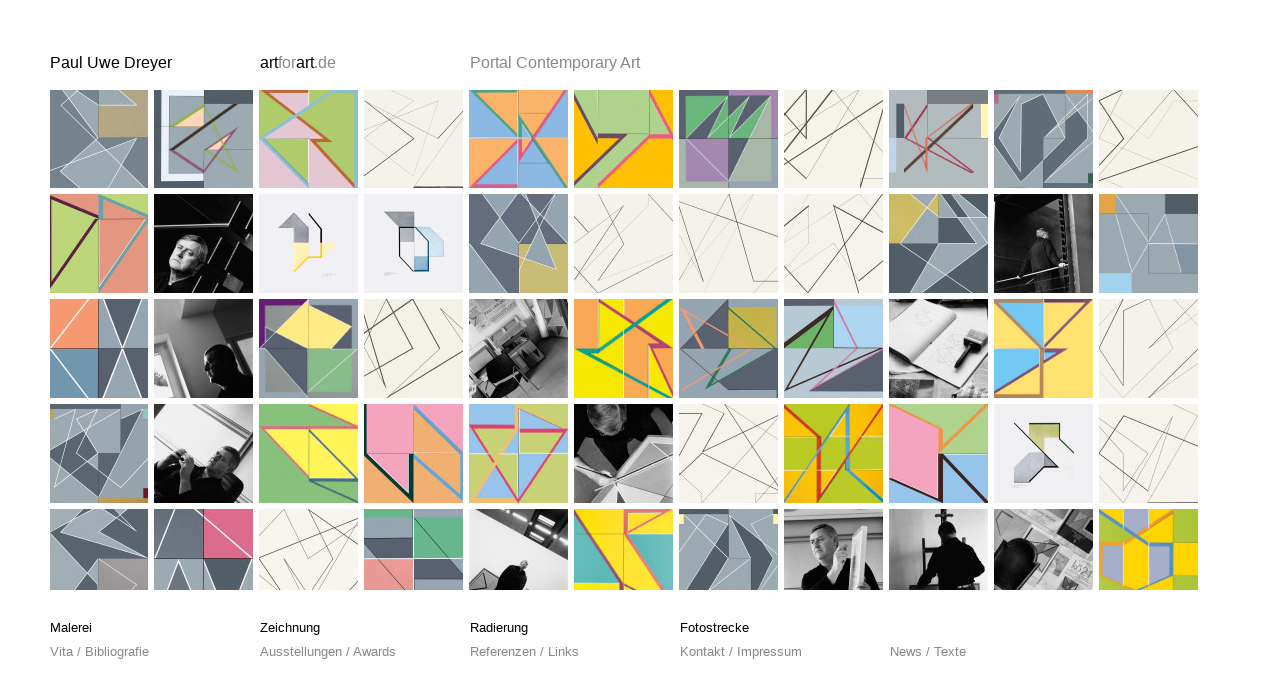

--- FILE ---
content_type: text/html; charset=UTF-8
request_url: https://paul-uwe-dreyer.de/referenzen/510/
body_size: 14900
content:
<!doctype html>
<html lang="de"> 
<head>
	<meta charset="UTF-8">
	<meta name="viewport" content="width=device-width, initial-scale=1.0">
	<meta http-equiv="X-UA-Compatible" content="IE=edge,chrome=1">
	
	<title> Paul Uwe Dreyer</title> 
	
	<link rel="shortcut icon" type="image/x-icon" href="https://paul-uwe-dreyer.de/wp-content/themes/artforart/favicon_5.ico" />
	<link rel="icon" type="image/x-icon" href="https://paul-uwe-dreyer.de/wp-content/themes/artforart/favicon_5.ico" />
	<link rel="shortcut icon" type="image/gif" href="https://paul-uwe-dreyer.de/wp-content/themes/artforart/favicon_5.gif" />
	
		
	<link rel="Stylesheet" type="text/css" href="https://paul-uwe-dreyer.de/wp-content/themes/artforart/style.css" />
	

	
	<meta name="description" content="Paul Uwe Dreyer, der 1939 in Osnabrück geborene Maler und Grafiker der Konkreten Kunst lehrte nicht nur von 1974–2005 an der Kunstakademie
Stuttgart, sondern leitete die Hochschule auch von 1987–1991 und von 1998–2004. In den Jahren 1992–1997 übernahm er außerdem den Vorsitz des Deutschen Künstlerbundes e.V. Berlin. Seitdem wurden ihm viele Ehren zuteil, darunter das Bundesverdienstkreuz der BRD (1999), die Ernennung zum »Doctor honoris causa« der Akademie für Kunst und Wissenschaft, Vilnius/Litauen (1999/2000) und die Verdienstmedaille des Landes Baden-Württemberg. Paul Uwe Dreyer war als Künstler national und international erfolgreich.">
	<meta name="keywords" content="Deutscher Maler, Hochschullehrer, Künstler der Konkreten Malerei, Rektor der Kunstakademie Stuttgart, Mitglied in Deutschen Künstlerbund, Konstruktive Tafelmalerei, Bauhaustradition, Abstrakte Denkmodelle, Geometrische Malerei, Labyrinthische Muster, Stuttgarter Maler, Abstrakte Serien-Malerei, Formale Variationen, Rationalität der Bildstruktur, Mathematische Symmetrien, Emblematische Malerei, Berliner Maler, Bauhausvokabular, Konstruktiver Maler, Raumwelten, Reihe – Sequenz">
	

	
<meta name='robots' content='max-image-preview:large' />
<script type="text/javascript">
window._wpemojiSettings = {"baseUrl":"https:\/\/s.w.org\/images\/core\/emoji\/14.0.0\/72x72\/","ext":".png","svgUrl":"https:\/\/s.w.org\/images\/core\/emoji\/14.0.0\/svg\/","svgExt":".svg","source":{"concatemoji":"https:\/\/paul-uwe-dreyer.de\/wp-includes\/js\/wp-emoji-release.min.js?ver=6.1.9"}};
/*! This file is auto-generated */
!function(e,a,t){var n,r,o,i=a.createElement("canvas"),p=i.getContext&&i.getContext("2d");function s(e,t){var a=String.fromCharCode,e=(p.clearRect(0,0,i.width,i.height),p.fillText(a.apply(this,e),0,0),i.toDataURL());return p.clearRect(0,0,i.width,i.height),p.fillText(a.apply(this,t),0,0),e===i.toDataURL()}function c(e){var t=a.createElement("script");t.src=e,t.defer=t.type="text/javascript",a.getElementsByTagName("head")[0].appendChild(t)}for(o=Array("flag","emoji"),t.supports={everything:!0,everythingExceptFlag:!0},r=0;r<o.length;r++)t.supports[o[r]]=function(e){if(p&&p.fillText)switch(p.textBaseline="top",p.font="600 32px Arial",e){case"flag":return s([127987,65039,8205,9895,65039],[127987,65039,8203,9895,65039])?!1:!s([55356,56826,55356,56819],[55356,56826,8203,55356,56819])&&!s([55356,57332,56128,56423,56128,56418,56128,56421,56128,56430,56128,56423,56128,56447],[55356,57332,8203,56128,56423,8203,56128,56418,8203,56128,56421,8203,56128,56430,8203,56128,56423,8203,56128,56447]);case"emoji":return!s([129777,127995,8205,129778,127999],[129777,127995,8203,129778,127999])}return!1}(o[r]),t.supports.everything=t.supports.everything&&t.supports[o[r]],"flag"!==o[r]&&(t.supports.everythingExceptFlag=t.supports.everythingExceptFlag&&t.supports[o[r]]);t.supports.everythingExceptFlag=t.supports.everythingExceptFlag&&!t.supports.flag,t.DOMReady=!1,t.readyCallback=function(){t.DOMReady=!0},t.supports.everything||(n=function(){t.readyCallback()},a.addEventListener?(a.addEventListener("DOMContentLoaded",n,!1),e.addEventListener("load",n,!1)):(e.attachEvent("onload",n),a.attachEvent("onreadystatechange",function(){"complete"===a.readyState&&t.readyCallback()})),(e=t.source||{}).concatemoji?c(e.concatemoji):e.wpemoji&&e.twemoji&&(c(e.twemoji),c(e.wpemoji)))}(window,document,window._wpemojiSettings);
</script>
<style type="text/css">
img.wp-smiley,
img.emoji {
	display: inline !important;
	border: none !important;
	box-shadow: none !important;
	height: 1em !important;
	width: 1em !important;
	margin: 0 0.07em !important;
	vertical-align: -0.1em !important;
	background: none !important;
	padding: 0 !important;
}
</style>
	<link rel='stylesheet' id='wp-block-library-css' href='https://paul-uwe-dreyer.de/wp-includes/css/dist/block-library/style.min.css?ver=6.1.9' type='text/css' media='all' />
<link rel='stylesheet' id='classic-theme-styles-css' href='https://paul-uwe-dreyer.de/wp-includes/css/classic-themes.min.css?ver=1' type='text/css' media='all' />
<style id='global-styles-inline-css' type='text/css'>
body{--wp--preset--color--black: #000000;--wp--preset--color--cyan-bluish-gray: #abb8c3;--wp--preset--color--white: #ffffff;--wp--preset--color--pale-pink: #f78da7;--wp--preset--color--vivid-red: #cf2e2e;--wp--preset--color--luminous-vivid-orange: #ff6900;--wp--preset--color--luminous-vivid-amber: #fcb900;--wp--preset--color--light-green-cyan: #7bdcb5;--wp--preset--color--vivid-green-cyan: #00d084;--wp--preset--color--pale-cyan-blue: #8ed1fc;--wp--preset--color--vivid-cyan-blue: #0693e3;--wp--preset--color--vivid-purple: #9b51e0;--wp--preset--gradient--vivid-cyan-blue-to-vivid-purple: linear-gradient(135deg,rgba(6,147,227,1) 0%,rgb(155,81,224) 100%);--wp--preset--gradient--light-green-cyan-to-vivid-green-cyan: linear-gradient(135deg,rgb(122,220,180) 0%,rgb(0,208,130) 100%);--wp--preset--gradient--luminous-vivid-amber-to-luminous-vivid-orange: linear-gradient(135deg,rgba(252,185,0,1) 0%,rgba(255,105,0,1) 100%);--wp--preset--gradient--luminous-vivid-orange-to-vivid-red: linear-gradient(135deg,rgba(255,105,0,1) 0%,rgb(207,46,46) 100%);--wp--preset--gradient--very-light-gray-to-cyan-bluish-gray: linear-gradient(135deg,rgb(238,238,238) 0%,rgb(169,184,195) 100%);--wp--preset--gradient--cool-to-warm-spectrum: linear-gradient(135deg,rgb(74,234,220) 0%,rgb(151,120,209) 20%,rgb(207,42,186) 40%,rgb(238,44,130) 60%,rgb(251,105,98) 80%,rgb(254,248,76) 100%);--wp--preset--gradient--blush-light-purple: linear-gradient(135deg,rgb(255,206,236) 0%,rgb(152,150,240) 100%);--wp--preset--gradient--blush-bordeaux: linear-gradient(135deg,rgb(254,205,165) 0%,rgb(254,45,45) 50%,rgb(107,0,62) 100%);--wp--preset--gradient--luminous-dusk: linear-gradient(135deg,rgb(255,203,112) 0%,rgb(199,81,192) 50%,rgb(65,88,208) 100%);--wp--preset--gradient--pale-ocean: linear-gradient(135deg,rgb(255,245,203) 0%,rgb(182,227,212) 50%,rgb(51,167,181) 100%);--wp--preset--gradient--electric-grass: linear-gradient(135deg,rgb(202,248,128) 0%,rgb(113,206,126) 100%);--wp--preset--gradient--midnight: linear-gradient(135deg,rgb(2,3,129) 0%,rgb(40,116,252) 100%);--wp--preset--duotone--dark-grayscale: url('#wp-duotone-dark-grayscale');--wp--preset--duotone--grayscale: url('#wp-duotone-grayscale');--wp--preset--duotone--purple-yellow: url('#wp-duotone-purple-yellow');--wp--preset--duotone--blue-red: url('#wp-duotone-blue-red');--wp--preset--duotone--midnight: url('#wp-duotone-midnight');--wp--preset--duotone--magenta-yellow: url('#wp-duotone-magenta-yellow');--wp--preset--duotone--purple-green: url('#wp-duotone-purple-green');--wp--preset--duotone--blue-orange: url('#wp-duotone-blue-orange');--wp--preset--font-size--small: 13px;--wp--preset--font-size--medium: 20px;--wp--preset--font-size--large: 36px;--wp--preset--font-size--x-large: 42px;--wp--preset--spacing--20: 0.44rem;--wp--preset--spacing--30: 0.67rem;--wp--preset--spacing--40: 1rem;--wp--preset--spacing--50: 1.5rem;--wp--preset--spacing--60: 2.25rem;--wp--preset--spacing--70: 3.38rem;--wp--preset--spacing--80: 5.06rem;}:where(.is-layout-flex){gap: 0.5em;}body .is-layout-flow > .alignleft{float: left;margin-inline-start: 0;margin-inline-end: 2em;}body .is-layout-flow > .alignright{float: right;margin-inline-start: 2em;margin-inline-end: 0;}body .is-layout-flow > .aligncenter{margin-left: auto !important;margin-right: auto !important;}body .is-layout-constrained > .alignleft{float: left;margin-inline-start: 0;margin-inline-end: 2em;}body .is-layout-constrained > .alignright{float: right;margin-inline-start: 2em;margin-inline-end: 0;}body .is-layout-constrained > .aligncenter{margin-left: auto !important;margin-right: auto !important;}body .is-layout-constrained > :where(:not(.alignleft):not(.alignright):not(.alignfull)){max-width: var(--wp--style--global--content-size);margin-left: auto !important;margin-right: auto !important;}body .is-layout-constrained > .alignwide{max-width: var(--wp--style--global--wide-size);}body .is-layout-flex{display: flex;}body .is-layout-flex{flex-wrap: wrap;align-items: center;}body .is-layout-flex > *{margin: 0;}:where(.wp-block-columns.is-layout-flex){gap: 2em;}.has-black-color{color: var(--wp--preset--color--black) !important;}.has-cyan-bluish-gray-color{color: var(--wp--preset--color--cyan-bluish-gray) !important;}.has-white-color{color: var(--wp--preset--color--white) !important;}.has-pale-pink-color{color: var(--wp--preset--color--pale-pink) !important;}.has-vivid-red-color{color: var(--wp--preset--color--vivid-red) !important;}.has-luminous-vivid-orange-color{color: var(--wp--preset--color--luminous-vivid-orange) !important;}.has-luminous-vivid-amber-color{color: var(--wp--preset--color--luminous-vivid-amber) !important;}.has-light-green-cyan-color{color: var(--wp--preset--color--light-green-cyan) !important;}.has-vivid-green-cyan-color{color: var(--wp--preset--color--vivid-green-cyan) !important;}.has-pale-cyan-blue-color{color: var(--wp--preset--color--pale-cyan-blue) !important;}.has-vivid-cyan-blue-color{color: var(--wp--preset--color--vivid-cyan-blue) !important;}.has-vivid-purple-color{color: var(--wp--preset--color--vivid-purple) !important;}.has-black-background-color{background-color: var(--wp--preset--color--black) !important;}.has-cyan-bluish-gray-background-color{background-color: var(--wp--preset--color--cyan-bluish-gray) !important;}.has-white-background-color{background-color: var(--wp--preset--color--white) !important;}.has-pale-pink-background-color{background-color: var(--wp--preset--color--pale-pink) !important;}.has-vivid-red-background-color{background-color: var(--wp--preset--color--vivid-red) !important;}.has-luminous-vivid-orange-background-color{background-color: var(--wp--preset--color--luminous-vivid-orange) !important;}.has-luminous-vivid-amber-background-color{background-color: var(--wp--preset--color--luminous-vivid-amber) !important;}.has-light-green-cyan-background-color{background-color: var(--wp--preset--color--light-green-cyan) !important;}.has-vivid-green-cyan-background-color{background-color: var(--wp--preset--color--vivid-green-cyan) !important;}.has-pale-cyan-blue-background-color{background-color: var(--wp--preset--color--pale-cyan-blue) !important;}.has-vivid-cyan-blue-background-color{background-color: var(--wp--preset--color--vivid-cyan-blue) !important;}.has-vivid-purple-background-color{background-color: var(--wp--preset--color--vivid-purple) !important;}.has-black-border-color{border-color: var(--wp--preset--color--black) !important;}.has-cyan-bluish-gray-border-color{border-color: var(--wp--preset--color--cyan-bluish-gray) !important;}.has-white-border-color{border-color: var(--wp--preset--color--white) !important;}.has-pale-pink-border-color{border-color: var(--wp--preset--color--pale-pink) !important;}.has-vivid-red-border-color{border-color: var(--wp--preset--color--vivid-red) !important;}.has-luminous-vivid-orange-border-color{border-color: var(--wp--preset--color--luminous-vivid-orange) !important;}.has-luminous-vivid-amber-border-color{border-color: var(--wp--preset--color--luminous-vivid-amber) !important;}.has-light-green-cyan-border-color{border-color: var(--wp--preset--color--light-green-cyan) !important;}.has-vivid-green-cyan-border-color{border-color: var(--wp--preset--color--vivid-green-cyan) !important;}.has-pale-cyan-blue-border-color{border-color: var(--wp--preset--color--pale-cyan-blue) !important;}.has-vivid-cyan-blue-border-color{border-color: var(--wp--preset--color--vivid-cyan-blue) !important;}.has-vivid-purple-border-color{border-color: var(--wp--preset--color--vivid-purple) !important;}.has-vivid-cyan-blue-to-vivid-purple-gradient-background{background: var(--wp--preset--gradient--vivid-cyan-blue-to-vivid-purple) !important;}.has-light-green-cyan-to-vivid-green-cyan-gradient-background{background: var(--wp--preset--gradient--light-green-cyan-to-vivid-green-cyan) !important;}.has-luminous-vivid-amber-to-luminous-vivid-orange-gradient-background{background: var(--wp--preset--gradient--luminous-vivid-amber-to-luminous-vivid-orange) !important;}.has-luminous-vivid-orange-to-vivid-red-gradient-background{background: var(--wp--preset--gradient--luminous-vivid-orange-to-vivid-red) !important;}.has-very-light-gray-to-cyan-bluish-gray-gradient-background{background: var(--wp--preset--gradient--very-light-gray-to-cyan-bluish-gray) !important;}.has-cool-to-warm-spectrum-gradient-background{background: var(--wp--preset--gradient--cool-to-warm-spectrum) !important;}.has-blush-light-purple-gradient-background{background: var(--wp--preset--gradient--blush-light-purple) !important;}.has-blush-bordeaux-gradient-background{background: var(--wp--preset--gradient--blush-bordeaux) !important;}.has-luminous-dusk-gradient-background{background: var(--wp--preset--gradient--luminous-dusk) !important;}.has-pale-ocean-gradient-background{background: var(--wp--preset--gradient--pale-ocean) !important;}.has-electric-grass-gradient-background{background: var(--wp--preset--gradient--electric-grass) !important;}.has-midnight-gradient-background{background: var(--wp--preset--gradient--midnight) !important;}.has-small-font-size{font-size: var(--wp--preset--font-size--small) !important;}.has-medium-font-size{font-size: var(--wp--preset--font-size--medium) !important;}.has-large-font-size{font-size: var(--wp--preset--font-size--large) !important;}.has-x-large-font-size{font-size: var(--wp--preset--font-size--x-large) !important;}
.wp-block-navigation a:where(:not(.wp-element-button)){color: inherit;}
:where(.wp-block-columns.is-layout-flex){gap: 2em;}
.wp-block-pullquote{font-size: 1.5em;line-height: 1.6;}
</style>
<link rel='stylesheet' id='lbwps-styles-photoswipe5-main-css' href='https://paul-uwe-dreyer.de/wp-content/plugins/lightbox-photoswipe/assets/ps5/styles/main.css?ver=5.0.18' type='text/css' media='all' />
<script type='text/javascript' src='https://paul-uwe-dreyer.de/wp-includes/js/jquery/jquery.min.js?ver=3.6.1' id='jquery-core-js'></script>
<script type='text/javascript' src='https://paul-uwe-dreyer.de/wp-includes/js/jquery/jquery-migrate.min.js?ver=3.3.2' id='jquery-migrate-js'></script>
<link rel="https://api.w.org/" href="https://paul-uwe-dreyer.de/wp-json/" /><link rel="EditURI" type="application/rsd+xml" title="RSD" href="https://paul-uwe-dreyer.de/xmlrpc.php?rsd" />
<link rel="wlwmanifest" type="application/wlwmanifest+xml" href="https://paul-uwe-dreyer.de/wp-includes/wlwmanifest.xml" />
<meta name="generator" content="WordPress 6.1.9" />
<link rel="canonical" href="https://paul-uwe-dreyer.de/referenzen/510/" />
<link rel='shortlink' href='https://paul-uwe-dreyer.de/?p=510' />
<link rel="alternate" type="application/json+oembed" href="https://paul-uwe-dreyer.de/wp-json/oembed/1.0/embed?url=https%3A%2F%2Fpaul-uwe-dreyer.de%2Freferenzen%2F510%2F" />
<link rel="alternate" type="text/xml+oembed" href="https://paul-uwe-dreyer.de/wp-json/oembed/1.0/embed?url=https%3A%2F%2Fpaul-uwe-dreyer.de%2Freferenzen%2F510%2F&#038;format=xml" />

        <script type="text/javascript">
            var jQueryMigrateHelperHasSentDowngrade = false;

			window.onerror = function( msg, url, line, col, error ) {
				// Break out early, do not processing if a downgrade reqeust was already sent.
				if ( jQueryMigrateHelperHasSentDowngrade ) {
					return true;
                }

				var xhr = new XMLHttpRequest();
				var nonce = 'c61bddb889';
				var jQueryFunctions = [
					'andSelf',
					'browser',
					'live',
					'boxModel',
					'support.boxModel',
					'size',
					'swap',
					'clean',
					'sub',
                ];
				var match_pattern = /\)\.(.+?) is not a function/;
                var erroredFunction = msg.match( match_pattern );

                // If there was no matching functions, do not try to downgrade.
                if ( typeof erroredFunction !== 'object' || typeof erroredFunction[1] === "undefined" || -1 === jQueryFunctions.indexOf( erroredFunction[1] ) ) {
                    return true;
                }

                // Set that we've now attempted a downgrade request.
                jQueryMigrateHelperHasSentDowngrade = true;

				xhr.open( 'POST', 'https://paul-uwe-dreyer.de/wp-admin/admin-ajax.php' );
				xhr.setRequestHeader( 'Content-Type', 'application/x-www-form-urlencoded' );
				xhr.onload = function () {
					var response,
                        reload = false;

					if ( 200 === xhr.status ) {
                        try {
                        	response = JSON.parse( xhr.response );

                        	reload = response.data.reload;
                        } catch ( e ) {
                        	reload = false;
                        }
                    }

					// Automatically reload the page if a deprecation caused an automatic downgrade, ensure visitors get the best possible experience.
					if ( reload ) {
						location.reload();
                    }
				};

				xhr.send( encodeURI( 'action=jquery-migrate-downgrade-version&_wpnonce=' + nonce ) );

				// Suppress error alerts in older browsers
				return true;
			}
        </script>

		</head>

<body>
	<div id="wrapper">
	<div id="header">
		<div id="top">
			<div id="heading">
				<table>
					<td><a title="Startseite" href="https://paul-uwe-dreyer.de">Paul Uwe Dreyer</a></td>
				  	<td><a title="artforart" href="http://www.artforart.de" target="_blank">art<span class="blue">for</span>art<span class="blue">.de</span></a></td>
					<td><a title="Portal Contemporary Art" href="http://www.artforart.de" target="_blank"><span class="blue">Portal Contemporary Art</span></a></td>				
				</table>
			</div><!--*heading-->		
		</div> <!--*top-->
	</div>	<!--*header-->	
<!-- Ende - Header-->
<div id="content">
	<div id="picture_container"> 
	

				<div id="container_2">
				<div class="scroll-pane">
	   		            
		   			  			   			   	 
			
			 
					<div class="image">
								   
					   <div class="thumbnail-item">
						    <a class="fancybox" href="https://paul-uwe-dreyer.de/arbeiten/144/" title=""><img width="99" height="99" src="https://paul-uwe-dreyer.de/wp-content/uploads/2015/11/PU-Dreyer_Silhouetten-2_1993_120x90-99x99.jpg" class="attachment-homepage-thumb size-homepage-thumb" decoding="async" loading="lazy" srcset="https://paul-uwe-dreyer.de/wp-content/uploads/2015/11/PU-Dreyer_Silhouetten-2_1993_120x90-99x99.jpg 99w, https://paul-uwe-dreyer.de/wp-content/uploads/2015/11/PU-Dreyer_Silhouetten-2_1993_120x90-150x150.jpg 150w, https://paul-uwe-dreyer.de/wp-content/uploads/2015/11/PU-Dreyer_Silhouetten-2_1993_120x90-50x50.jpg 50w" sizes="(max-width: 99px) 100vw, 99px" /></a>
						    <div class="tooltip">
						  		<a href="https://paul-uwe-dreyer.de/arbeiten/144/" title=""><img width="187" height="250" src="https://paul-uwe-dreyer.de/wp-content/uploads/2015/11/PU-Dreyer_Silhouetten-2_1993_120x90-187x250.jpg" class="attachment-homepage-tooltip-thumb size-homepage-tooltip-thumb" decoding="async" loading="lazy" srcset="https://paul-uwe-dreyer.de/wp-content/uploads/2015/11/PU-Dreyer_Silhouetten-2_1993_120x90-187x250.jpg 187w, https://paul-uwe-dreyer.de/wp-content/uploads/2015/11/PU-Dreyer_Silhouetten-2_1993_120x90-224x300.jpg 224w, https://paul-uwe-dreyer.de/wp-content/uploads/2015/11/PU-Dreyer_Silhouetten-2_1993_120x90-764x1024.jpg 764w, https://paul-uwe-dreyer.de/wp-content/uploads/2015/11/PU-Dreyer_Silhouetten-2_1993_120x90.jpg 2014w" sizes="(max-width: 187px) 100vw, 187px" /></a>
						        <p>Silhouetten 2</p> 
						        
						       	<p> <span style="display:none;">Kategorie:</span><a href="https://paul-uwe-dreyer.de/kategorie/malerei/">Malerei</a> </p>
						   						        						       
						        						        									   			 <p>1993</p>
																		              
						       						        
						    </div> <!--*tooltip-->
						</div> <!--*thumbnail-item-->
					
					</div> <!--*image-->
					
								
			 		   	 
			
			 
					<div class="image">
								   
					   <div class="thumbnail-item">
						    <a class="fancybox" href="https://paul-uwe-dreyer.de/arbeiten/afrikanische-serie-4/" title=""><img width="99" height="99" src="https://paul-uwe-dreyer.de/wp-content/uploads/2015/11/PU-Dreyer_Afrikanische-Serie-4_1989_130-x-130-99x99.jpg" class="attachment-homepage-thumb size-homepage-thumb" decoding="async" loading="lazy" srcset="https://paul-uwe-dreyer.de/wp-content/uploads/2015/11/PU-Dreyer_Afrikanische-Serie-4_1989_130-x-130-99x99.jpg 99w, https://paul-uwe-dreyer.de/wp-content/uploads/2015/11/PU-Dreyer_Afrikanische-Serie-4_1989_130-x-130-150x150.jpg 150w, https://paul-uwe-dreyer.de/wp-content/uploads/2015/11/PU-Dreyer_Afrikanische-Serie-4_1989_130-x-130-300x300.jpg 300w, https://paul-uwe-dreyer.de/wp-content/uploads/2015/11/PU-Dreyer_Afrikanische-Serie-4_1989_130-x-130-1022x1024.jpg 1022w, https://paul-uwe-dreyer.de/wp-content/uploads/2015/11/PU-Dreyer_Afrikanische-Serie-4_1989_130-x-130-50x50.jpg 50w, https://paul-uwe-dreyer.de/wp-content/uploads/2015/11/PU-Dreyer_Afrikanische-Serie-4_1989_130-x-130-250x250.jpg 250w" sizes="(max-width: 99px) 100vw, 99px" /></a>
						    <div class="tooltip">
						  		<a href="https://paul-uwe-dreyer.de/arbeiten/afrikanische-serie-4/" title=""><img width="250" height="250" src="https://paul-uwe-dreyer.de/wp-content/uploads/2015/11/PU-Dreyer_Afrikanische-Serie-4_1989_130-x-130-250x250.jpg" class="attachment-homepage-tooltip-thumb size-homepage-tooltip-thumb" decoding="async" loading="lazy" srcset="https://paul-uwe-dreyer.de/wp-content/uploads/2015/11/PU-Dreyer_Afrikanische-Serie-4_1989_130-x-130-250x250.jpg 250w, https://paul-uwe-dreyer.de/wp-content/uploads/2015/11/PU-Dreyer_Afrikanische-Serie-4_1989_130-x-130-150x150.jpg 150w, https://paul-uwe-dreyer.de/wp-content/uploads/2015/11/PU-Dreyer_Afrikanische-Serie-4_1989_130-x-130-300x300.jpg 300w, https://paul-uwe-dreyer.de/wp-content/uploads/2015/11/PU-Dreyer_Afrikanische-Serie-4_1989_130-x-130-1022x1024.jpg 1022w, https://paul-uwe-dreyer.de/wp-content/uploads/2015/11/PU-Dreyer_Afrikanische-Serie-4_1989_130-x-130-99x99.jpg 99w, https://paul-uwe-dreyer.de/wp-content/uploads/2015/11/PU-Dreyer_Afrikanische-Serie-4_1989_130-x-130-50x50.jpg 50w" sizes="(max-width: 250px) 100vw, 250px" /></a>
						        <p>Afrikanische Serie 4</p> 
						        
						       	<p> <span style="display:none;">Kategorie:</span><a href="https://paul-uwe-dreyer.de/kategorie/malerei/">Malerei</a> </p>
						   						        						       
						        						        									   			 <p>1989</p>
																		              
						       						        
						    </div> <!--*tooltip-->
						</div> <!--*thumbnail-item-->
					
					</div> <!--*image-->
					
								
			 		   	 
			
			 
					<div class="image">
								   
					   <div class="thumbnail-item">
						    <a class="fancybox" href="https://paul-uwe-dreyer.de/arbeiten/verschraenkungen-4/" title=""><img width="99" height="99" src="https://paul-uwe-dreyer.de/wp-content/uploads/2015/11/PU-Dreyer_Verschraenkungen-4_1985_135x135-99x99.jpg" class="attachment-homepage-thumb size-homepage-thumb" decoding="async" loading="lazy" srcset="https://paul-uwe-dreyer.de/wp-content/uploads/2015/11/PU-Dreyer_Verschraenkungen-4_1985_135x135-99x99.jpg 99w, https://paul-uwe-dreyer.de/wp-content/uploads/2015/11/PU-Dreyer_Verschraenkungen-4_1985_135x135-150x150.jpg 150w, https://paul-uwe-dreyer.de/wp-content/uploads/2015/11/PU-Dreyer_Verschraenkungen-4_1985_135x135-300x300.jpg 300w, https://paul-uwe-dreyer.de/wp-content/uploads/2015/11/PU-Dreyer_Verschraenkungen-4_1985_135x135-1024x1022.jpg 1024w, https://paul-uwe-dreyer.de/wp-content/uploads/2015/11/PU-Dreyer_Verschraenkungen-4_1985_135x135-50x50.jpg 50w, https://paul-uwe-dreyer.de/wp-content/uploads/2015/11/PU-Dreyer_Verschraenkungen-4_1985_135x135-250x250.jpg 250w" sizes="(max-width: 99px) 100vw, 99px" /></a>
						    <div class="tooltip">
						  		<a href="https://paul-uwe-dreyer.de/arbeiten/verschraenkungen-4/" title=""><img width="250" height="250" src="https://paul-uwe-dreyer.de/wp-content/uploads/2015/11/PU-Dreyer_Verschraenkungen-4_1985_135x135-250x250.jpg" class="attachment-homepage-tooltip-thumb size-homepage-tooltip-thumb" decoding="async" loading="lazy" srcset="https://paul-uwe-dreyer.de/wp-content/uploads/2015/11/PU-Dreyer_Verschraenkungen-4_1985_135x135-250x250.jpg 250w, https://paul-uwe-dreyer.de/wp-content/uploads/2015/11/PU-Dreyer_Verschraenkungen-4_1985_135x135-150x150.jpg 150w, https://paul-uwe-dreyer.de/wp-content/uploads/2015/11/PU-Dreyer_Verschraenkungen-4_1985_135x135-300x300.jpg 300w, https://paul-uwe-dreyer.de/wp-content/uploads/2015/11/PU-Dreyer_Verschraenkungen-4_1985_135x135-1024x1022.jpg 1024w, https://paul-uwe-dreyer.de/wp-content/uploads/2015/11/PU-Dreyer_Verschraenkungen-4_1985_135x135-99x99.jpg 99w, https://paul-uwe-dreyer.de/wp-content/uploads/2015/11/PU-Dreyer_Verschraenkungen-4_1985_135x135-50x50.jpg 50w" sizes="(max-width: 250px) 100vw, 250px" /></a>
						        <p>Verschränkungen 4</p> 
						        
						       	<p> <span style="display:none;">Kategorie:</span><a href="https://paul-uwe-dreyer.de/kategorie/malerei/">Malerei</a> </p>
						   						        						       
						        						        									   			 <p>1985</p>
																		              
						       						        
						    </div> <!--*tooltip-->
						</div> <!--*thumbnail-item-->
					
					</div> <!--*image-->
					
								
			 		   	 
			
			 
					<div class="image">
								   
					   <div class="thumbnail-item">
						    <a class="fancybox" href="https://paul-uwe-dreyer.de/arbeiten/zeichnung-23-2-1993/" title=""><img width="99" height="99" src="https://paul-uwe-dreyer.de/wp-content/uploads/2015/11/PU-Dreyer_Z23.2.1993_21x297-99x99.jpg" class="attachment-homepage-thumb size-homepage-thumb" decoding="async" loading="lazy" srcset="https://paul-uwe-dreyer.de/wp-content/uploads/2015/11/PU-Dreyer_Z23.2.1993_21x297-99x99.jpg 99w, https://paul-uwe-dreyer.de/wp-content/uploads/2015/11/PU-Dreyer_Z23.2.1993_21x297-150x150.jpg 150w, https://paul-uwe-dreyer.de/wp-content/uploads/2015/11/PU-Dreyer_Z23.2.1993_21x297-50x50.jpg 50w" sizes="(max-width: 99px) 100vw, 99px" /></a>
						    <div class="tooltip">
						  		<a href="https://paul-uwe-dreyer.de/arbeiten/zeichnung-23-2-1993/" title=""><img width="250" height="176" src="https://paul-uwe-dreyer.de/wp-content/uploads/2015/11/PU-Dreyer_Z23.2.1993_21x297-250x176.jpg" class="attachment-homepage-tooltip-thumb size-homepage-tooltip-thumb" decoding="async" loading="lazy" srcset="https://paul-uwe-dreyer.de/wp-content/uploads/2015/11/PU-Dreyer_Z23.2.1993_21x297-250x176.jpg 250w, https://paul-uwe-dreyer.de/wp-content/uploads/2015/11/PU-Dreyer_Z23.2.1993_21x297-300x211.jpg 300w, https://paul-uwe-dreyer.de/wp-content/uploads/2015/11/PU-Dreyer_Z23.2.1993_21x297-1024x722.jpg 1024w, https://paul-uwe-dreyer.de/wp-content/uploads/2015/11/PU-Dreyer_Z23.2.1993_21x297.jpg 1395w" sizes="(max-width: 250px) 100vw, 250px" /></a>
						        <p>Zeichnung 23.2.1993</p> 
						        
						       	<p> <span style="display:none;">Kategorie:</span><a href="https://paul-uwe-dreyer.de/kategorie/zeichnung/">Zeichnung</a> </p>
						   						        						       
						        						        	 						              
						       						        
						    </div> <!--*tooltip-->
						</div> <!--*thumbnail-item-->
					
					</div> <!--*image-->
					
								
			 		   	 
			
			 
					<div class="image">
								   
					   <div class="thumbnail-item">
						    <a class="fancybox" href="https://paul-uwe-dreyer.de/arbeiten/verschraenkungen-3/" title=""><img width="99" height="99" src="https://paul-uwe-dreyer.de/wp-content/uploads/2015/11/PU-Dreyer_Verschraenkungen-3_1984_135x135-99x99.jpg" class="attachment-homepage-thumb size-homepage-thumb" decoding="async" loading="lazy" srcset="https://paul-uwe-dreyer.de/wp-content/uploads/2015/11/PU-Dreyer_Verschraenkungen-3_1984_135x135-99x99.jpg 99w, https://paul-uwe-dreyer.de/wp-content/uploads/2015/11/PU-Dreyer_Verschraenkungen-3_1984_135x135-150x150.jpg 150w, https://paul-uwe-dreyer.de/wp-content/uploads/2015/11/PU-Dreyer_Verschraenkungen-3_1984_135x135-300x300.jpg 300w, https://paul-uwe-dreyer.de/wp-content/uploads/2015/11/PU-Dreyer_Verschraenkungen-3_1984_135x135-1024x1019.jpg 1024w, https://paul-uwe-dreyer.de/wp-content/uploads/2015/11/PU-Dreyer_Verschraenkungen-3_1984_135x135-50x50.jpg 50w, https://paul-uwe-dreyer.de/wp-content/uploads/2015/11/PU-Dreyer_Verschraenkungen-3_1984_135x135-250x250.jpg 250w" sizes="(max-width: 99px) 100vw, 99px" /></a>
						    <div class="tooltip">
						  		<a href="https://paul-uwe-dreyer.de/arbeiten/verschraenkungen-3/" title=""><img width="250" height="250" src="https://paul-uwe-dreyer.de/wp-content/uploads/2015/11/PU-Dreyer_Verschraenkungen-3_1984_135x135-250x250.jpg" class="attachment-homepage-tooltip-thumb size-homepage-tooltip-thumb" decoding="async" loading="lazy" srcset="https://paul-uwe-dreyer.de/wp-content/uploads/2015/11/PU-Dreyer_Verschraenkungen-3_1984_135x135-250x250.jpg 250w, https://paul-uwe-dreyer.de/wp-content/uploads/2015/11/PU-Dreyer_Verschraenkungen-3_1984_135x135-150x150.jpg 150w, https://paul-uwe-dreyer.de/wp-content/uploads/2015/11/PU-Dreyer_Verschraenkungen-3_1984_135x135-300x300.jpg 300w, https://paul-uwe-dreyer.de/wp-content/uploads/2015/11/PU-Dreyer_Verschraenkungen-3_1984_135x135-1024x1019.jpg 1024w, https://paul-uwe-dreyer.de/wp-content/uploads/2015/11/PU-Dreyer_Verschraenkungen-3_1984_135x135-99x99.jpg 99w, https://paul-uwe-dreyer.de/wp-content/uploads/2015/11/PU-Dreyer_Verschraenkungen-3_1984_135x135-50x50.jpg 50w" sizes="(max-width: 250px) 100vw, 250px" /></a>
						        <p>Verschränkungen 3</p> 
						        
						       	<p> <span style="display:none;">Kategorie:</span><a href="https://paul-uwe-dreyer.de/kategorie/malerei/">Malerei</a> </p>
						   						        						       
						        						        									   			 <p>1984</p>
																		              
						       						        
						    </div> <!--*tooltip-->
						</div> <!--*thumbnail-item-->
					
					</div> <!--*image-->
					
								
			 		   	 
			
			 
					<div class="image">
								   
					   <div class="thumbnail-item">
						    <a class="fancybox" href="https://paul-uwe-dreyer.de/arbeiten/ganga-4/" title=""><img width="99" height="99" src="https://paul-uwe-dreyer.de/wp-content/uploads/2015/11/PU-Dreyer_Ganga-4_1983_130x135-99x99.jpg" class="attachment-homepage-thumb size-homepage-thumb" decoding="async" loading="lazy" srcset="https://paul-uwe-dreyer.de/wp-content/uploads/2015/11/PU-Dreyer_Ganga-4_1983_130x135-99x99.jpg 99w, https://paul-uwe-dreyer.de/wp-content/uploads/2015/11/PU-Dreyer_Ganga-4_1983_130x135-150x150.jpg 150w, https://paul-uwe-dreyer.de/wp-content/uploads/2015/11/PU-Dreyer_Ganga-4_1983_130x135-50x50.jpg 50w" sizes="(max-width: 99px) 100vw, 99px" /></a>
						    <div class="tooltip">
						  		<a href="https://paul-uwe-dreyer.de/arbeiten/ganga-4/" title=""><img width="250" height="240" src="https://paul-uwe-dreyer.de/wp-content/uploads/2015/11/PU-Dreyer_Ganga-4_1983_130x135-250x240.jpg" class="attachment-homepage-tooltip-thumb size-homepage-tooltip-thumb" decoding="async" loading="lazy" srcset="https://paul-uwe-dreyer.de/wp-content/uploads/2015/11/PU-Dreyer_Ganga-4_1983_130x135-250x240.jpg 250w, https://paul-uwe-dreyer.de/wp-content/uploads/2015/11/PU-Dreyer_Ganga-4_1983_130x135-300x288.jpg 300w, https://paul-uwe-dreyer.de/wp-content/uploads/2015/11/PU-Dreyer_Ganga-4_1983_130x135-1024x983.jpg 1024w" sizes="(max-width: 250px) 100vw, 250px" /></a>
						        <p>Ganga 4</p> 
						        
						       	<p> <span style="display:none;">Kategorie:</span><a href="https://paul-uwe-dreyer.de/kategorie/malerei/">Malerei</a> </p>
						   						        						       
						        						        									   			 <p>1983</p>
																		              
						       						        
						    </div> <!--*tooltip-->
						</div> <!--*thumbnail-item-->
					
					</div> <!--*image-->
					
								
			 		   	 
			
			 
					<div class="image">
								   
					   <div class="thumbnail-item">
						    <a class="fancybox" href="https://paul-uwe-dreyer.de/arbeiten/zentrische-formationen-1/" title=""><img width="99" height="99" src="https://paul-uwe-dreyer.de/wp-content/uploads/2015/11/PU-Dreyer_Zentrische-Formationen-1-1999_110x110-99x99.jpg" class="attachment-homepage-thumb size-homepage-thumb" decoding="async" loading="lazy" srcset="https://paul-uwe-dreyer.de/wp-content/uploads/2015/11/PU-Dreyer_Zentrische-Formationen-1-1999_110x110-99x99.jpg 99w, https://paul-uwe-dreyer.de/wp-content/uploads/2015/11/PU-Dreyer_Zentrische-Formationen-1-1999_110x110-150x150.jpg 150w, https://paul-uwe-dreyer.de/wp-content/uploads/2015/11/PU-Dreyer_Zentrische-Formationen-1-1999_110x110-300x300.jpg 300w, https://paul-uwe-dreyer.de/wp-content/uploads/2015/11/PU-Dreyer_Zentrische-Formationen-1-1999_110x110-1024x1024.jpg 1024w, https://paul-uwe-dreyer.de/wp-content/uploads/2015/11/PU-Dreyer_Zentrische-Formationen-1-1999_110x110-50x50.jpg 50w, https://paul-uwe-dreyer.de/wp-content/uploads/2015/11/PU-Dreyer_Zentrische-Formationen-1-1999_110x110-250x250.jpg 250w" sizes="(max-width: 99px) 100vw, 99px" /></a>
						    <div class="tooltip">
						  		<a href="https://paul-uwe-dreyer.de/arbeiten/zentrische-formationen-1/" title=""><img width="250" height="250" src="https://paul-uwe-dreyer.de/wp-content/uploads/2015/11/PU-Dreyer_Zentrische-Formationen-1-1999_110x110-250x250.jpg" class="attachment-homepage-tooltip-thumb size-homepage-tooltip-thumb" decoding="async" loading="lazy" srcset="https://paul-uwe-dreyer.de/wp-content/uploads/2015/11/PU-Dreyer_Zentrische-Formationen-1-1999_110x110-250x250.jpg 250w, https://paul-uwe-dreyer.de/wp-content/uploads/2015/11/PU-Dreyer_Zentrische-Formationen-1-1999_110x110-150x150.jpg 150w, https://paul-uwe-dreyer.de/wp-content/uploads/2015/11/PU-Dreyer_Zentrische-Formationen-1-1999_110x110-300x300.jpg 300w, https://paul-uwe-dreyer.de/wp-content/uploads/2015/11/PU-Dreyer_Zentrische-Formationen-1-1999_110x110-1024x1024.jpg 1024w, https://paul-uwe-dreyer.de/wp-content/uploads/2015/11/PU-Dreyer_Zentrische-Formationen-1-1999_110x110-99x99.jpg 99w, https://paul-uwe-dreyer.de/wp-content/uploads/2015/11/PU-Dreyer_Zentrische-Formationen-1-1999_110x110-50x50.jpg 50w" sizes="(max-width: 250px) 100vw, 250px" /></a>
						        <p>Zentrische Formationen 1</p> 
						        
						       	<p> <span style="display:none;">Kategorie:</span><a href="https://paul-uwe-dreyer.de/kategorie/malerei/">Malerei</a> </p>
						   						        						       
						        						        									   			 <p>1999</p>
																		              
						       						        
						    </div> <!--*tooltip-->
						</div> <!--*thumbnail-item-->
					
					</div> <!--*image-->
					
								
			 		   	 
			
			 
					<div class="image">
								   
					   <div class="thumbnail-item">
						    <a class="fancybox" href="https://paul-uwe-dreyer.de/arbeiten/zeichnung-6/" title=""><img width="99" height="99" src="https://paul-uwe-dreyer.de/wp-content/uploads/2015/11/PU-Dreyer-Z-6_1994_-21-x-297-99x99.jpg" class="attachment-homepage-thumb size-homepage-thumb" decoding="async" loading="lazy" srcset="https://paul-uwe-dreyer.de/wp-content/uploads/2015/11/PU-Dreyer-Z-6_1994_-21-x-297-99x99.jpg 99w, https://paul-uwe-dreyer.de/wp-content/uploads/2015/11/PU-Dreyer-Z-6_1994_-21-x-297-150x150.jpg 150w, https://paul-uwe-dreyer.de/wp-content/uploads/2015/11/PU-Dreyer-Z-6_1994_-21-x-297-50x50.jpg 50w" sizes="(max-width: 99px) 100vw, 99px" /></a>
						    <div class="tooltip">
						  		<a href="https://paul-uwe-dreyer.de/arbeiten/zeichnung-6/" title=""><img width="250" height="176" src="https://paul-uwe-dreyer.de/wp-content/uploads/2015/11/PU-Dreyer-Z-6_1994_-21-x-297-250x176.jpg" class="attachment-homepage-tooltip-thumb size-homepage-tooltip-thumb" decoding="async" loading="lazy" srcset="https://paul-uwe-dreyer.de/wp-content/uploads/2015/11/PU-Dreyer-Z-6_1994_-21-x-297-250x176.jpg 250w, https://paul-uwe-dreyer.de/wp-content/uploads/2015/11/PU-Dreyer-Z-6_1994_-21-x-297-300x211.jpg 300w, https://paul-uwe-dreyer.de/wp-content/uploads/2015/11/PU-Dreyer-Z-6_1994_-21-x-297-1024x720.jpg 1024w, https://paul-uwe-dreyer.de/wp-content/uploads/2015/11/PU-Dreyer-Z-6_1994_-21-x-297.jpg 1391w" sizes="(max-width: 250px) 100vw, 250px" /></a>
						        <p>Zeichnung 6</p> 
						        
						       	<p> <span style="display:none;">Kategorie:</span><a href="https://paul-uwe-dreyer.de/kategorie/zeichnung/">Zeichnung</a> </p>
						   						        						       
						        						        									   			 <p>1994</p>
																		              
						       						        
						    </div> <!--*tooltip-->
						</div> <!--*thumbnail-item-->
					
					</div> <!--*image-->
					
								
			 		   	 
			
			 
					<div class="image">
								   
					   <div class="thumbnail-item">
						    <a class="fancybox" href="https://paul-uwe-dreyer.de/arbeiten/afrikanische-serie-1/" title=""><img width="99" height="99" src="https://paul-uwe-dreyer.de/wp-content/uploads/2015/11/PU-Dreyer_Afrikanische-Serie-1_1989_130-x-130-99x99.jpg" class="attachment-homepage-thumb size-homepage-thumb" decoding="async" loading="lazy" srcset="https://paul-uwe-dreyer.de/wp-content/uploads/2015/11/PU-Dreyer_Afrikanische-Serie-1_1989_130-x-130-99x99.jpg 99w, https://paul-uwe-dreyer.de/wp-content/uploads/2015/11/PU-Dreyer_Afrikanische-Serie-1_1989_130-x-130-150x150.jpg 150w, https://paul-uwe-dreyer.de/wp-content/uploads/2015/11/PU-Dreyer_Afrikanische-Serie-1_1989_130-x-130-300x300.jpg 300w, https://paul-uwe-dreyer.de/wp-content/uploads/2015/11/PU-Dreyer_Afrikanische-Serie-1_1989_130-x-130-1024x1024.jpg 1024w, https://paul-uwe-dreyer.de/wp-content/uploads/2015/11/PU-Dreyer_Afrikanische-Serie-1_1989_130-x-130-50x50.jpg 50w, https://paul-uwe-dreyer.de/wp-content/uploads/2015/11/PU-Dreyer_Afrikanische-Serie-1_1989_130-x-130-250x250.jpg 250w" sizes="(max-width: 99px) 100vw, 99px" /></a>
						    <div class="tooltip">
						  		<a href="https://paul-uwe-dreyer.de/arbeiten/afrikanische-serie-1/" title=""><img width="250" height="250" src="https://paul-uwe-dreyer.de/wp-content/uploads/2015/11/PU-Dreyer_Afrikanische-Serie-1_1989_130-x-130-250x250.jpg" class="attachment-homepage-tooltip-thumb size-homepage-tooltip-thumb" decoding="async" loading="lazy" srcset="https://paul-uwe-dreyer.de/wp-content/uploads/2015/11/PU-Dreyer_Afrikanische-Serie-1_1989_130-x-130-250x250.jpg 250w, https://paul-uwe-dreyer.de/wp-content/uploads/2015/11/PU-Dreyer_Afrikanische-Serie-1_1989_130-x-130-150x150.jpg 150w, https://paul-uwe-dreyer.de/wp-content/uploads/2015/11/PU-Dreyer_Afrikanische-Serie-1_1989_130-x-130-300x300.jpg 300w, https://paul-uwe-dreyer.de/wp-content/uploads/2015/11/PU-Dreyer_Afrikanische-Serie-1_1989_130-x-130-1024x1024.jpg 1024w, https://paul-uwe-dreyer.de/wp-content/uploads/2015/11/PU-Dreyer_Afrikanische-Serie-1_1989_130-x-130-99x99.jpg 99w, https://paul-uwe-dreyer.de/wp-content/uploads/2015/11/PU-Dreyer_Afrikanische-Serie-1_1989_130-x-130-50x50.jpg 50w" sizes="(max-width: 250px) 100vw, 250px" /></a>
						        <p>Afrikanische Serie 1</p> 
						        
						       	<p> <span style="display:none;">Kategorie:</span><a href="https://paul-uwe-dreyer.de/kategorie/malerei/">Malerei</a> </p>
						   						        						       
						        						        									   			 <p>1989</p>
																		              
						       						        
						    </div> <!--*tooltip-->
						</div> <!--*thumbnail-item-->
					
					</div> <!--*image-->
					
								
			 		   	 
			
			 
					<div class="image">
								   
					   <div class="thumbnail-item">
						    <a class="fancybox" href="https://paul-uwe-dreyer.de/arbeiten/naehe-ferne-1/" title=""><img width="99" height="99" src="https://paul-uwe-dreyer.de/wp-content/uploads/2015/11/PU-Dreyer_Naehe_Ferne-1_1994_100x120-99x99.jpg" class="attachment-homepage-thumb size-homepage-thumb" decoding="async" loading="lazy" srcset="https://paul-uwe-dreyer.de/wp-content/uploads/2015/11/PU-Dreyer_Naehe_Ferne-1_1994_100x120-99x99.jpg 99w, https://paul-uwe-dreyer.de/wp-content/uploads/2015/11/PU-Dreyer_Naehe_Ferne-1_1994_100x120-150x150.jpg 150w, https://paul-uwe-dreyer.de/wp-content/uploads/2015/11/PU-Dreyer_Naehe_Ferne-1_1994_100x120-50x50.jpg 50w" sizes="(max-width: 99px) 100vw, 99px" /></a>
						    <div class="tooltip">
						  		<a href="https://paul-uwe-dreyer.de/arbeiten/naehe-ferne-1/" title=""><img width="250" height="209" src="https://paul-uwe-dreyer.de/wp-content/uploads/2015/11/PU-Dreyer_Naehe_Ferne-1_1994_100x120-250x209.jpg" class="attachment-homepage-tooltip-thumb size-homepage-tooltip-thumb" decoding="async" loading="lazy" srcset="https://paul-uwe-dreyer.de/wp-content/uploads/2015/11/PU-Dreyer_Naehe_Ferne-1_1994_100x120-250x209.jpg 250w, https://paul-uwe-dreyer.de/wp-content/uploads/2015/11/PU-Dreyer_Naehe_Ferne-1_1994_100x120-300x250.jpg 300w, https://paul-uwe-dreyer.de/wp-content/uploads/2015/11/PU-Dreyer_Naehe_Ferne-1_1994_100x120-1024x854.jpg 1024w" sizes="(max-width: 250px) 100vw, 250px" /></a>
						        <p>Nähe / Ferne 1</p> 
						        
						       	<p> <span style="display:none;">Kategorie:</span><a href="https://paul-uwe-dreyer.de/kategorie/malerei/">Malerei</a> </p>
						   						        						       
						        						        									   			 <p>1994</p>
																		              
						       						        
						    </div> <!--*tooltip-->
						</div> <!--*thumbnail-item-->
					
					</div> <!--*image-->
					
								
			 		   	 
			
			 
					<div class="image">
								   
					   <div class="thumbnail-item">
						    <a class="fancybox" href="https://paul-uwe-dreyer.de/arbeiten/zeichnung-22-2-1993/" title=""><img width="99" height="99" src="https://paul-uwe-dreyer.de/wp-content/uploads/2015/11/PU-Dreyer_Z22.2.1993_21x297-99x99.jpg" class="attachment-homepage-thumb size-homepage-thumb" decoding="async" loading="lazy" srcset="https://paul-uwe-dreyer.de/wp-content/uploads/2015/11/PU-Dreyer_Z22.2.1993_21x297-99x99.jpg 99w, https://paul-uwe-dreyer.de/wp-content/uploads/2015/11/PU-Dreyer_Z22.2.1993_21x297-150x150.jpg 150w, https://paul-uwe-dreyer.de/wp-content/uploads/2015/11/PU-Dreyer_Z22.2.1993_21x297-50x50.jpg 50w" sizes="(max-width: 99px) 100vw, 99px" /></a>
						    <div class="tooltip">
						  		<a href="https://paul-uwe-dreyer.de/arbeiten/zeichnung-22-2-1993/" title=""><img width="250" height="176" src="https://paul-uwe-dreyer.de/wp-content/uploads/2015/11/PU-Dreyer_Z22.2.1993_21x297-250x176.jpg" class="attachment-homepage-tooltip-thumb size-homepage-tooltip-thumb" decoding="async" loading="lazy" srcset="https://paul-uwe-dreyer.de/wp-content/uploads/2015/11/PU-Dreyer_Z22.2.1993_21x297-250x176.jpg 250w, https://paul-uwe-dreyer.de/wp-content/uploads/2015/11/PU-Dreyer_Z22.2.1993_21x297-300x211.jpg 300w, https://paul-uwe-dreyer.de/wp-content/uploads/2015/11/PU-Dreyer_Z22.2.1993_21x297-1024x720.jpg 1024w, https://paul-uwe-dreyer.de/wp-content/uploads/2015/11/PU-Dreyer_Z22.2.1993_21x297.jpg 1386w" sizes="(max-width: 250px) 100vw, 250px" /></a>
						        <p>Zeichnung 22.2.1993</p> 
						        
						       	<p> <span style="display:none;">Kategorie:</span><a href="https://paul-uwe-dreyer.de/kategorie/zeichnung/">Zeichnung</a> </p>
						   						        						       
						        						        	 						              
						       						        
						    </div> <!--*tooltip-->
						</div> <!--*thumbnail-item-->
					
					</div> <!--*image-->
					
								
			 		   	 
			
			 
					<div class="image">
								   
					   <div class="thumbnail-item">
						    <a class="fancybox" href="https://paul-uwe-dreyer.de/arbeiten/ganga-2/" title=""><img width="99" height="99" src="https://paul-uwe-dreyer.de/wp-content/uploads/2015/11/PU-Dreyer_Ganga-2_1983_130x135-99x99.jpg" class="attachment-homepage-thumb size-homepage-thumb" decoding="async" loading="lazy" srcset="https://paul-uwe-dreyer.de/wp-content/uploads/2015/11/PU-Dreyer_Ganga-2_1983_130x135-99x99.jpg 99w, https://paul-uwe-dreyer.de/wp-content/uploads/2015/11/PU-Dreyer_Ganga-2_1983_130x135-150x150.jpg 150w, https://paul-uwe-dreyer.de/wp-content/uploads/2015/11/PU-Dreyer_Ganga-2_1983_130x135-50x50.jpg 50w" sizes="(max-width: 99px) 100vw, 99px" /></a>
						    <div class="tooltip">
						  		<a href="https://paul-uwe-dreyer.de/arbeiten/ganga-2/" title=""><img width="250" height="242" src="https://paul-uwe-dreyer.de/wp-content/uploads/2015/11/PU-Dreyer_Ganga-2_1983_130x135-250x242.jpg" class="attachment-homepage-tooltip-thumb size-homepage-tooltip-thumb" decoding="async" loading="lazy" srcset="https://paul-uwe-dreyer.de/wp-content/uploads/2015/11/PU-Dreyer_Ganga-2_1983_130x135-250x242.jpg 250w, https://paul-uwe-dreyer.de/wp-content/uploads/2015/11/PU-Dreyer_Ganga-2_1983_130x135-300x290.jpg 300w, https://paul-uwe-dreyer.de/wp-content/uploads/2015/11/PU-Dreyer_Ganga-2_1983_130x135-1024x990.jpg 1024w" sizes="(max-width: 250px) 100vw, 250px" /></a>
						        <p>Ganga 2</p> 
						        
						       	<p> <span style="display:none;">Kategorie:</span><a href="https://paul-uwe-dreyer.de/kategorie/malerei/">Malerei</a> </p>
						   						        						       
						        						        									   			 <p>1983</p>
																		              
						       						        
						    </div> <!--*tooltip-->
						</div> <!--*thumbnail-item-->
					
					</div> <!--*image-->
					
								
			 		   	 
			
			 
					<div class="image">
								   
					   <div class="thumbnail-item">
						    <a class="fancybox" href="https://paul-uwe-dreyer.de/arbeiten/paul-uwe-dreyer-in-der-akademie/" title=""><img width="99" height="99" src="https://paul-uwe-dreyer.de/wp-content/uploads/2015/11/PU-Dreyer_Foto9-99x99.jpg" class="attachment-homepage-thumb size-homepage-thumb" decoding="async" loading="lazy" srcset="https://paul-uwe-dreyer.de/wp-content/uploads/2015/11/PU-Dreyer_Foto9-99x99.jpg 99w, https://paul-uwe-dreyer.de/wp-content/uploads/2015/11/PU-Dreyer_Foto9-150x150.jpg 150w, https://paul-uwe-dreyer.de/wp-content/uploads/2015/11/PU-Dreyer_Foto9-50x50.jpg 50w" sizes="(max-width: 99px) 100vw, 99px" /></a>
						    <div class="tooltip">
						  		<a href="https://paul-uwe-dreyer.de/arbeiten/paul-uwe-dreyer-in-der-akademie/" title=""><img width="212" height="250" src="https://paul-uwe-dreyer.de/wp-content/uploads/2015/11/PU-Dreyer_Foto9-212x250.jpg" class="attachment-homepage-tooltip-thumb size-homepage-tooltip-thumb" decoding="async" loading="lazy" srcset="https://paul-uwe-dreyer.de/wp-content/uploads/2015/11/PU-Dreyer_Foto9-212x250.jpg 212w, https://paul-uwe-dreyer.de/wp-content/uploads/2015/11/PU-Dreyer_Foto9-254x300.jpg 254w, https://paul-uwe-dreyer.de/wp-content/uploads/2015/11/PU-Dreyer_Foto9-868x1024.jpg 868w" sizes="(max-width: 212px) 100vw, 212px" /></a>
						        <p>Paul Uwe Dreyer in der Akademie</p> 
						        
						       	<p> <span style="display:none;">Kategorie:</span><a href="https://paul-uwe-dreyer.de/kategorie/fotostrecke/">Fotostrecke</a> </p>
						   						        						       
						        						        									   			 <p>2000</p>
																		              
						       						        
						    </div> <!--*tooltip-->
						</div> <!--*thumbnail-item-->
					
					</div> <!--*image-->
					
								
			 		   	 
			
			 
					<div class="image">
								   
					   <div class="thumbnail-item">
						    <a class="fancybox" href="https://paul-uwe-dreyer.de/arbeiten/architekturformen-1/" title=""><img width="99" height="99" src="https://paul-uwe-dreyer.de/wp-content/uploads/2015/11/PU-Dreyer_Architekturformen-1-1986_695x65-99x99.jpg" class="attachment-homepage-thumb size-homepage-thumb" decoding="async" loading="lazy" srcset="https://paul-uwe-dreyer.de/wp-content/uploads/2015/11/PU-Dreyer_Architekturformen-1-1986_695x65-99x99.jpg 99w, https://paul-uwe-dreyer.de/wp-content/uploads/2015/11/PU-Dreyer_Architekturformen-1-1986_695x65-150x150.jpg 150w, https://paul-uwe-dreyer.de/wp-content/uploads/2015/11/PU-Dreyer_Architekturformen-1-1986_695x65-50x50.jpg 50w" sizes="(max-width: 99px) 100vw, 99px" /></a>
						    <div class="tooltip">
						  		<a href="https://paul-uwe-dreyer.de/arbeiten/architekturformen-1/" title=""><img width="236" height="250" src="https://paul-uwe-dreyer.de/wp-content/uploads/2015/11/PU-Dreyer_Architekturformen-1-1986_695x65-236x250.jpg" class="attachment-homepage-tooltip-thumb size-homepage-tooltip-thumb" decoding="async" loading="lazy" srcset="https://paul-uwe-dreyer.de/wp-content/uploads/2015/11/PU-Dreyer_Architekturformen-1-1986_695x65-236x250.jpg 236w, https://paul-uwe-dreyer.de/wp-content/uploads/2015/11/PU-Dreyer_Architekturformen-1-1986_695x65-283x300.jpg 283w, https://paul-uwe-dreyer.de/wp-content/uploads/2015/11/PU-Dreyer_Architekturformen-1-1986_695x65-967x1024.jpg 967w, https://paul-uwe-dreyer.de/wp-content/uploads/2015/11/PU-Dreyer_Architekturformen-1-1986_695x65.jpg 1284w" sizes="(max-width: 236px) 100vw, 236px" /></a>
						        <p>Architekturformen 1</p> 
						        
						       	<p> <span style="display:none;">Kategorie:</span><a href="https://paul-uwe-dreyer.de/kategorie/radierung/">Radierung</a> </p>
						   						        						       
						        						        									   			 <p>1986</p>
																		              
						       						        
						    </div> <!--*tooltip-->
						</div> <!--*thumbnail-item-->
					
					</div> <!--*image-->
					
								
			 		   	 
			
			 
					<div class="image">
								   
					   <div class="thumbnail-item">
						    <a class="fancybox" href="https://paul-uwe-dreyer.de/arbeiten/architekturformen-2/" title=""><img width="99" height="99" src="https://paul-uwe-dreyer.de/wp-content/uploads/2015/11/PU-Dreyer_Architekturformen-2-1986_695x65-99x99.jpg" class="attachment-homepage-thumb size-homepage-thumb" decoding="async" loading="lazy" srcset="https://paul-uwe-dreyer.de/wp-content/uploads/2015/11/PU-Dreyer_Architekturformen-2-1986_695x65-99x99.jpg 99w, https://paul-uwe-dreyer.de/wp-content/uploads/2015/11/PU-Dreyer_Architekturformen-2-1986_695x65-150x150.jpg 150w, https://paul-uwe-dreyer.de/wp-content/uploads/2015/11/PU-Dreyer_Architekturformen-2-1986_695x65-50x50.jpg 50w" sizes="(max-width: 99px) 100vw, 99px" /></a>
						    <div class="tooltip">
						  		<a href="https://paul-uwe-dreyer.de/arbeiten/architekturformen-2/" title=""><img width="235" height="250" src="https://paul-uwe-dreyer.de/wp-content/uploads/2015/11/PU-Dreyer_Architekturformen-2-1986_695x65-235x250.jpg" class="attachment-homepage-tooltip-thumb size-homepage-tooltip-thumb" decoding="async" loading="lazy" srcset="https://paul-uwe-dreyer.de/wp-content/uploads/2015/11/PU-Dreyer_Architekturformen-2-1986_695x65-235x250.jpg 235w, https://paul-uwe-dreyer.de/wp-content/uploads/2015/11/PU-Dreyer_Architekturformen-2-1986_695x65-282x300.jpg 282w, https://paul-uwe-dreyer.de/wp-content/uploads/2015/11/PU-Dreyer_Architekturformen-2-1986_695x65-964x1024.jpg 964w, https://paul-uwe-dreyer.de/wp-content/uploads/2015/11/PU-Dreyer_Architekturformen-2-1986_695x65.jpg 1307w" sizes="(max-width: 235px) 100vw, 235px" /></a>
						        <p>Architekturformen 2</p> 
						        
						       	<p> <span style="display:none;">Kategorie:</span><a href="https://paul-uwe-dreyer.de/kategorie/radierung/">Radierung</a> </p>
						   						        						       
						        						        									   			 <p>1986</p>
																		              
						       						        
						    </div> <!--*tooltip-->
						</div> <!--*thumbnail-item-->
					
					</div> <!--*image-->
					
								
			 		   	 
			
			 
					<div class="image">
								   
					   <div class="thumbnail-item">
						    <a class="fancybox" href="https://paul-uwe-dreyer.de/arbeiten/silhouetten-3/" title=""><img width="99" height="99" src="https://paul-uwe-dreyer.de/wp-content/uploads/2015/11/PU-Dreyer_Silhouetten-3_1993_120x90-99x99.jpg" class="attachment-homepage-thumb size-homepage-thumb" decoding="async" loading="lazy" srcset="https://paul-uwe-dreyer.de/wp-content/uploads/2015/11/PU-Dreyer_Silhouetten-3_1993_120x90-99x99.jpg 99w, https://paul-uwe-dreyer.de/wp-content/uploads/2015/11/PU-Dreyer_Silhouetten-3_1993_120x90-150x150.jpg 150w, https://paul-uwe-dreyer.de/wp-content/uploads/2015/11/PU-Dreyer_Silhouetten-3_1993_120x90-50x50.jpg 50w" sizes="(max-width: 99px) 100vw, 99px" /></a>
						    <div class="tooltip">
						  		<a href="https://paul-uwe-dreyer.de/arbeiten/silhouetten-3/" title=""><img width="187" height="250" src="https://paul-uwe-dreyer.de/wp-content/uploads/2015/11/PU-Dreyer_Silhouetten-3_1993_120x90-187x250.jpg" class="attachment-homepage-tooltip-thumb size-homepage-tooltip-thumb" decoding="async" loading="lazy" srcset="https://paul-uwe-dreyer.de/wp-content/uploads/2015/11/PU-Dreyer_Silhouetten-3_1993_120x90-187x250.jpg 187w, https://paul-uwe-dreyer.de/wp-content/uploads/2015/11/PU-Dreyer_Silhouetten-3_1993_120x90-224x300.jpg 224w, https://paul-uwe-dreyer.de/wp-content/uploads/2015/11/PU-Dreyer_Silhouetten-3_1993_120x90-766x1024.jpg 766w, https://paul-uwe-dreyer.de/wp-content/uploads/2015/11/PU-Dreyer_Silhouetten-3_1993_120x90.jpg 2023w" sizes="(max-width: 187px) 100vw, 187px" /></a>
						        <p>Silhouetten 3</p> 
						        
						       	<p> <span style="display:none;">Kategorie:</span><a href="https://paul-uwe-dreyer.de/kategorie/malerei/">Malerei</a> </p>
						   						        						       
						        						        									   			 <p>1994</p>
																		              
						       						        
						    </div> <!--*tooltip-->
						</div> <!--*thumbnail-item-->
					
					</div> <!--*image-->
					
								
			 		   	 
			
			 
					<div class="image">
								   
					   <div class="thumbnail-item">
						    <a class="fancybox" href="https://paul-uwe-dreyer.de/arbeiten/zeichnung-26-2-1993/" title=""><img width="99" height="99" src="https://paul-uwe-dreyer.de/wp-content/uploads/2015/11/PU-Dreyer_Z26.2.1993_21x297-99x99.jpg" class="attachment-homepage-thumb size-homepage-thumb" decoding="async" loading="lazy" srcset="https://paul-uwe-dreyer.de/wp-content/uploads/2015/11/PU-Dreyer_Z26.2.1993_21x297-99x99.jpg 99w, https://paul-uwe-dreyer.de/wp-content/uploads/2015/11/PU-Dreyer_Z26.2.1993_21x297-150x150.jpg 150w, https://paul-uwe-dreyer.de/wp-content/uploads/2015/11/PU-Dreyer_Z26.2.1993_21x297-50x50.jpg 50w" sizes="(max-width: 99px) 100vw, 99px" /></a>
						    <div class="tooltip">
						  		<a href="https://paul-uwe-dreyer.de/arbeiten/zeichnung-26-2-1993/" title=""><img width="250" height="176" src="https://paul-uwe-dreyer.de/wp-content/uploads/2015/11/PU-Dreyer_Z26.2.1993_21x297-250x176.jpg" class="attachment-homepage-tooltip-thumb size-homepage-tooltip-thumb" decoding="async" loading="lazy" srcset="https://paul-uwe-dreyer.de/wp-content/uploads/2015/11/PU-Dreyer_Z26.2.1993_21x297-250x176.jpg 250w, https://paul-uwe-dreyer.de/wp-content/uploads/2015/11/PU-Dreyer_Z26.2.1993_21x297-300x212.jpg 300w, https://paul-uwe-dreyer.de/wp-content/uploads/2015/11/PU-Dreyer_Z26.2.1993_21x297-1024x722.jpg 1024w, https://paul-uwe-dreyer.de/wp-content/uploads/2015/11/PU-Dreyer_Z26.2.1993_21x297.jpg 1391w" sizes="(max-width: 250px) 100vw, 250px" /></a>
						        <p>Zeichnung 26.2.1993</p> 
						        
						       	<p> <span style="display:none;">Kategorie:</span><a href="https://paul-uwe-dreyer.de/kategorie/zeichnung/">Zeichnung</a> </p>
						   						        						       
						        						        	 						              
						       						        
						    </div> <!--*tooltip-->
						</div> <!--*thumbnail-item-->
					
					</div> <!--*image-->
					
								
			 		   	 
			
			 
					<div class="image">
								   
					   <div class="thumbnail-item">
						    <a class="fancybox" href="https://paul-uwe-dreyer.de/arbeiten/zeichnung-15-2-1993/" title=""><img width="99" height="99" src="https://paul-uwe-dreyer.de/wp-content/uploads/2015/11/PU-Dreyer_Z15.2.1993_21x297-99x99.jpg" class="attachment-homepage-thumb size-homepage-thumb" decoding="async" loading="lazy" srcset="https://paul-uwe-dreyer.de/wp-content/uploads/2015/11/PU-Dreyer_Z15.2.1993_21x297-99x99.jpg 99w, https://paul-uwe-dreyer.de/wp-content/uploads/2015/11/PU-Dreyer_Z15.2.1993_21x297-150x150.jpg 150w, https://paul-uwe-dreyer.de/wp-content/uploads/2015/11/PU-Dreyer_Z15.2.1993_21x297-50x50.jpg 50w" sizes="(max-width: 99px) 100vw, 99px" /></a>
						    <div class="tooltip">
						  		<a href="https://paul-uwe-dreyer.de/arbeiten/zeichnung-15-2-1993/" title=""><img width="250" height="177" src="https://paul-uwe-dreyer.de/wp-content/uploads/2015/11/PU-Dreyer_Z15.2.1993_21x297-250x177.jpg" class="attachment-homepage-tooltip-thumb size-homepage-tooltip-thumb" decoding="async" loading="lazy" srcset="https://paul-uwe-dreyer.de/wp-content/uploads/2015/11/PU-Dreyer_Z15.2.1993_21x297-250x177.jpg 250w, https://paul-uwe-dreyer.de/wp-content/uploads/2015/11/PU-Dreyer_Z15.2.1993_21x297-300x212.jpg 300w, https://paul-uwe-dreyer.de/wp-content/uploads/2015/11/PU-Dreyer_Z15.2.1993_21x297-1024x723.jpg 1024w, https://paul-uwe-dreyer.de/wp-content/uploads/2015/11/PU-Dreyer_Z15.2.1993_21x297.jpg 1385w" sizes="(max-width: 250px) 100vw, 250px" /></a>
						        <p>Zeichnung 15.2.1993</p> 
						        
						       	<p> <span style="display:none;">Kategorie:</span><a href="https://paul-uwe-dreyer.de/kategorie/zeichnung/">Zeichnung</a> </p>
						   						        						       
						        						        	 						              
						       						        
						    </div> <!--*tooltip-->
						</div> <!--*thumbnail-item-->
					
					</div> <!--*image-->
					
								
			 		   	 
			
			 
					<div class="image">
								   
					   <div class="thumbnail-item">
						    <a class="fancybox" href="https://paul-uwe-dreyer.de/arbeiten/zeichnung-10-3-1993/" title=""><img width="99" height="99" src="https://paul-uwe-dreyer.de/wp-content/uploads/2015/11/PU-Dreyer_Z10.3.1993_21x297-99x99.jpg" class="attachment-homepage-thumb size-homepage-thumb" decoding="async" loading="lazy" srcset="https://paul-uwe-dreyer.de/wp-content/uploads/2015/11/PU-Dreyer_Z10.3.1993_21x297-99x99.jpg 99w, https://paul-uwe-dreyer.de/wp-content/uploads/2015/11/PU-Dreyer_Z10.3.1993_21x297-150x150.jpg 150w, https://paul-uwe-dreyer.de/wp-content/uploads/2015/11/PU-Dreyer_Z10.3.1993_21x297-50x50.jpg 50w" sizes="(max-width: 99px) 100vw, 99px" /></a>
						    <div class="tooltip">
						  		<a href="https://paul-uwe-dreyer.de/arbeiten/zeichnung-10-3-1993/" title=""><img width="250" height="176" src="https://paul-uwe-dreyer.de/wp-content/uploads/2015/11/PU-Dreyer_Z10.3.1993_21x297-250x176.jpg" class="attachment-homepage-tooltip-thumb size-homepage-tooltip-thumb" decoding="async" loading="lazy" srcset="https://paul-uwe-dreyer.de/wp-content/uploads/2015/11/PU-Dreyer_Z10.3.1993_21x297-250x176.jpg 250w, https://paul-uwe-dreyer.de/wp-content/uploads/2015/11/PU-Dreyer_Z10.3.1993_21x297-300x211.jpg 300w, https://paul-uwe-dreyer.de/wp-content/uploads/2015/11/PU-Dreyer_Z10.3.1993_21x297-1024x721.jpg 1024w, https://paul-uwe-dreyer.de/wp-content/uploads/2015/11/PU-Dreyer_Z10.3.1993_21x297.jpg 1385w" sizes="(max-width: 250px) 100vw, 250px" /></a>
						        <p>Zeichnung 10.3.1993</p> 
						        
						       	<p> <span style="display:none;">Kategorie:</span><a href="https://paul-uwe-dreyer.de/kategorie/zeichnung/">Zeichnung</a> </p>
						   						        						       
						        						        	 						              
						       						        
						    </div> <!--*tooltip-->
						</div> <!--*thumbnail-item-->
					
					</div> <!--*image-->
					
								
			 		   	 
			
			 
					<div class="image">
								   
					   <div class="thumbnail-item">
						    <a class="fancybox" href="https://paul-uwe-dreyer.de/arbeiten/silhouetten-4/" title=""><img width="99" height="99" src="https://paul-uwe-dreyer.de/wp-content/uploads/2015/11/PU-Dreyer_Silhouetten-4_1993_120x90-99x99.jpg" class="attachment-homepage-thumb size-homepage-thumb" decoding="async" loading="lazy" srcset="https://paul-uwe-dreyer.de/wp-content/uploads/2015/11/PU-Dreyer_Silhouetten-4_1993_120x90-99x99.jpg 99w, https://paul-uwe-dreyer.de/wp-content/uploads/2015/11/PU-Dreyer_Silhouetten-4_1993_120x90-150x150.jpg 150w, https://paul-uwe-dreyer.de/wp-content/uploads/2015/11/PU-Dreyer_Silhouetten-4_1993_120x90-50x50.jpg 50w" sizes="(max-width: 99px) 100vw, 99px" /></a>
						    <div class="tooltip">
						  		<a href="https://paul-uwe-dreyer.de/arbeiten/silhouetten-4/" title=""><img width="187" height="250" src="https://paul-uwe-dreyer.de/wp-content/uploads/2015/11/PU-Dreyer_Silhouetten-4_1993_120x90-187x250.jpg" class="attachment-homepage-tooltip-thumb size-homepage-tooltip-thumb" decoding="async" loading="lazy" srcset="https://paul-uwe-dreyer.de/wp-content/uploads/2015/11/PU-Dreyer_Silhouetten-4_1993_120x90-187x250.jpg 187w, https://paul-uwe-dreyer.de/wp-content/uploads/2015/11/PU-Dreyer_Silhouetten-4_1993_120x90-224x300.jpg 224w, https://paul-uwe-dreyer.de/wp-content/uploads/2015/11/PU-Dreyer_Silhouetten-4_1993_120x90-766x1024.jpg 766w, https://paul-uwe-dreyer.de/wp-content/uploads/2015/11/PU-Dreyer_Silhouetten-4_1993_120x90.jpg 2002w" sizes="(max-width: 187px) 100vw, 187px" /></a>
						        <p>Silhouetten 4</p> 
						        
						       	<p> <span style="display:none;">Kategorie:</span><a href="https://paul-uwe-dreyer.de/kategorie/malerei/">Malerei</a> </p>
						   						        						       
						        						        									   			 <p>1993</p>
																		              
						       						        
						    </div> <!--*tooltip-->
						</div> <!--*thumbnail-item-->
					
					</div> <!--*image-->
					
								
			 		   	 
			
			 
					<div class="image">
								   
					   <div class="thumbnail-item">
						    <a class="fancybox" href="https://paul-uwe-dreyer.de/arbeiten/paul-uwe-dreyer-2/" title=""><img width="99" height="99" src="https://paul-uwe-dreyer.de/wp-content/uploads/2015/11/PU-Dreyer_Foto2-99x99.jpg" class="attachment-homepage-thumb size-homepage-thumb" decoding="async" loading="lazy" srcset="https://paul-uwe-dreyer.de/wp-content/uploads/2015/11/PU-Dreyer_Foto2-99x99.jpg 99w, https://paul-uwe-dreyer.de/wp-content/uploads/2015/11/PU-Dreyer_Foto2-150x150.jpg 150w, https://paul-uwe-dreyer.de/wp-content/uploads/2015/11/PU-Dreyer_Foto2-50x50.jpg 50w" sizes="(max-width: 99px) 100vw, 99px" /></a>
						    <div class="tooltip">
						  		<a href="https://paul-uwe-dreyer.de/arbeiten/paul-uwe-dreyer-2/" title=""><img width="196" height="250" src="https://paul-uwe-dreyer.de/wp-content/uploads/2015/11/PU-Dreyer_Foto2-196x250.jpg" class="attachment-homepage-tooltip-thumb size-homepage-tooltip-thumb" decoding="async" loading="lazy" srcset="https://paul-uwe-dreyer.de/wp-content/uploads/2015/11/PU-Dreyer_Foto2-196x250.jpg 196w, https://paul-uwe-dreyer.de/wp-content/uploads/2015/11/PU-Dreyer_Foto2-236x300.jpg 236w, https://paul-uwe-dreyer.de/wp-content/uploads/2015/11/PU-Dreyer_Foto2-804x1024.jpg 804w" sizes="(max-width: 196px) 100vw, 196px" /></a>
						        <p>Paul Uwe Dreyer</p> 
						        
						       	<p> <span style="display:none;">Kategorie:</span><a href="https://paul-uwe-dreyer.de/kategorie/fotostrecke/">Fotostrecke</a> </p>
						   						        						       
						        						        									   			 <p>2000</p>
																		              
						       						        
						    </div> <!--*tooltip-->
						</div> <!--*thumbnail-item-->
					
					</div> <!--*image-->
					
								
			 		   	 
			
			 
					<div class="image">
								   
					   <div class="thumbnail-item">
						    <a class="fancybox" href="https://paul-uwe-dreyer.de/arbeiten/schattenfuge-4/" title=""><img width="99" height="99" src="https://paul-uwe-dreyer.de/wp-content/uploads/2015/11/PU-Dreyer_Schattenfuge-4-_1992_120x120-99x99.jpg" class="attachment-homepage-thumb size-homepage-thumb" decoding="async" loading="lazy" srcset="https://paul-uwe-dreyer.de/wp-content/uploads/2015/11/PU-Dreyer_Schattenfuge-4-_1992_120x120-99x99.jpg 99w, https://paul-uwe-dreyer.de/wp-content/uploads/2015/11/PU-Dreyer_Schattenfuge-4-_1992_120x120-150x150.jpg 150w, https://paul-uwe-dreyer.de/wp-content/uploads/2015/11/PU-Dreyer_Schattenfuge-4-_1992_120x120-300x300.jpg 300w, https://paul-uwe-dreyer.de/wp-content/uploads/2015/11/PU-Dreyer_Schattenfuge-4-_1992_120x120-1024x1024.jpg 1024w, https://paul-uwe-dreyer.de/wp-content/uploads/2015/11/PU-Dreyer_Schattenfuge-4-_1992_120x120-50x50.jpg 50w, https://paul-uwe-dreyer.de/wp-content/uploads/2015/11/PU-Dreyer_Schattenfuge-4-_1992_120x120-250x250.jpg 250w" sizes="(max-width: 99px) 100vw, 99px" /></a>
						    <div class="tooltip">
						  		<a href="https://paul-uwe-dreyer.de/arbeiten/schattenfuge-4/" title=""><img width="250" height="250" src="https://paul-uwe-dreyer.de/wp-content/uploads/2015/11/PU-Dreyer_Schattenfuge-4-_1992_120x120-250x250.jpg" class="attachment-homepage-tooltip-thumb size-homepage-tooltip-thumb" decoding="async" loading="lazy" srcset="https://paul-uwe-dreyer.de/wp-content/uploads/2015/11/PU-Dreyer_Schattenfuge-4-_1992_120x120-250x250.jpg 250w, https://paul-uwe-dreyer.de/wp-content/uploads/2015/11/PU-Dreyer_Schattenfuge-4-_1992_120x120-150x150.jpg 150w, https://paul-uwe-dreyer.de/wp-content/uploads/2015/11/PU-Dreyer_Schattenfuge-4-_1992_120x120-300x300.jpg 300w, https://paul-uwe-dreyer.de/wp-content/uploads/2015/11/PU-Dreyer_Schattenfuge-4-_1992_120x120-1024x1024.jpg 1024w, https://paul-uwe-dreyer.de/wp-content/uploads/2015/11/PU-Dreyer_Schattenfuge-4-_1992_120x120-99x99.jpg 99w, https://paul-uwe-dreyer.de/wp-content/uploads/2015/11/PU-Dreyer_Schattenfuge-4-_1992_120x120-50x50.jpg 50w" sizes="(max-width: 250px) 100vw, 250px" /></a>
						        <p>Schattenfuge 4</p> 
						        
						       	<p> <span style="display:none;">Kategorie:</span><a href="https://paul-uwe-dreyer.de/kategorie/malerei/">Malerei</a> </p>
						   						        						       
						        						        									   			 <p>1992</p>
																		              
						       						        
						    </div> <!--*tooltip-->
						</div> <!--*thumbnail-item-->
					
					</div> <!--*image-->
					
								
			 		   	 
			
			 
					<div class="image">
								   
					   <div class="thumbnail-item">
						    <a class="fancybox" href="https://paul-uwe-dreyer.de/arbeiten/figures-3/" title=""><img width="99" height="99" src="https://paul-uwe-dreyer.de/wp-content/uploads/2015/11/PU-Dreyer_Figures-3-1999_45x35-99x99.jpg" class="attachment-homepage-thumb size-homepage-thumb" decoding="async" loading="lazy" srcset="https://paul-uwe-dreyer.de/wp-content/uploads/2015/11/PU-Dreyer_Figures-3-1999_45x35-99x99.jpg 99w, https://paul-uwe-dreyer.de/wp-content/uploads/2015/11/PU-Dreyer_Figures-3-1999_45x35-150x150.jpg 150w, https://paul-uwe-dreyer.de/wp-content/uploads/2015/11/PU-Dreyer_Figures-3-1999_45x35-50x50.jpg 50w" sizes="(max-width: 99px) 100vw, 99px" /></a>
						    <div class="tooltip">
						  		<a href="https://paul-uwe-dreyer.de/arbeiten/figures-3/" title=""><img width="195" height="250" src="https://paul-uwe-dreyer.de/wp-content/uploads/2015/11/PU-Dreyer_Figures-3-1999_45x35-195x250.jpg" class="attachment-homepage-tooltip-thumb size-homepage-tooltip-thumb" decoding="async" loading="lazy" srcset="https://paul-uwe-dreyer.de/wp-content/uploads/2015/11/PU-Dreyer_Figures-3-1999_45x35-195x250.jpg 195w, https://paul-uwe-dreyer.de/wp-content/uploads/2015/11/PU-Dreyer_Figures-3-1999_45x35-234x300.jpg 234w, https://paul-uwe-dreyer.de/wp-content/uploads/2015/11/PU-Dreyer_Figures-3-1999_45x35-798x1024.jpg 798w, https://paul-uwe-dreyer.de/wp-content/uploads/2015/11/PU-Dreyer_Figures-3-1999_45x35.jpg 943w" sizes="(max-width: 195px) 100vw, 195px" /></a>
						        <p>Figures 3</p> 
						        
						       	<p> <span style="display:none;">Kategorie:</span><a href="https://paul-uwe-dreyer.de/kategorie/malerei/">Malerei</a> </p>
						   						        						       
						        						        									   			 <p>1999</p>
																		              
						       						        
						    </div> <!--*tooltip-->
						</div> <!--*thumbnail-item-->
					
					</div> <!--*image-->
					
								
			 		   	 
			
			 
					<div class="image">
								   
					   <div class="thumbnail-item">
						    <a class="fancybox" href="https://paul-uwe-dreyer.de/arbeiten/paul-uwe-dreyer-5/" title=""><img width="99" height="99" src="https://paul-uwe-dreyer.de/wp-content/uploads/2015/11/PU-Dreyer_Foto31-99x99.jpg" class="attachment-homepage-thumb size-homepage-thumb" decoding="async" loading="lazy" srcset="https://paul-uwe-dreyer.de/wp-content/uploads/2015/11/PU-Dreyer_Foto31-99x99.jpg 99w, https://paul-uwe-dreyer.de/wp-content/uploads/2015/11/PU-Dreyer_Foto31-150x150.jpg 150w, https://paul-uwe-dreyer.de/wp-content/uploads/2015/11/PU-Dreyer_Foto31-50x50.jpg 50w" sizes="(max-width: 99px) 100vw, 99px" /></a>
						    <div class="tooltip">
						  		<a href="https://paul-uwe-dreyer.de/arbeiten/paul-uwe-dreyer-5/" title=""><img width="194" height="250" src="https://paul-uwe-dreyer.de/wp-content/uploads/2015/11/PU-Dreyer_Foto31-194x250.jpg" class="attachment-homepage-tooltip-thumb size-homepage-tooltip-thumb" decoding="async" loading="lazy" srcset="https://paul-uwe-dreyer.de/wp-content/uploads/2015/11/PU-Dreyer_Foto31-194x250.jpg 194w, https://paul-uwe-dreyer.de/wp-content/uploads/2015/11/PU-Dreyer_Foto31-233x300.jpg 233w, https://paul-uwe-dreyer.de/wp-content/uploads/2015/11/PU-Dreyer_Foto31-794x1024.jpg 794w" sizes="(max-width: 194px) 100vw, 194px" /></a>
						        <p>Paul Uwe Dreyer</p> 
						        
						       	<p> <span style="display:none;">Kategorie:</span><a href="https://paul-uwe-dreyer.de/kategorie/fotostrecke/">Fotostrecke</a> </p>
						   						        						       
						        						        									   			 <p>2000</p>
																		              
						       						        
						    </div> <!--*tooltip-->
						</div> <!--*thumbnail-item-->
					
					</div> <!--*image-->
					
								
			 		   	 
			
			 
					<div class="image">
								   
					   <div class="thumbnail-item">
						    <a class="fancybox" href="https://paul-uwe-dreyer.de/arbeiten/zentrische-formationen-4/" title=""><img width="99" height="99" src="https://paul-uwe-dreyer.de/wp-content/uploads/2015/11/PU-Dreyer_Zentrische-Formationen-4-1999_110x110-99x99.jpg" class="attachment-homepage-thumb size-homepage-thumb" decoding="async" loading="lazy" srcset="https://paul-uwe-dreyer.de/wp-content/uploads/2015/11/PU-Dreyer_Zentrische-Formationen-4-1999_110x110-99x99.jpg 99w, https://paul-uwe-dreyer.de/wp-content/uploads/2015/11/PU-Dreyer_Zentrische-Formationen-4-1999_110x110-150x150.jpg 150w, https://paul-uwe-dreyer.de/wp-content/uploads/2015/11/PU-Dreyer_Zentrische-Formationen-4-1999_110x110-300x300.jpg 300w, https://paul-uwe-dreyer.de/wp-content/uploads/2015/11/PU-Dreyer_Zentrische-Formationen-4-1999_110x110-1022x1024.jpg 1022w, https://paul-uwe-dreyer.de/wp-content/uploads/2015/11/PU-Dreyer_Zentrische-Formationen-4-1999_110x110-50x50.jpg 50w, https://paul-uwe-dreyer.de/wp-content/uploads/2015/11/PU-Dreyer_Zentrische-Formationen-4-1999_110x110-250x250.jpg 250w" sizes="(max-width: 99px) 100vw, 99px" /></a>
						    <div class="tooltip">
						  		<a href="https://paul-uwe-dreyer.de/arbeiten/zentrische-formationen-4/" title=""><img width="250" height="250" src="https://paul-uwe-dreyer.de/wp-content/uploads/2015/11/PU-Dreyer_Zentrische-Formationen-4-1999_110x110-250x250.jpg" class="attachment-homepage-tooltip-thumb size-homepage-tooltip-thumb" decoding="async" loading="lazy" srcset="https://paul-uwe-dreyer.de/wp-content/uploads/2015/11/PU-Dreyer_Zentrische-Formationen-4-1999_110x110-250x250.jpg 250w, https://paul-uwe-dreyer.de/wp-content/uploads/2015/11/PU-Dreyer_Zentrische-Formationen-4-1999_110x110-150x150.jpg 150w, https://paul-uwe-dreyer.de/wp-content/uploads/2015/11/PU-Dreyer_Zentrische-Formationen-4-1999_110x110-300x300.jpg 300w, https://paul-uwe-dreyer.de/wp-content/uploads/2015/11/PU-Dreyer_Zentrische-Formationen-4-1999_110x110-1022x1024.jpg 1022w, https://paul-uwe-dreyer.de/wp-content/uploads/2015/11/PU-Dreyer_Zentrische-Formationen-4-1999_110x110-99x99.jpg 99w, https://paul-uwe-dreyer.de/wp-content/uploads/2015/11/PU-Dreyer_Zentrische-Formationen-4-1999_110x110-50x50.jpg 50w" sizes="(max-width: 250px) 100vw, 250px" /></a>
						        <p>Zentrische Formationen 4</p> 
						        
						       	<p> <span style="display:none;">Kategorie:</span><a href="https://paul-uwe-dreyer.de/kategorie/malerei/">Malerei</a> </p>
						   						        						       
						        						        									   			 <p>1999</p>
																		              
						       						        
						    </div> <!--*tooltip-->
						</div> <!--*thumbnail-item-->
					
					</div> <!--*image-->
					
								
			 		   	 
			
			 
					<div class="image">
								   
					   <div class="thumbnail-item">
						    <a class="fancybox" href="https://paul-uwe-dreyer.de/arbeiten/zeichnung-5/" title=""><img width="99" height="99" src="https://paul-uwe-dreyer.de/wp-content/uploads/2015/11/PU-Dreyer_Z5_1994_21x297-99x99.jpg" class="attachment-homepage-thumb size-homepage-thumb" decoding="async" loading="lazy" srcset="https://paul-uwe-dreyer.de/wp-content/uploads/2015/11/PU-Dreyer_Z5_1994_21x297-99x99.jpg 99w, https://paul-uwe-dreyer.de/wp-content/uploads/2015/11/PU-Dreyer_Z5_1994_21x297-150x150.jpg 150w, https://paul-uwe-dreyer.de/wp-content/uploads/2015/11/PU-Dreyer_Z5_1994_21x297-50x50.jpg 50w" sizes="(max-width: 99px) 100vw, 99px" /></a>
						    <div class="tooltip">
						  		<a href="https://paul-uwe-dreyer.de/arbeiten/zeichnung-5/" title=""><img width="250" height="176" src="https://paul-uwe-dreyer.de/wp-content/uploads/2015/11/PU-Dreyer_Z5_1994_21x297-250x176.jpg" class="attachment-homepage-tooltip-thumb size-homepage-tooltip-thumb" decoding="async" loading="lazy" srcset="https://paul-uwe-dreyer.de/wp-content/uploads/2015/11/PU-Dreyer_Z5_1994_21x297-250x176.jpg 250w, https://paul-uwe-dreyer.de/wp-content/uploads/2015/11/PU-Dreyer_Z5_1994_21x297-300x211.jpg 300w, https://paul-uwe-dreyer.de/wp-content/uploads/2015/11/PU-Dreyer_Z5_1994_21x297-1024x720.jpg 1024w, https://paul-uwe-dreyer.de/wp-content/uploads/2015/11/PU-Dreyer_Z5_1994_21x297.jpg 1391w" sizes="(max-width: 250px) 100vw, 250px" /></a>
						        <p>Zeichnung 5</p> 
						        
						       	<p> <span style="display:none;">Kategorie:</span><a href="https://paul-uwe-dreyer.de/kategorie/zeichnung/">Zeichnung</a> </p>
						   						        						       
						        						        									   			 <p>1994</p>
																		              
						       						        
						    </div> <!--*tooltip-->
						</div> <!--*thumbnail-item-->
					
					</div> <!--*image-->
					
								
			 		   	 
			
			 
					<div class="image">
								   
					   <div class="thumbnail-item">
						    <a class="fancybox" href="https://paul-uwe-dreyer.de/arbeiten/ateleir-von-paul-uwe-dreyer/" title=""><img width="99" height="99" src="https://paul-uwe-dreyer.de/wp-content/uploads/2015/11/PU-Dreyer_FotoAtelier-99x99.jpg" class="attachment-homepage-thumb size-homepage-thumb" decoding="async" loading="lazy" srcset="https://paul-uwe-dreyer.de/wp-content/uploads/2015/11/PU-Dreyer_FotoAtelier-99x99.jpg 99w, https://paul-uwe-dreyer.de/wp-content/uploads/2015/11/PU-Dreyer_FotoAtelier-150x150.jpg 150w, https://paul-uwe-dreyer.de/wp-content/uploads/2015/11/PU-Dreyer_FotoAtelier-50x50.jpg 50w" sizes="(max-width: 99px) 100vw, 99px" /></a>
						    <div class="tooltip">
						  		<a href="https://paul-uwe-dreyer.de/arbeiten/ateleir-von-paul-uwe-dreyer/" title=""><img width="195" height="250" src="https://paul-uwe-dreyer.de/wp-content/uploads/2015/11/PU-Dreyer_FotoAtelier-195x250.jpg" class="attachment-homepage-tooltip-thumb size-homepage-tooltip-thumb" decoding="async" loading="lazy" srcset="https://paul-uwe-dreyer.de/wp-content/uploads/2015/11/PU-Dreyer_FotoAtelier-195x250.jpg 195w, https://paul-uwe-dreyer.de/wp-content/uploads/2015/11/PU-Dreyer_FotoAtelier-234x300.jpg 234w, https://paul-uwe-dreyer.de/wp-content/uploads/2015/11/PU-Dreyer_FotoAtelier-800x1024.jpg 800w" sizes="(max-width: 195px) 100vw, 195px" /></a>
						        <p>Atelier von Paul Uwe Dreyer</p> 
						        
						       	<p> <span style="display:none;">Kategorie:</span><a href="https://paul-uwe-dreyer.de/kategorie/fotostrecke/">Fotostrecke</a> </p>
						   						        						       
						        						        									   			 <p>2000</p>
																		              
						       						        
						    </div> <!--*tooltip-->
						</div> <!--*thumbnail-item-->
					
					</div> <!--*image-->
					
								
			 		   	 
			
			 
					<div class="image">
								   
					   <div class="thumbnail-item">
						    <a class="fancybox" href="https://paul-uwe-dreyer.de/arbeiten/zonenbild-1/" title=""><img width="99" height="99" src="https://paul-uwe-dreyer.de/wp-content/uploads/2015/11/PU-Dreyer_Zonenbild-1_1985_115x115-99x99.jpg" class="attachment-homepage-thumb size-homepage-thumb" decoding="async" loading="lazy" srcset="https://paul-uwe-dreyer.de/wp-content/uploads/2015/11/PU-Dreyer_Zonenbild-1_1985_115x115-99x99.jpg 99w, https://paul-uwe-dreyer.de/wp-content/uploads/2015/11/PU-Dreyer_Zonenbild-1_1985_115x115-150x150.jpg 150w, https://paul-uwe-dreyer.de/wp-content/uploads/2015/11/PU-Dreyer_Zonenbild-1_1985_115x115-300x300.jpg 300w, https://paul-uwe-dreyer.de/wp-content/uploads/2015/11/PU-Dreyer_Zonenbild-1_1985_115x115-1024x1024.jpg 1024w, https://paul-uwe-dreyer.de/wp-content/uploads/2015/11/PU-Dreyer_Zonenbild-1_1985_115x115-50x50.jpg 50w, https://paul-uwe-dreyer.de/wp-content/uploads/2015/11/PU-Dreyer_Zonenbild-1_1985_115x115-250x250.jpg 250w" sizes="(max-width: 99px) 100vw, 99px" /></a>
						    <div class="tooltip">
						  		<a href="https://paul-uwe-dreyer.de/arbeiten/zonenbild-1/" title=""><img width="250" height="250" src="https://paul-uwe-dreyer.de/wp-content/uploads/2015/11/PU-Dreyer_Zonenbild-1_1985_115x115-250x250.jpg" class="attachment-homepage-tooltip-thumb size-homepage-tooltip-thumb" decoding="async" loading="lazy" srcset="https://paul-uwe-dreyer.de/wp-content/uploads/2015/11/PU-Dreyer_Zonenbild-1_1985_115x115-250x250.jpg 250w, https://paul-uwe-dreyer.de/wp-content/uploads/2015/11/PU-Dreyer_Zonenbild-1_1985_115x115-150x150.jpg 150w, https://paul-uwe-dreyer.de/wp-content/uploads/2015/11/PU-Dreyer_Zonenbild-1_1985_115x115-300x300.jpg 300w, https://paul-uwe-dreyer.de/wp-content/uploads/2015/11/PU-Dreyer_Zonenbild-1_1985_115x115-1024x1024.jpg 1024w, https://paul-uwe-dreyer.de/wp-content/uploads/2015/11/PU-Dreyer_Zonenbild-1_1985_115x115-99x99.jpg 99w, https://paul-uwe-dreyer.de/wp-content/uploads/2015/11/PU-Dreyer_Zonenbild-1_1985_115x115-50x50.jpg 50w" sizes="(max-width: 250px) 100vw, 250px" /></a>
						        <p>Zonenbild 1</p> 
						        
						       	<p> <span style="display:none;">Kategorie:</span><a href="https://paul-uwe-dreyer.de/kategorie/malerei/">Malerei</a> </p>
						   						        						       
						        						        									   			 <p>1985</p>
																		              
						       						        
						    </div> <!--*tooltip-->
						</div> <!--*thumbnail-item-->
					
					</div> <!--*image-->
					
								
			 		   	 
			
			 
					<div class="image">
								   
					   <div class="thumbnail-item">
						    <a class="fancybox" href="https://paul-uwe-dreyer.de/arbeiten/zwischenbild-3/" title=""><img width="99" height="99" src="https://paul-uwe-dreyer.de/wp-content/uploads/2015/11/PU-Dreyer_Zwischenbild-3-1995_30x35-99x99.jpg" class="attachment-homepage-thumb size-homepage-thumb" decoding="async" loading="lazy" srcset="https://paul-uwe-dreyer.de/wp-content/uploads/2015/11/PU-Dreyer_Zwischenbild-3-1995_30x35-99x99.jpg 99w, https://paul-uwe-dreyer.de/wp-content/uploads/2015/11/PU-Dreyer_Zwischenbild-3-1995_30x35-150x150.jpg 150w, https://paul-uwe-dreyer.de/wp-content/uploads/2015/11/PU-Dreyer_Zwischenbild-3-1995_30x35-50x50.jpg 50w" sizes="(max-width: 99px) 100vw, 99px" /></a>
						    <div class="tooltip">
						  		<a href="https://paul-uwe-dreyer.de/arbeiten/zwischenbild-3/" title=""><img width="250" height="213" src="https://paul-uwe-dreyer.de/wp-content/uploads/2015/11/PU-Dreyer_Zwischenbild-3-1995_30x35-250x213.jpg" class="attachment-homepage-tooltip-thumb size-homepage-tooltip-thumb" decoding="async" loading="lazy" srcset="https://paul-uwe-dreyer.de/wp-content/uploads/2015/11/PU-Dreyer_Zwischenbild-3-1995_30x35-250x213.jpg 250w, https://paul-uwe-dreyer.de/wp-content/uploads/2015/11/PU-Dreyer_Zwischenbild-3-1995_30x35-300x256.jpg 300w, https://paul-uwe-dreyer.de/wp-content/uploads/2015/11/PU-Dreyer_Zwischenbild-3-1995_30x35-1024x872.jpg 1024w, https://paul-uwe-dreyer.de/wp-content/uploads/2015/11/PU-Dreyer_Zwischenbild-3-1995_30x35-700x600.jpg 700w, https://paul-uwe-dreyer.de/wp-content/uploads/2015/11/PU-Dreyer_Zwischenbild-3-1995_30x35.jpg 1243w" sizes="(max-width: 250px) 100vw, 250px" /></a>
						        <p>Zwischenbild 3</p> 
						        
						       	<p> <span style="display:none;">Kategorie:</span><a href="https://paul-uwe-dreyer.de/kategorie/malerei/">Malerei</a> </p>
						   						        						       
						        						        									   			 <p>1995</p>
																		              
						       						        
						    </div> <!--*tooltip-->
						</div> <!--*thumbnail-item-->
					
					</div> <!--*image-->
					
								
			 		   	 
			
			 
					<div class="image">
								   
					   <div class="thumbnail-item">
						    <a class="fancybox" href="https://paul-uwe-dreyer.de/arbeiten/zwischenbild-4/" title=""><img width="99" height="99" src="https://paul-uwe-dreyer.de/wp-content/uploads/2015/11/PU-Dreyer_Zwischenbild-4-1995_30x35-99x99.jpg" class="attachment-homepage-thumb size-homepage-thumb" decoding="async" loading="lazy" srcset="https://paul-uwe-dreyer.de/wp-content/uploads/2015/11/PU-Dreyer_Zwischenbild-4-1995_30x35-99x99.jpg 99w, https://paul-uwe-dreyer.de/wp-content/uploads/2015/11/PU-Dreyer_Zwischenbild-4-1995_30x35-150x150.jpg 150w, https://paul-uwe-dreyer.de/wp-content/uploads/2015/11/PU-Dreyer_Zwischenbild-4-1995_30x35-50x50.jpg 50w" sizes="(max-width: 99px) 100vw, 99px" /></a>
						    <div class="tooltip">
						  		<a href="https://paul-uwe-dreyer.de/arbeiten/zwischenbild-4/" title=""><img width="250" height="214" src="https://paul-uwe-dreyer.de/wp-content/uploads/2015/11/PU-Dreyer_Zwischenbild-4-1995_30x35-250x214.jpg" class="attachment-homepage-tooltip-thumb size-homepage-tooltip-thumb" decoding="async" loading="lazy" srcset="https://paul-uwe-dreyer.de/wp-content/uploads/2015/11/PU-Dreyer_Zwischenbild-4-1995_30x35-250x214.jpg 250w, https://paul-uwe-dreyer.de/wp-content/uploads/2015/11/PU-Dreyer_Zwischenbild-4-1995_30x35-300x257.jpg 300w, https://paul-uwe-dreyer.de/wp-content/uploads/2015/11/PU-Dreyer_Zwischenbild-4-1995_30x35-1024x878.jpg 1024w, https://paul-uwe-dreyer.de/wp-content/uploads/2015/11/PU-Dreyer_Zwischenbild-4-1995_30x35-700x600.jpg 700w, https://paul-uwe-dreyer.de/wp-content/uploads/2015/11/PU-Dreyer_Zwischenbild-4-1995_30x35.jpg 1239w" sizes="(max-width: 250px) 100vw, 250px" /></a>
						        <p>Zwischenbild 4</p> 
						        
						       	<p> <span style="display:none;">Kategorie:</span><a href="https://paul-uwe-dreyer.de/kategorie/malerei/">Malerei</a> </p>
						   						        						       
						        						        									   			 <p>1995</p>
																		              
						       						        
						    </div> <!--*tooltip-->
						</div> <!--*thumbnail-item-->
					
					</div> <!--*image-->
					
								
			 		   	 
			
			 
					<div class="image">
								   
					   <div class="thumbnail-item">
						    <a class="fancybox" href="https://paul-uwe-dreyer.de/arbeiten/paul-uwe-dreyers-ateliertisch/" title=""><img width="99" height="99" src="https://paul-uwe-dreyer.de/wp-content/uploads/2015/11/PU-Dreyer_FotoAtelier2-99x99.jpg" class="attachment-homepage-thumb size-homepage-thumb" decoding="async" loading="lazy" srcset="https://paul-uwe-dreyer.de/wp-content/uploads/2015/11/PU-Dreyer_FotoAtelier2-99x99.jpg 99w, https://paul-uwe-dreyer.de/wp-content/uploads/2015/11/PU-Dreyer_FotoAtelier2-150x150.jpg 150w, https://paul-uwe-dreyer.de/wp-content/uploads/2015/11/PU-Dreyer_FotoAtelier2-50x50.jpg 50w" sizes="(max-width: 99px) 100vw, 99px" /></a>
						    <div class="tooltip">
						  		<a href="https://paul-uwe-dreyer.de/arbeiten/paul-uwe-dreyers-ateliertisch/" title=""><img width="213" height="250" src="https://paul-uwe-dreyer.de/wp-content/uploads/2015/11/PU-Dreyer_FotoAtelier2-213x250.jpg" class="attachment-homepage-tooltip-thumb size-homepage-tooltip-thumb" decoding="async" loading="lazy" srcset="https://paul-uwe-dreyer.de/wp-content/uploads/2015/11/PU-Dreyer_FotoAtelier2-213x250.jpg 213w, https://paul-uwe-dreyer.de/wp-content/uploads/2015/11/PU-Dreyer_FotoAtelier2-255x300.jpg 255w, https://paul-uwe-dreyer.de/wp-content/uploads/2015/11/PU-Dreyer_FotoAtelier2-871x1024.jpg 871w" sizes="(max-width: 213px) 100vw, 213px" /></a>
						        <p>Paul Uwe Dreyer‘s Ateliertisch</p> 
						        
						       	<p> <span style="display:none;">Kategorie:</span><a href="https://paul-uwe-dreyer.de/kategorie/fotostrecke/">Fotostrecke</a> </p>
						   						        						       
						        						        									   			 <p>2000</p>
																		              
						       						        
						    </div> <!--*tooltip-->
						</div> <!--*thumbnail-item-->
					
					</div> <!--*image-->
					
								
			 		   	 
			
			 
					<div class="image">
								   
					   <div class="thumbnail-item">
						    <a class="fancybox" href="https://paul-uwe-dreyer.de/arbeiten/verschraenkungen-2/" title=""><img width="99" height="99" src="https://paul-uwe-dreyer.de/wp-content/uploads/2015/11/PU-Dreyer_Verschraenkungen-2-1984_135x135-99x99.jpg" class="attachment-homepage-thumb size-homepage-thumb" decoding="async" loading="lazy" srcset="https://paul-uwe-dreyer.de/wp-content/uploads/2015/11/PU-Dreyer_Verschraenkungen-2-1984_135x135-99x99.jpg 99w, https://paul-uwe-dreyer.de/wp-content/uploads/2015/11/PU-Dreyer_Verschraenkungen-2-1984_135x135-150x150.jpg 150w, https://paul-uwe-dreyer.de/wp-content/uploads/2015/11/PU-Dreyer_Verschraenkungen-2-1984_135x135-300x300.jpg 300w, https://paul-uwe-dreyer.de/wp-content/uploads/2015/11/PU-Dreyer_Verschraenkungen-2-1984_135x135-1024x1021.jpg 1024w, https://paul-uwe-dreyer.de/wp-content/uploads/2015/11/PU-Dreyer_Verschraenkungen-2-1984_135x135-50x50.jpg 50w, https://paul-uwe-dreyer.de/wp-content/uploads/2015/11/PU-Dreyer_Verschraenkungen-2-1984_135x135-250x250.jpg 250w" sizes="(max-width: 99px) 100vw, 99px" /></a>
						    <div class="tooltip">
						  		<a href="https://paul-uwe-dreyer.de/arbeiten/verschraenkungen-2/" title=""><img width="250" height="250" src="https://paul-uwe-dreyer.de/wp-content/uploads/2015/11/PU-Dreyer_Verschraenkungen-2-1984_135x135-250x250.jpg" class="attachment-homepage-tooltip-thumb size-homepage-tooltip-thumb" decoding="async" loading="lazy" srcset="https://paul-uwe-dreyer.de/wp-content/uploads/2015/11/PU-Dreyer_Verschraenkungen-2-1984_135x135-250x250.jpg 250w, https://paul-uwe-dreyer.de/wp-content/uploads/2015/11/PU-Dreyer_Verschraenkungen-2-1984_135x135-150x150.jpg 150w, https://paul-uwe-dreyer.de/wp-content/uploads/2015/11/PU-Dreyer_Verschraenkungen-2-1984_135x135-300x300.jpg 300w, https://paul-uwe-dreyer.de/wp-content/uploads/2015/11/PU-Dreyer_Verschraenkungen-2-1984_135x135-1024x1021.jpg 1024w, https://paul-uwe-dreyer.de/wp-content/uploads/2015/11/PU-Dreyer_Verschraenkungen-2-1984_135x135-99x99.jpg 99w, https://paul-uwe-dreyer.de/wp-content/uploads/2015/11/PU-Dreyer_Verschraenkungen-2-1984_135x135-50x50.jpg 50w" sizes="(max-width: 250px) 100vw, 250px" /></a>
						        <p>Verschränkungen 2</p> 
						        
						       	<p> <span style="display:none;">Kategorie:</span><a href="https://paul-uwe-dreyer.de/kategorie/malerei/">Malerei</a> </p>
						   						        						       
						        						        									   			 <p>1984</p>
																		              
						       						        
						    </div> <!--*tooltip-->
						</div> <!--*thumbnail-item-->
					
					</div> <!--*image-->
					
								
			 		   	 
			
			 
					<div class="image">
								   
					   <div class="thumbnail-item">
						    <a class="fancybox" href="https://paul-uwe-dreyer.de/arbeiten/zeichnung-6-3-1993/" title=""><img width="99" height="99" src="https://paul-uwe-dreyer.de/wp-content/uploads/2015/11/PU-Dreyer_Z6.3.1993_21x297-99x99.jpg" class="attachment-homepage-thumb size-homepage-thumb" decoding="async" loading="lazy" srcset="https://paul-uwe-dreyer.de/wp-content/uploads/2015/11/PU-Dreyer_Z6.3.1993_21x297-99x99.jpg 99w, https://paul-uwe-dreyer.de/wp-content/uploads/2015/11/PU-Dreyer_Z6.3.1993_21x297-150x150.jpg 150w, https://paul-uwe-dreyer.de/wp-content/uploads/2015/11/PU-Dreyer_Z6.3.1993_21x297-50x50.jpg 50w" sizes="(max-width: 99px) 100vw, 99px" /></a>
						    <div class="tooltip">
						  		<a href="https://paul-uwe-dreyer.de/arbeiten/zeichnung-6-3-1993/" title=""><img width="250" height="177" src="https://paul-uwe-dreyer.de/wp-content/uploads/2015/11/PU-Dreyer_Z6.3.1993_21x297-250x177.jpg" class="attachment-homepage-tooltip-thumb size-homepage-tooltip-thumb" decoding="async" loading="lazy" srcset="https://paul-uwe-dreyer.de/wp-content/uploads/2015/11/PU-Dreyer_Z6.3.1993_21x297-250x177.jpg 250w, https://paul-uwe-dreyer.de/wp-content/uploads/2015/11/PU-Dreyer_Z6.3.1993_21x297-300x212.jpg 300w, https://paul-uwe-dreyer.de/wp-content/uploads/2015/11/PU-Dreyer_Z6.3.1993_21x297-1024x723.jpg 1024w, https://paul-uwe-dreyer.de/wp-content/uploads/2015/11/PU-Dreyer_Z6.3.1993_21x297.jpg 1392w" sizes="(max-width: 250px) 100vw, 250px" /></a>
						        <p>Zeichnung 6.3.1993</p> 
						        
						       	<p> <span style="display:none;">Kategorie:</span><a href="https://paul-uwe-dreyer.de/kategorie/zeichnung/">Zeichnung</a> </p>
						   						        						       
						        						        	 						              
						       						        
						    </div> <!--*tooltip-->
						</div> <!--*thumbnail-item-->
					
					</div> <!--*image-->
					
								
			 		   	 
			
			 
					<div class="image">
								   
					   <div class="thumbnail-item">
						    <a class="fancybox" href="https://paul-uwe-dreyer.de/arbeiten/naehe-ferne-2/" title=""><img width="99" height="99" src="https://paul-uwe-dreyer.de/wp-content/uploads/2015/11/PU-Dreyer_Naehe_Ferne-2_1994_100x120-99x99.jpg" class="attachment-homepage-thumb size-homepage-thumb" decoding="async" loading="lazy" srcset="https://paul-uwe-dreyer.de/wp-content/uploads/2015/11/PU-Dreyer_Naehe_Ferne-2_1994_100x120-99x99.jpg 99w, https://paul-uwe-dreyer.de/wp-content/uploads/2015/11/PU-Dreyer_Naehe_Ferne-2_1994_100x120-150x150.jpg 150w, https://paul-uwe-dreyer.de/wp-content/uploads/2015/11/PU-Dreyer_Naehe_Ferne-2_1994_100x120-50x50.jpg 50w" sizes="(max-width: 99px) 100vw, 99px" /></a>
						    <div class="tooltip">
						  		<a href="https://paul-uwe-dreyer.de/arbeiten/naehe-ferne-2/" title=""><img width="250" height="208" src="https://paul-uwe-dreyer.de/wp-content/uploads/2015/11/PU-Dreyer_Naehe_Ferne-2_1994_100x120-250x208.jpg" class="attachment-homepage-tooltip-thumb size-homepage-tooltip-thumb" decoding="async" loading="lazy" srcset="https://paul-uwe-dreyer.de/wp-content/uploads/2015/11/PU-Dreyer_Naehe_Ferne-2_1994_100x120-250x208.jpg 250w, https://paul-uwe-dreyer.de/wp-content/uploads/2015/11/PU-Dreyer_Naehe_Ferne-2_1994_100x120-300x250.jpg 300w, https://paul-uwe-dreyer.de/wp-content/uploads/2015/11/PU-Dreyer_Naehe_Ferne-2_1994_100x120-1024x854.jpg 1024w" sizes="(max-width: 250px) 100vw, 250px" /></a>
						        <p>Nähe / Ferne 2</p> 
						        
						       	<p> <span style="display:none;">Kategorie:</span><a href="https://paul-uwe-dreyer.de/kategorie/malerei/">Malerei</a> </p>
						   						        						       
						        						        									   			 <p>1994</p>
																		              
						       						        
						    </div> <!--*tooltip-->
						</div> <!--*thumbnail-item-->
					
					</div> <!--*image-->
					
								
			 		   	 
			
			 
					<div class="image">
								   
					   <div class="thumbnail-item">
						    <a class="fancybox" href="https://paul-uwe-dreyer.de/arbeiten/paul-uwe-dreyer-im-rektorat/" title=""><img width="99" height="99" src="https://paul-uwe-dreyer.de/wp-content/uploads/2015/11/PU-Dreyer_Foto8-99x99.jpg" class="attachment-homepage-thumb size-homepage-thumb" decoding="async" loading="lazy" srcset="https://paul-uwe-dreyer.de/wp-content/uploads/2015/11/PU-Dreyer_Foto8-99x99.jpg 99w, https://paul-uwe-dreyer.de/wp-content/uploads/2015/11/PU-Dreyer_Foto8-150x150.jpg 150w, https://paul-uwe-dreyer.de/wp-content/uploads/2015/11/PU-Dreyer_Foto8-50x50.jpg 50w" sizes="(max-width: 99px) 100vw, 99px" /></a>
						    <div class="tooltip">
						  		<a href="https://paul-uwe-dreyer.de/arbeiten/paul-uwe-dreyer-im-rektorat/" title=""><img width="213" height="250" src="https://paul-uwe-dreyer.de/wp-content/uploads/2015/11/PU-Dreyer_Foto8-213x250.jpg" class="attachment-homepage-tooltip-thumb size-homepage-tooltip-thumb" decoding="async" loading="lazy" srcset="https://paul-uwe-dreyer.de/wp-content/uploads/2015/11/PU-Dreyer_Foto8-213x250.jpg 213w, https://paul-uwe-dreyer.de/wp-content/uploads/2015/11/PU-Dreyer_Foto8-255x300.jpg 255w, https://paul-uwe-dreyer.de/wp-content/uploads/2015/11/PU-Dreyer_Foto8-871x1024.jpg 871w" sizes="(max-width: 213px) 100vw, 213px" /></a>
						        <p>Paul Uwe Dreyer im Rektorat</p> 
						        
						       	<p> <span style="display:none;">Kategorie:</span><a href="https://paul-uwe-dreyer.de/kategorie/fotostrecke/">Fotostrecke</a> </p>
						   						        						       
						        						        									   			 <p>2000</p>
																		              
						       						        
						    </div> <!--*tooltip-->
						</div> <!--*thumbnail-item-->
					
					</div> <!--*image-->
					
								
			 		   	 
			
			 
					<div class="image">
								   
					   <div class="thumbnail-item">
						    <a class="fancybox" href="https://paul-uwe-dreyer.de/arbeiten/movement-2/" title=""><img width="99" height="99" src="https://paul-uwe-dreyer.de/wp-content/uploads/2015/11/PU-Dreyer_Movement-2-1983_110x110-99x99.jpg" class="attachment-homepage-thumb size-homepage-thumb" decoding="async" loading="lazy" srcset="https://paul-uwe-dreyer.de/wp-content/uploads/2015/11/PU-Dreyer_Movement-2-1983_110x110-99x99.jpg 99w, https://paul-uwe-dreyer.de/wp-content/uploads/2015/11/PU-Dreyer_Movement-2-1983_110x110-150x150.jpg 150w, https://paul-uwe-dreyer.de/wp-content/uploads/2015/11/PU-Dreyer_Movement-2-1983_110x110-300x300.jpg 300w, https://paul-uwe-dreyer.de/wp-content/uploads/2015/11/PU-Dreyer_Movement-2-1983_110x110-1024x1024.jpg 1024w, https://paul-uwe-dreyer.de/wp-content/uploads/2015/11/PU-Dreyer_Movement-2-1983_110x110-50x50.jpg 50w, https://paul-uwe-dreyer.de/wp-content/uploads/2015/11/PU-Dreyer_Movement-2-1983_110x110-250x250.jpg 250w" sizes="(max-width: 99px) 100vw, 99px" /></a>
						    <div class="tooltip">
						  		<a href="https://paul-uwe-dreyer.de/arbeiten/movement-2/" title=""><img width="250" height="250" src="https://paul-uwe-dreyer.de/wp-content/uploads/2015/11/PU-Dreyer_Movement-2-1983_110x110-250x250.jpg" class="attachment-homepage-tooltip-thumb size-homepage-tooltip-thumb" decoding="async" loading="lazy" srcset="https://paul-uwe-dreyer.de/wp-content/uploads/2015/11/PU-Dreyer_Movement-2-1983_110x110-250x250.jpg 250w, https://paul-uwe-dreyer.de/wp-content/uploads/2015/11/PU-Dreyer_Movement-2-1983_110x110-150x150.jpg 150w, https://paul-uwe-dreyer.de/wp-content/uploads/2015/11/PU-Dreyer_Movement-2-1983_110x110-300x300.jpg 300w, https://paul-uwe-dreyer.de/wp-content/uploads/2015/11/PU-Dreyer_Movement-2-1983_110x110-1024x1024.jpg 1024w, https://paul-uwe-dreyer.de/wp-content/uploads/2015/11/PU-Dreyer_Movement-2-1983_110x110-99x99.jpg 99w, https://paul-uwe-dreyer.de/wp-content/uploads/2015/11/PU-Dreyer_Movement-2-1983_110x110-50x50.jpg 50w" sizes="(max-width: 250px) 100vw, 250px" /></a>
						        <p>Movement 2</p> 
						        
						       	<p> <span style="display:none;">Kategorie:</span><a href="https://paul-uwe-dreyer.de/kategorie/malerei/">Malerei</a> </p>
						   						        						       
						        						        									   			 <p>1983</p>
																		              
						       						        
						    </div> <!--*tooltip-->
						</div> <!--*thumbnail-item-->
					
					</div> <!--*image-->
					
								
			 		   	 
			
			 
					<div class="image">
								   
					   <div class="thumbnail-item">
						    <a class="fancybox" href="https://paul-uwe-dreyer.de/arbeiten/ganga-1/" title=""><img width="99" height="99" src="https://paul-uwe-dreyer.de/wp-content/uploads/2015/11/PU-Dreyer_Ganga-1-1983_130x135-99x99.jpg" class="attachment-homepage-thumb size-homepage-thumb" decoding="async" loading="lazy" srcset="https://paul-uwe-dreyer.de/wp-content/uploads/2015/11/PU-Dreyer_Ganga-1-1983_130x135-99x99.jpg 99w, https://paul-uwe-dreyer.de/wp-content/uploads/2015/11/PU-Dreyer_Ganga-1-1983_130x135-150x150.jpg 150w, https://paul-uwe-dreyer.de/wp-content/uploads/2015/11/PU-Dreyer_Ganga-1-1983_130x135-50x50.jpg 50w" sizes="(max-width: 99px) 100vw, 99px" /></a>
						    <div class="tooltip">
						  		<a href="https://paul-uwe-dreyer.de/arbeiten/ganga-1/" title=""><img width="250" height="241" src="https://paul-uwe-dreyer.de/wp-content/uploads/2015/11/PU-Dreyer_Ganga-1-1983_130x135-250x241.jpg" class="attachment-homepage-tooltip-thumb size-homepage-tooltip-thumb" decoding="async" loading="lazy" srcset="https://paul-uwe-dreyer.de/wp-content/uploads/2015/11/PU-Dreyer_Ganga-1-1983_130x135-250x241.jpg 250w, https://paul-uwe-dreyer.de/wp-content/uploads/2015/11/PU-Dreyer_Ganga-1-1983_130x135-300x290.jpg 300w, https://paul-uwe-dreyer.de/wp-content/uploads/2015/11/PU-Dreyer_Ganga-1-1983_130x135-1024x989.jpg 1024w" sizes="(max-width: 250px) 100vw, 250px" /></a>
						        <p>Ganga 1</p> 
						        
						       	<p> <span style="display:none;">Kategorie:</span><a href="https://paul-uwe-dreyer.de/kategorie/malerei/">Malerei</a> </p>
						   						        						       
						        						        									   			 <p>1983</p>
																		              
						       						        
						    </div> <!--*tooltip-->
						</div> <!--*thumbnail-item-->
					
					</div> <!--*image-->
					
								
			 		   	 
			
			 
					<div class="image">
								   
					   <div class="thumbnail-item">
						    <a class="fancybox" href="https://paul-uwe-dreyer.de/arbeiten/zonenbild-4/" title=""><img width="99" height="99" src="https://paul-uwe-dreyer.de/wp-content/uploads/2015/11/PU-Dreyer_Zonenbild-4_1985_115-x-115-cm-99x99.jpg" class="attachment-homepage-thumb size-homepage-thumb" decoding="async" loading="lazy" srcset="https://paul-uwe-dreyer.de/wp-content/uploads/2015/11/PU-Dreyer_Zonenbild-4_1985_115-x-115-cm-99x99.jpg 99w, https://paul-uwe-dreyer.de/wp-content/uploads/2015/11/PU-Dreyer_Zonenbild-4_1985_115-x-115-cm-150x150.jpg 150w, https://paul-uwe-dreyer.de/wp-content/uploads/2015/11/PU-Dreyer_Zonenbild-4_1985_115-x-115-cm-300x300.jpg 300w, https://paul-uwe-dreyer.de/wp-content/uploads/2015/11/PU-Dreyer_Zonenbild-4_1985_115-x-115-cm-1024x1024.jpg 1024w, https://paul-uwe-dreyer.de/wp-content/uploads/2015/11/PU-Dreyer_Zonenbild-4_1985_115-x-115-cm-50x50.jpg 50w, https://paul-uwe-dreyer.de/wp-content/uploads/2015/11/PU-Dreyer_Zonenbild-4_1985_115-x-115-cm-250x250.jpg 250w" sizes="(max-width: 99px) 100vw, 99px" /></a>
						    <div class="tooltip">
						  		<a href="https://paul-uwe-dreyer.de/arbeiten/zonenbild-4/" title=""><img width="250" height="250" src="https://paul-uwe-dreyer.de/wp-content/uploads/2015/11/PU-Dreyer_Zonenbild-4_1985_115-x-115-cm-250x250.jpg" class="attachment-homepage-tooltip-thumb size-homepage-tooltip-thumb" decoding="async" loading="lazy" srcset="https://paul-uwe-dreyer.de/wp-content/uploads/2015/11/PU-Dreyer_Zonenbild-4_1985_115-x-115-cm-250x250.jpg 250w, https://paul-uwe-dreyer.de/wp-content/uploads/2015/11/PU-Dreyer_Zonenbild-4_1985_115-x-115-cm-150x150.jpg 150w, https://paul-uwe-dreyer.de/wp-content/uploads/2015/11/PU-Dreyer_Zonenbild-4_1985_115-x-115-cm-300x300.jpg 300w, https://paul-uwe-dreyer.de/wp-content/uploads/2015/11/PU-Dreyer_Zonenbild-4_1985_115-x-115-cm-1024x1024.jpg 1024w, https://paul-uwe-dreyer.de/wp-content/uploads/2015/11/PU-Dreyer_Zonenbild-4_1985_115-x-115-cm-99x99.jpg 99w, https://paul-uwe-dreyer.de/wp-content/uploads/2015/11/PU-Dreyer_Zonenbild-4_1985_115-x-115-cm-50x50.jpg 50w" sizes="(max-width: 250px) 100vw, 250px" /></a>
						        <p>Zonenbild 4</p> 
						        
						       	<p> <span style="display:none;">Kategorie:</span><a href="https://paul-uwe-dreyer.de/kategorie/malerei/">Malerei</a> </p>
						   						        						       
						        						        									   			 <p>1985</p>
																		              
						       						        
						    </div> <!--*tooltip-->
						</div> <!--*thumbnail-item-->
					
					</div> <!--*image-->
					
								
			 		   	 
			
			 
					<div class="image">
								   
					   <div class="thumbnail-item">
						    <a class="fancybox" href="https://paul-uwe-dreyer.de/arbeiten/paul-uwe-dreyer-beim-malen/" title=""><img width="99" height="99" src="https://paul-uwe-dreyer.de/wp-content/uploads/2015/11/PU-Dreyer_FotoMalend-99x99.jpg" class="attachment-homepage-thumb size-homepage-thumb" decoding="async" loading="lazy" srcset="https://paul-uwe-dreyer.de/wp-content/uploads/2015/11/PU-Dreyer_FotoMalend-99x99.jpg 99w, https://paul-uwe-dreyer.de/wp-content/uploads/2015/11/PU-Dreyer_FotoMalend-150x150.jpg 150w, https://paul-uwe-dreyer.de/wp-content/uploads/2015/11/PU-Dreyer_FotoMalend-50x50.jpg 50w" sizes="(max-width: 99px) 100vw, 99px" /></a>
						    <div class="tooltip">
						  		<a href="https://paul-uwe-dreyer.de/arbeiten/paul-uwe-dreyer-beim-malen/" title=""><img width="195" height="250" src="https://paul-uwe-dreyer.de/wp-content/uploads/2015/11/PU-Dreyer_FotoMalend-195x250.jpg" class="attachment-homepage-tooltip-thumb size-homepage-tooltip-thumb" decoding="async" loading="lazy" srcset="https://paul-uwe-dreyer.de/wp-content/uploads/2015/11/PU-Dreyer_FotoMalend-195x250.jpg 195w, https://paul-uwe-dreyer.de/wp-content/uploads/2015/11/PU-Dreyer_FotoMalend-234x300.jpg 234w, https://paul-uwe-dreyer.de/wp-content/uploads/2015/11/PU-Dreyer_FotoMalend-800x1024.jpg 800w" sizes="(max-width: 195px) 100vw, 195px" /></a>
						        <p>Paul Uwe Dreyer beim Malen</p> 
						        
						       	<p> <span style="display:none;">Kategorie:</span><a href="https://paul-uwe-dreyer.de/kategorie/fotostrecke/">Fotostrecke</a> </p>
						   						        						       
						        						        									   			 <p>2000</p>
																		              
						       						        
						    </div> <!--*tooltip-->
						</div> <!--*thumbnail-item-->
					
					</div> <!--*image-->
					
								
			 		   	 
			
			 
					<div class="image">
								   
					   <div class="thumbnail-item">
						    <a class="fancybox" href="https://paul-uwe-dreyer.de/arbeiten/zeichnung-4/" title=""><img width="99" height="99" src="https://paul-uwe-dreyer.de/wp-content/uploads/2015/11/PU-Dreyer_Z4_199_21x297-99x99.jpg" class="attachment-homepage-thumb size-homepage-thumb" decoding="async" loading="lazy" srcset="https://paul-uwe-dreyer.de/wp-content/uploads/2015/11/PU-Dreyer_Z4_199_21x297-99x99.jpg 99w, https://paul-uwe-dreyer.de/wp-content/uploads/2015/11/PU-Dreyer_Z4_199_21x297-150x150.jpg 150w, https://paul-uwe-dreyer.de/wp-content/uploads/2015/11/PU-Dreyer_Z4_199_21x297-50x50.jpg 50w" sizes="(max-width: 99px) 100vw, 99px" /></a>
						    <div class="tooltip">
						  		<a href="https://paul-uwe-dreyer.de/arbeiten/zeichnung-4/" title=""><img width="250" height="176" src="https://paul-uwe-dreyer.de/wp-content/uploads/2015/11/PU-Dreyer_Z4_199_21x297-250x176.jpg" class="attachment-homepage-tooltip-thumb size-homepage-tooltip-thumb" decoding="async" loading="lazy" srcset="https://paul-uwe-dreyer.de/wp-content/uploads/2015/11/PU-Dreyer_Z4_199_21x297-250x176.jpg 250w, https://paul-uwe-dreyer.de/wp-content/uploads/2015/11/PU-Dreyer_Z4_199_21x297-300x211.jpg 300w, https://paul-uwe-dreyer.de/wp-content/uploads/2015/11/PU-Dreyer_Z4_199_21x297-1024x719.jpg 1024w, https://paul-uwe-dreyer.de/wp-content/uploads/2015/11/PU-Dreyer_Z4_199_21x297.jpg 1393w" sizes="(max-width: 250px) 100vw, 250px" /></a>
						        <p>Zeichnung 4</p> 
						        
						       	<p> <span style="display:none;">Kategorie:</span><a href="https://paul-uwe-dreyer.de/kategorie/zeichnung/">Zeichnung</a> </p>
						   						        						       
						        						        									   			 <p>1994</p>
																		              
						       						        
						    </div> <!--*tooltip-->
						</div> <!--*thumbnail-item-->
					
					</div> <!--*image-->
					
								
			 		   	 
			
			 
					<div class="image">
								   
					   <div class="thumbnail-item">
						    <a class="fancybox" href="https://paul-uwe-dreyer.de/arbeiten/zonenbild-3/" title=""><img width="99" height="99" src="https://paul-uwe-dreyer.de/wp-content/uploads/2015/11/PU-Dreyer_Zonenbild-3_1985_115x115-99x99.jpg" class="attachment-homepage-thumb size-homepage-thumb" decoding="async" loading="lazy" srcset="https://paul-uwe-dreyer.de/wp-content/uploads/2015/11/PU-Dreyer_Zonenbild-3_1985_115x115-99x99.jpg 99w, https://paul-uwe-dreyer.de/wp-content/uploads/2015/11/PU-Dreyer_Zonenbild-3_1985_115x115-150x150.jpg 150w, https://paul-uwe-dreyer.de/wp-content/uploads/2015/11/PU-Dreyer_Zonenbild-3_1985_115x115-300x300.jpg 300w, https://paul-uwe-dreyer.de/wp-content/uploads/2015/11/PU-Dreyer_Zonenbild-3_1985_115x115-1024x1024.jpg 1024w, https://paul-uwe-dreyer.de/wp-content/uploads/2015/11/PU-Dreyer_Zonenbild-3_1985_115x115-50x50.jpg 50w, https://paul-uwe-dreyer.de/wp-content/uploads/2015/11/PU-Dreyer_Zonenbild-3_1985_115x115-250x250.jpg 250w" sizes="(max-width: 99px) 100vw, 99px" /></a>
						    <div class="tooltip">
						  		<a href="https://paul-uwe-dreyer.de/arbeiten/zonenbild-3/" title=""><img width="250" height="250" src="https://paul-uwe-dreyer.de/wp-content/uploads/2015/11/PU-Dreyer_Zonenbild-3_1985_115x115-250x250.jpg" class="attachment-homepage-tooltip-thumb size-homepage-tooltip-thumb" decoding="async" loading="lazy" srcset="https://paul-uwe-dreyer.de/wp-content/uploads/2015/11/PU-Dreyer_Zonenbild-3_1985_115x115-250x250.jpg 250w, https://paul-uwe-dreyer.de/wp-content/uploads/2015/11/PU-Dreyer_Zonenbild-3_1985_115x115-150x150.jpg 150w, https://paul-uwe-dreyer.de/wp-content/uploads/2015/11/PU-Dreyer_Zonenbild-3_1985_115x115-300x300.jpg 300w, https://paul-uwe-dreyer.de/wp-content/uploads/2015/11/PU-Dreyer_Zonenbild-3_1985_115x115-1024x1024.jpg 1024w, https://paul-uwe-dreyer.de/wp-content/uploads/2015/11/PU-Dreyer_Zonenbild-3_1985_115x115-99x99.jpg 99w, https://paul-uwe-dreyer.de/wp-content/uploads/2015/11/PU-Dreyer_Zonenbild-3_1985_115x115-50x50.jpg 50w" sizes="(max-width: 250px) 100vw, 250px" /></a>
						        <p>Zonenbild 3</p> 
						        
						       	<p> <span style="display:none;">Kategorie:</span><a href="https://paul-uwe-dreyer.de/kategorie/malerei/">Malerei</a> </p>
						   						        						       
						        						        									   			 <p>1985</p>
																		              
						       						        
						    </div> <!--*tooltip-->
						</div> <!--*thumbnail-item-->
					
					</div> <!--*image-->
					
								
			 		   	 
			
			 
					<div class="image">
								   
					   <div class="thumbnail-item">
						    <a class="fancybox" href="https://paul-uwe-dreyer.de/arbeiten/ganga-3/" title=""><img width="99" height="99" src="https://paul-uwe-dreyer.de/wp-content/uploads/2015/11/PU-Dreyer_Ganga-3_1983_130x135-99x99.jpg" class="attachment-homepage-thumb size-homepage-thumb" decoding="async" loading="lazy" srcset="https://paul-uwe-dreyer.de/wp-content/uploads/2015/11/PU-Dreyer_Ganga-3_1983_130x135-99x99.jpg 99w, https://paul-uwe-dreyer.de/wp-content/uploads/2015/11/PU-Dreyer_Ganga-3_1983_130x135-150x150.jpg 150w, https://paul-uwe-dreyer.de/wp-content/uploads/2015/11/PU-Dreyer_Ganga-3_1983_130x135-50x50.jpg 50w" sizes="(max-width: 99px) 100vw, 99px" /></a>
						    <div class="tooltip">
						  		<a href="https://paul-uwe-dreyer.de/arbeiten/ganga-3/" title=""><img width="250" height="241" src="https://paul-uwe-dreyer.de/wp-content/uploads/2015/11/PU-Dreyer_Ganga-3_1983_130x135-250x241.jpg" class="attachment-homepage-tooltip-thumb size-homepage-tooltip-thumb" decoding="async" loading="lazy" srcset="https://paul-uwe-dreyer.de/wp-content/uploads/2015/11/PU-Dreyer_Ganga-3_1983_130x135-250x241.jpg 250w, https://paul-uwe-dreyer.de/wp-content/uploads/2015/11/PU-Dreyer_Ganga-3_1983_130x135-300x289.jpg 300w, https://paul-uwe-dreyer.de/wp-content/uploads/2015/11/PU-Dreyer_Ganga-3_1983_130x135-1024x987.jpg 1024w" sizes="(max-width: 250px) 100vw, 250px" /></a>
						        <p>Ganga 3</p> 
						        
						       	<p> <span style="display:none;">Kategorie:</span><a href="https://paul-uwe-dreyer.de/kategorie/malerei/">Malerei</a> </p>
						   						        						       
						        						        									   			 <p>1983</p>
																		              
						       						        
						    </div> <!--*tooltip-->
						</div> <!--*thumbnail-item-->
					
					</div> <!--*image-->
					
								
			 		   	 
			
			 
					<div class="image">
								   
					   <div class="thumbnail-item">
						    <a class="fancybox" href="https://paul-uwe-dreyer.de/arbeiten/architekturformen-2-2/" title=""><img width="99" height="99" src="https://paul-uwe-dreyer.de/wp-content/uploads/2015/11/PU-Dreyer_Architekturformen-3-1986_695x65-99x99.jpg" class="attachment-homepage-thumb size-homepage-thumb" decoding="async" loading="lazy" srcset="https://paul-uwe-dreyer.de/wp-content/uploads/2015/11/PU-Dreyer_Architekturformen-3-1986_695x65-99x99.jpg 99w, https://paul-uwe-dreyer.de/wp-content/uploads/2015/11/PU-Dreyer_Architekturformen-3-1986_695x65-150x150.jpg 150w, https://paul-uwe-dreyer.de/wp-content/uploads/2015/11/PU-Dreyer_Architekturformen-3-1986_695x65-50x50.jpg 50w" sizes="(max-width: 99px) 100vw, 99px" /></a>
						    <div class="tooltip">
						  		<a href="https://paul-uwe-dreyer.de/arbeiten/architekturformen-2-2/" title=""><img width="237" height="250" src="https://paul-uwe-dreyer.de/wp-content/uploads/2015/11/PU-Dreyer_Architekturformen-3-1986_695x65-237x250.jpg" class="attachment-homepage-tooltip-thumb size-homepage-tooltip-thumb" decoding="async" loading="lazy" srcset="https://paul-uwe-dreyer.de/wp-content/uploads/2015/11/PU-Dreyer_Architekturformen-3-1986_695x65-237x250.jpg 237w, https://paul-uwe-dreyer.de/wp-content/uploads/2015/11/PU-Dreyer_Architekturformen-3-1986_695x65-284x300.jpg 284w, https://paul-uwe-dreyer.de/wp-content/uploads/2015/11/PU-Dreyer_Architekturformen-3-1986_695x65-970x1024.jpg 970w, https://paul-uwe-dreyer.de/wp-content/uploads/2015/11/PU-Dreyer_Architekturformen-3-1986_695x65.jpg 1284w" sizes="(max-width: 237px) 100vw, 237px" /></a>
						        <p>Architekturformen 3</p> 
						        
						       	<p> <span style="display:none;">Kategorie:</span><a href="https://paul-uwe-dreyer.de/kategorie/radierung/">Radierung</a> </p>
						   						        						       
						        						        									   			 <p>1986</p>
																		              
						       						        
						    </div> <!--*tooltip-->
						</div> <!--*thumbnail-item-->
					
					</div> <!--*image-->
					
								
			 		   	 
			
			 
					<div class="image">
								   
					   <div class="thumbnail-item">
						    <a class="fancybox" href="https://paul-uwe-dreyer.de/arbeiten/zeichnung-24-2-1993/" title=""><img width="99" height="99" src="https://paul-uwe-dreyer.de/wp-content/uploads/2015/11/PU-Dreyer_Z24.2.1993_21x297-99x99.jpg" class="attachment-homepage-thumb size-homepage-thumb" decoding="async" loading="lazy" srcset="https://paul-uwe-dreyer.de/wp-content/uploads/2015/11/PU-Dreyer_Z24.2.1993_21x297-99x99.jpg 99w, https://paul-uwe-dreyer.de/wp-content/uploads/2015/11/PU-Dreyer_Z24.2.1993_21x297-150x150.jpg 150w, https://paul-uwe-dreyer.de/wp-content/uploads/2015/11/PU-Dreyer_Z24.2.1993_21x297-50x50.jpg 50w" sizes="(max-width: 99px) 100vw, 99px" /></a>
						    <div class="tooltip">
						  		<a href="https://paul-uwe-dreyer.de/arbeiten/zeichnung-24-2-1993/" title=""><img width="250" height="176" src="https://paul-uwe-dreyer.de/wp-content/uploads/2015/11/PU-Dreyer_Z24.2.1993_21x297-250x176.jpg" class="attachment-homepage-tooltip-thumb size-homepage-tooltip-thumb" decoding="async" loading="lazy" srcset="https://paul-uwe-dreyer.de/wp-content/uploads/2015/11/PU-Dreyer_Z24.2.1993_21x297-250x176.jpg 250w, https://paul-uwe-dreyer.de/wp-content/uploads/2015/11/PU-Dreyer_Z24.2.1993_21x297-300x212.jpg 300w, https://paul-uwe-dreyer.de/wp-content/uploads/2015/11/PU-Dreyer_Z24.2.1993_21x297-1024x723.jpg 1024w, https://paul-uwe-dreyer.de/wp-content/uploads/2015/11/PU-Dreyer_Z24.2.1993_21x297.jpg 1393w" sizes="(max-width: 250px) 100vw, 250px" /></a>
						        <p>Zeichnung 24.2.1993</p> 
						        
						       	<p> <span style="display:none;">Kategorie:</span><a href="https://paul-uwe-dreyer.de/kategorie/zeichnung/">Zeichnung</a> </p>
						   						        						       
						        						        	 						              
						       						        
						    </div> <!--*tooltip-->
						</div> <!--*thumbnail-item-->
					
					</div> <!--*image-->
					
								
			 		   	 
			
			 
					<div class="image">
								   
					   <div class="thumbnail-item">
						    <a class="fancybox" href="https://paul-uwe-dreyer.de/arbeiten/silhouetten-1/" title=""><img width="99" height="99" src="https://paul-uwe-dreyer.de/wp-content/uploads/2015/11/PU-Dreyer_Silhouetten-1_1993_120x90-99x99.jpg" class="attachment-homepage-thumb size-homepage-thumb" decoding="async" loading="lazy" srcset="https://paul-uwe-dreyer.de/wp-content/uploads/2015/11/PU-Dreyer_Silhouetten-1_1993_120x90-99x99.jpg 99w, https://paul-uwe-dreyer.de/wp-content/uploads/2015/11/PU-Dreyer_Silhouetten-1_1993_120x90-150x150.jpg 150w, https://paul-uwe-dreyer.de/wp-content/uploads/2015/11/PU-Dreyer_Silhouetten-1_1993_120x90-50x50.jpg 50w" sizes="(max-width: 99px) 100vw, 99px" /></a>
						    <div class="tooltip">
						  		<a href="https://paul-uwe-dreyer.de/arbeiten/silhouetten-1/" title=""><img width="187" height="250" src="https://paul-uwe-dreyer.de/wp-content/uploads/2015/11/PU-Dreyer_Silhouetten-1_1993_120x90-187x250.jpg" class="attachment-homepage-tooltip-thumb size-homepage-tooltip-thumb" decoding="async" loading="lazy" srcset="https://paul-uwe-dreyer.de/wp-content/uploads/2015/11/PU-Dreyer_Silhouetten-1_1993_120x90-187x250.jpg 187w, https://paul-uwe-dreyer.de/wp-content/uploads/2015/11/PU-Dreyer_Silhouetten-1_1993_120x90-224x300.jpg 224w, https://paul-uwe-dreyer.de/wp-content/uploads/2015/11/PU-Dreyer_Silhouetten-1_1993_120x90-764x1024.jpg 764w, https://paul-uwe-dreyer.de/wp-content/uploads/2015/11/PU-Dreyer_Silhouetten-1_1993_120x90.jpg 2007w" sizes="(max-width: 187px) 100vw, 187px" /></a>
						        <p>Silhouetten 1</p> 
						        
						       	<p> <span style="display:none;">Kategorie:</span><a href="https://paul-uwe-dreyer.de/kategorie/malerei/">Malerei</a> </p>
						   						        						       
						        						        									   			 <p>1993</p>
																		              
						       						        
						    </div> <!--*tooltip-->
						</div> <!--*thumbnail-item-->
					
					</div> <!--*image-->
					
								
			 		   	 
			
			 
					<div class="image">
								   
					   <div class="thumbnail-item">
						    <a class="fancybox" href="https://paul-uwe-dreyer.de/arbeiten/figures-2/" title=""><img width="99" height="99" src="https://paul-uwe-dreyer.de/wp-content/uploads/2015/11/PU-Dreyer_Figures-2-_1999_45x35-99x99.jpg" class="attachment-homepage-thumb size-homepage-thumb" decoding="async" loading="lazy" srcset="https://paul-uwe-dreyer.de/wp-content/uploads/2015/11/PU-Dreyer_Figures-2-_1999_45x35-99x99.jpg 99w, https://paul-uwe-dreyer.de/wp-content/uploads/2015/11/PU-Dreyer_Figures-2-_1999_45x35-150x150.jpg 150w, https://paul-uwe-dreyer.de/wp-content/uploads/2015/11/PU-Dreyer_Figures-2-_1999_45x35-50x50.jpg 50w" sizes="(max-width: 99px) 100vw, 99px" /></a>
						    <div class="tooltip">
						  		<a href="https://paul-uwe-dreyer.de/arbeiten/figures-2/" title=""><img width="194" height="250" src="https://paul-uwe-dreyer.de/wp-content/uploads/2015/11/PU-Dreyer_Figures-2-_1999_45x35-194x250.jpg" class="attachment-homepage-tooltip-thumb size-homepage-tooltip-thumb" decoding="async" loading="lazy" srcset="https://paul-uwe-dreyer.de/wp-content/uploads/2015/11/PU-Dreyer_Figures-2-_1999_45x35-194x250.jpg 194w, https://paul-uwe-dreyer.de/wp-content/uploads/2015/11/PU-Dreyer_Figures-2-_1999_45x35-233x300.jpg 233w, https://paul-uwe-dreyer.de/wp-content/uploads/2015/11/PU-Dreyer_Figures-2-_1999_45x35-795x1024.jpg 795w, https://paul-uwe-dreyer.de/wp-content/uploads/2015/11/PU-Dreyer_Figures-2-_1999_45x35.jpg 1228w" sizes="(max-width: 194px) 100vw, 194px" /></a>
						        <p>Figures 2</p> 
						        
						       	<p> <span style="display:none;">Kategorie:</span><a href="https://paul-uwe-dreyer.de/kategorie/malerei/">Malerei</a> </p>
						   						        						       
						        						        									   			 <p>1999</p>
																		              
						       						        
						    </div> <!--*tooltip-->
						</div> <!--*thumbnail-item-->
					
					</div> <!--*image-->
					
								
			 		   	 
			
			 
					<div class="image">
								   
					   <div class="thumbnail-item">
						    <a class="fancybox" href="https://paul-uwe-dreyer.de/arbeiten/zeichnung-4-3-1993/" title=""><img width="99" height="99" src="https://paul-uwe-dreyer.de/wp-content/uploads/2015/11/PU-Dreyer_Z4.3_1993_21x297-99x99.jpg" class="attachment-homepage-thumb size-homepage-thumb" decoding="async" loading="lazy" srcset="https://paul-uwe-dreyer.de/wp-content/uploads/2015/11/PU-Dreyer_Z4.3_1993_21x297-99x99.jpg 99w, https://paul-uwe-dreyer.de/wp-content/uploads/2015/11/PU-Dreyer_Z4.3_1993_21x297-150x150.jpg 150w, https://paul-uwe-dreyer.de/wp-content/uploads/2015/11/PU-Dreyer_Z4.3_1993_21x297-50x50.jpg 50w" sizes="(max-width: 99px) 100vw, 99px" /></a>
						    <div class="tooltip">
						  		<a href="https://paul-uwe-dreyer.de/arbeiten/zeichnung-4-3-1993/" title=""><img width="250" height="176" src="https://paul-uwe-dreyer.de/wp-content/uploads/2015/11/PU-Dreyer_Z4.3_1993_21x297-250x176.jpg" class="attachment-homepage-tooltip-thumb size-homepage-tooltip-thumb" decoding="async" loading="lazy" srcset="https://paul-uwe-dreyer.de/wp-content/uploads/2015/11/PU-Dreyer_Z4.3_1993_21x297-250x176.jpg 250w, https://paul-uwe-dreyer.de/wp-content/uploads/2015/11/PU-Dreyer_Z4.3_1993_21x297-300x211.jpg 300w, https://paul-uwe-dreyer.de/wp-content/uploads/2015/11/PU-Dreyer_Z4.3_1993_21x297-1024x720.jpg 1024w, https://paul-uwe-dreyer.de/wp-content/uploads/2015/11/PU-Dreyer_Z4.3_1993_21x297.jpg 1422w" sizes="(max-width: 250px) 100vw, 250px" /></a>
						        <p>Zeichnung 4.3.1993</p> 
						        
						       	<p> <span style="display:none;">Kategorie:</span><a href="https://paul-uwe-dreyer.de/kategorie/zeichnung/">Zeichnung</a> </p>
						   						        						       
						        						        	 						              
						       						        
						    </div> <!--*tooltip-->
						</div> <!--*thumbnail-item-->
					
					</div> <!--*image-->
					
								
			 		   	 
			
			 
					<div class="image">
								   
					   <div class="thumbnail-item">
						    <a class="fancybox" href="https://paul-uwe-dreyer.de/arbeiten/denn-was-innen-das-ist-aussen-4/" title=""><img width="99" height="99" src="https://paul-uwe-dreyer.de/wp-content/uploads/2015/11/PU-Dreyer_Denn-was-innen-das-ist-außen-…-4-1998_60x80-99x99.jpg" class="attachment-homepage-thumb size-homepage-thumb" decoding="async" loading="lazy" srcset="https://paul-uwe-dreyer.de/wp-content/uploads/2015/11/PU-Dreyer_Denn-was-innen-das-ist-außen-…-4-1998_60x80-99x99.jpg 99w, https://paul-uwe-dreyer.de/wp-content/uploads/2015/11/PU-Dreyer_Denn-was-innen-das-ist-außen-…-4-1998_60x80-150x150.jpg 150w, https://paul-uwe-dreyer.de/wp-content/uploads/2015/11/PU-Dreyer_Denn-was-innen-das-ist-außen-…-4-1998_60x80-50x50.jpg 50w" sizes="(max-width: 99px) 100vw, 99px" /></a>
						    <div class="tooltip">
						  		<a href="https://paul-uwe-dreyer.de/arbeiten/denn-was-innen-das-ist-aussen-4/" title=""><img width="250" height="200" src="https://paul-uwe-dreyer.de/wp-content/uploads/2015/11/PU-Dreyer_Denn-was-innen-das-ist-außen-…-4-1998_60x80-250x200.jpg" class="attachment-homepage-tooltip-thumb size-homepage-tooltip-thumb" decoding="async" loading="lazy" srcset="https://paul-uwe-dreyer.de/wp-content/uploads/2015/11/PU-Dreyer_Denn-was-innen-das-ist-außen-…-4-1998_60x80-250x200.jpg 250w, https://paul-uwe-dreyer.de/wp-content/uploads/2015/11/PU-Dreyer_Denn-was-innen-das-ist-außen-…-4-1998_60x80-300x240.jpg 300w, https://paul-uwe-dreyer.de/wp-content/uploads/2015/11/PU-Dreyer_Denn-was-innen-das-ist-außen-…-4-1998_60x80-1024x819.jpg 1024w, https://paul-uwe-dreyer.de/wp-content/uploads/2015/11/PU-Dreyer_Denn-was-innen-das-ist-außen-…-4-1998_60x80.jpg 1746w" sizes="(max-width: 250px) 100vw, 250px" /></a>
						        <p>Denn was innen, das ist außen … 4</p> 
						        
						       	<p> <span style="display:none;">Kategorie:</span><a href="https://paul-uwe-dreyer.de/kategorie/malerei/">Malerei</a> </p>
						   						        						       
						        						        									   			 <p>1998</p>
																		              
						       						        
						    </div> <!--*tooltip-->
						</div> <!--*thumbnail-item-->
					
					</div> <!--*image-->
					
								
			 		   	 
			
			 
					<div class="image">
								   
					   <div class="thumbnail-item">
						    <a class="fancybox" href="https://paul-uwe-dreyer.de/arbeiten/paul-uwe-dreyer-7/" title=""><img width="99" height="99" src="https://paul-uwe-dreyer.de/wp-content/uploads/2015/11/PU-Dreyer_Foto12-99x99.jpg" class="attachment-homepage-thumb size-homepage-thumb" decoding="async" loading="lazy" srcset="https://paul-uwe-dreyer.de/wp-content/uploads/2015/11/PU-Dreyer_Foto12-99x99.jpg 99w, https://paul-uwe-dreyer.de/wp-content/uploads/2015/11/PU-Dreyer_Foto12-150x150.jpg 150w, https://paul-uwe-dreyer.de/wp-content/uploads/2015/11/PU-Dreyer_Foto12-50x50.jpg 50w" sizes="(max-width: 99px) 100vw, 99px" /></a>
						    <div class="tooltip">
						  		<a href="https://paul-uwe-dreyer.de/arbeiten/paul-uwe-dreyer-7/" title=""><img width="195" height="250" src="https://paul-uwe-dreyer.de/wp-content/uploads/2015/11/PU-Dreyer_Foto12-195x250.jpg" class="attachment-homepage-tooltip-thumb size-homepage-tooltip-thumb" decoding="async" loading="lazy" srcset="https://paul-uwe-dreyer.de/wp-content/uploads/2015/11/PU-Dreyer_Foto12-195x250.jpg 195w, https://paul-uwe-dreyer.de/wp-content/uploads/2015/11/PU-Dreyer_Foto12-234x300.jpg 234w, https://paul-uwe-dreyer.de/wp-content/uploads/2015/11/PU-Dreyer_Foto12-800x1024.jpg 800w" sizes="(max-width: 195px) 100vw, 195px" /></a>
						        <p>Paul Uwe Dreyer</p> 
						        
						       	<p> <span style="display:none;">Kategorie:</span><a href="https://paul-uwe-dreyer.de/kategorie/fotostrecke/">Fotostrecke</a> </p>
						   						        						       
						        						        									   			 <p>2000</p>
																		              
						       						        
						    </div> <!--*tooltip-->
						</div> <!--*thumbnail-item-->
					
					</div> <!--*image-->
					
								
			 		   	 
			
			 
					<div class="image">
								   
					   <div class="thumbnail-item">
						    <a class="fancybox" href="https://paul-uwe-dreyer.de/arbeiten/verschraenkungen-1/" title=""><img width="99" height="99" src="https://paul-uwe-dreyer.de/wp-content/uploads/2015/11/PU-Dreyer_Verschraenkungen-1-1984_135x135-99x99.jpg" class="attachment-homepage-thumb size-homepage-thumb" decoding="async" loading="lazy" srcset="https://paul-uwe-dreyer.de/wp-content/uploads/2015/11/PU-Dreyer_Verschraenkungen-1-1984_135x135-99x99.jpg 99w, https://paul-uwe-dreyer.de/wp-content/uploads/2015/11/PU-Dreyer_Verschraenkungen-1-1984_135x135-150x150.jpg 150w, https://paul-uwe-dreyer.de/wp-content/uploads/2015/11/PU-Dreyer_Verschraenkungen-1-1984_135x135-300x300.jpg 300w, https://paul-uwe-dreyer.de/wp-content/uploads/2015/11/PU-Dreyer_Verschraenkungen-1-1984_135x135-1022x1024.jpg 1022w, https://paul-uwe-dreyer.de/wp-content/uploads/2015/11/PU-Dreyer_Verschraenkungen-1-1984_135x135-50x50.jpg 50w, https://paul-uwe-dreyer.de/wp-content/uploads/2015/11/PU-Dreyer_Verschraenkungen-1-1984_135x135-250x250.jpg 250w" sizes="(max-width: 99px) 100vw, 99px" /></a>
						    <div class="tooltip">
						  		<a href="https://paul-uwe-dreyer.de/arbeiten/verschraenkungen-1/" title=""><img width="250" height="250" src="https://paul-uwe-dreyer.de/wp-content/uploads/2015/11/PU-Dreyer_Verschraenkungen-1-1984_135x135-250x250.jpg" class="attachment-homepage-tooltip-thumb size-homepage-tooltip-thumb" decoding="async" loading="lazy" srcset="https://paul-uwe-dreyer.de/wp-content/uploads/2015/11/PU-Dreyer_Verschraenkungen-1-1984_135x135-250x250.jpg 250w, https://paul-uwe-dreyer.de/wp-content/uploads/2015/11/PU-Dreyer_Verschraenkungen-1-1984_135x135-150x150.jpg 150w, https://paul-uwe-dreyer.de/wp-content/uploads/2015/11/PU-Dreyer_Verschraenkungen-1-1984_135x135-300x300.jpg 300w, https://paul-uwe-dreyer.de/wp-content/uploads/2015/11/PU-Dreyer_Verschraenkungen-1-1984_135x135-1022x1024.jpg 1022w, https://paul-uwe-dreyer.de/wp-content/uploads/2015/11/PU-Dreyer_Verschraenkungen-1-1984_135x135-99x99.jpg 99w, https://paul-uwe-dreyer.de/wp-content/uploads/2015/11/PU-Dreyer_Verschraenkungen-1-1984_135x135-50x50.jpg 50w" sizes="(max-width: 250px) 100vw, 250px" /></a>
						        <p>Verschränkungen 1</p> 
						        
						       	<p> <span style="display:none;">Kategorie:</span><a href="https://paul-uwe-dreyer.de/kategorie/malerei/">Malerei</a> </p>
						   						        						       
						        						        									   			 <p>1984</p>
																		              
						       						        
						    </div> <!--*tooltip-->
						</div> <!--*thumbnail-item-->
					
					</div> <!--*image-->
					
								
			 		   	 
			
			 
					<div class="image">
								   
					   <div class="thumbnail-item">
						    <a class="fancybox" href="https://paul-uwe-dreyer.de/arbeiten/naehe-ferne-3/" title=""><img width="99" height="99" src="https://paul-uwe-dreyer.de/wp-content/uploads/2015/11/PU-Dreyer_Naehe_Ferne-3_1994_100x120-99x99.jpg" class="attachment-homepage-thumb size-homepage-thumb" decoding="async" loading="lazy" srcset="https://paul-uwe-dreyer.de/wp-content/uploads/2015/11/PU-Dreyer_Naehe_Ferne-3_1994_100x120-99x99.jpg 99w, https://paul-uwe-dreyer.de/wp-content/uploads/2015/11/PU-Dreyer_Naehe_Ferne-3_1994_100x120-150x150.jpg 150w, https://paul-uwe-dreyer.de/wp-content/uploads/2015/11/PU-Dreyer_Naehe_Ferne-3_1994_100x120-50x50.jpg 50w" sizes="(max-width: 99px) 100vw, 99px" /></a>
						    <div class="tooltip">
						  		<a href="https://paul-uwe-dreyer.de/arbeiten/naehe-ferne-3/" title=""><img width="250" height="208" src="https://paul-uwe-dreyer.de/wp-content/uploads/2015/11/PU-Dreyer_Naehe_Ferne-3_1994_100x120-250x208.jpg" class="attachment-homepage-tooltip-thumb size-homepage-tooltip-thumb" decoding="async" loading="lazy" srcset="https://paul-uwe-dreyer.de/wp-content/uploads/2015/11/PU-Dreyer_Naehe_Ferne-3_1994_100x120-250x208.jpg 250w, https://paul-uwe-dreyer.de/wp-content/uploads/2015/11/PU-Dreyer_Naehe_Ferne-3_1994_100x120-300x250.jpg 300w, https://paul-uwe-dreyer.de/wp-content/uploads/2015/11/PU-Dreyer_Naehe_Ferne-3_1994_100x120-1024x853.jpg 1024w" sizes="(max-width: 250px) 100vw, 250px" /></a>
						        <p>Nähe / Ferne 3</p> 
						        
						       	<p> <span style="display:none;">Kategorie:</span><a href="https://paul-uwe-dreyer.de/kategorie/malerei/">Malerei</a> </p>
						   						        						       
						        						        									   			 <p>1994</p>
																		              
						       						        
						    </div> <!--*tooltip-->
						</div> <!--*thumbnail-item-->
					
					</div> <!--*image-->
					
								
			 		   	 
			
			 
					<div class="image">
								   
					   <div class="thumbnail-item">
						    <a class="fancybox" href="https://paul-uwe-dreyer.de/arbeiten/paul-uwe-dreyer-8/" title=""><img width="99" height="99" src="https://paul-uwe-dreyer.de/wp-content/uploads/2015/11/PU-Dreyer_Foto14-99x99.jpg" class="attachment-homepage-thumb size-homepage-thumb" decoding="async" loading="lazy" srcset="https://paul-uwe-dreyer.de/wp-content/uploads/2015/11/PU-Dreyer_Foto14-99x99.jpg 99w, https://paul-uwe-dreyer.de/wp-content/uploads/2015/11/PU-Dreyer_Foto14-150x150.jpg 150w, https://paul-uwe-dreyer.de/wp-content/uploads/2015/11/PU-Dreyer_Foto14-50x50.jpg 50w" sizes="(max-width: 99px) 100vw, 99px" /></a>
						    <div class="tooltip">
						  		<a href="https://paul-uwe-dreyer.de/arbeiten/paul-uwe-dreyer-8/" title=""><img width="197" height="250" src="https://paul-uwe-dreyer.de/wp-content/uploads/2015/11/PU-Dreyer_Foto14-197x250.jpg" class="attachment-homepage-tooltip-thumb size-homepage-tooltip-thumb" decoding="async" loading="lazy" srcset="https://paul-uwe-dreyer.de/wp-content/uploads/2015/11/PU-Dreyer_Foto14-197x250.jpg 197w, https://paul-uwe-dreyer.de/wp-content/uploads/2015/11/PU-Dreyer_Foto14-237x300.jpg 237w, https://paul-uwe-dreyer.de/wp-content/uploads/2015/11/PU-Dreyer_Foto14-807x1024.jpg 807w" sizes="(max-width: 197px) 100vw, 197px" /></a>
						        <p>Paul Uwe Dreyer</p> 
						        
						       	<p> <span style="display:none;">Kategorie:</span><a href="https://paul-uwe-dreyer.de/kategorie/fotostrecke/">Fotostrecke</a> </p>
						   						        						       
						        						        									   			 <p>2000</p>
																		              
						       						        
						    </div> <!--*tooltip-->
						</div> <!--*thumbnail-item-->
					
					</div> <!--*image-->
					
								
			 		   	 
			
			 
					<div class="image">
								   
					   <div class="thumbnail-item">
						    <a class="fancybox" href="https://paul-uwe-dreyer.de/arbeiten/paul-uwe-dreyer-6/" title=""><img width="99" height="99" src="https://paul-uwe-dreyer.de/wp-content/uploads/2015/11/PU-Dreyer_Foto7-99x99.jpg" class="attachment-homepage-thumb size-homepage-thumb" decoding="async" loading="lazy" srcset="https://paul-uwe-dreyer.de/wp-content/uploads/2015/11/PU-Dreyer_Foto7-99x99.jpg 99w, https://paul-uwe-dreyer.de/wp-content/uploads/2015/11/PU-Dreyer_Foto7-150x150.jpg 150w, https://paul-uwe-dreyer.de/wp-content/uploads/2015/11/PU-Dreyer_Foto7-50x50.jpg 50w" sizes="(max-width: 99px) 100vw, 99px" /></a>
						    <div class="tooltip">
						  		<a href="https://paul-uwe-dreyer.de/arbeiten/paul-uwe-dreyer-6/" title=""><img width="198" height="250" src="https://paul-uwe-dreyer.de/wp-content/uploads/2015/11/PU-Dreyer_Foto7-198x250.jpg" class="attachment-homepage-tooltip-thumb size-homepage-tooltip-thumb" decoding="async" loading="lazy" srcset="https://paul-uwe-dreyer.de/wp-content/uploads/2015/11/PU-Dreyer_Foto7-198x250.jpg 198w, https://paul-uwe-dreyer.de/wp-content/uploads/2015/11/PU-Dreyer_Foto7-237x300.jpg 237w, https://paul-uwe-dreyer.de/wp-content/uploads/2015/11/PU-Dreyer_Foto7-809x1024.jpg 809w" sizes="(max-width: 198px) 100vw, 198px" /></a>
						        <p>Paul Uwe Dreyer</p> 
						        
						       	<p> <span style="display:none;">Kategorie:</span><a href="https://paul-uwe-dreyer.de/kategorie/fotostrecke/">Fotostrecke</a> </p>
						   						        						       
						        						        									   			 <p>2000</p>
																		              
						       						        
						    </div> <!--*tooltip-->
						</div> <!--*thumbnail-item-->
					
					</div> <!--*image-->
					
								
			 		   	 
			
			 
					<div class="image">
								   
					   <div class="thumbnail-item">
						    <a class="fancybox" href="https://paul-uwe-dreyer.de/arbeiten/ausstellungsplakate-paul-uwe-dreyer/" title=""><img width="99" height="99" src="https://paul-uwe-dreyer.de/wp-content/uploads/2015/11/PU-Dreyer_FotoPlakate-99x99.jpg" class="attachment-homepage-thumb size-homepage-thumb" decoding="async" loading="lazy" srcset="https://paul-uwe-dreyer.de/wp-content/uploads/2015/11/PU-Dreyer_FotoPlakate-99x99.jpg 99w, https://paul-uwe-dreyer.de/wp-content/uploads/2015/11/PU-Dreyer_FotoPlakate-150x150.jpg 150w, https://paul-uwe-dreyer.de/wp-content/uploads/2015/11/PU-Dreyer_FotoPlakate-50x50.jpg 50w" sizes="(max-width: 99px) 100vw, 99px" /></a>
						    <div class="tooltip">
						  		<a href="https://paul-uwe-dreyer.de/arbeiten/ausstellungsplakate-paul-uwe-dreyer/" title=""><img width="212" height="250" src="https://paul-uwe-dreyer.de/wp-content/uploads/2015/11/PU-Dreyer_FotoPlakate-212x250.jpg" class="attachment-homepage-tooltip-thumb size-homepage-tooltip-thumb" decoding="async" loading="lazy" srcset="https://paul-uwe-dreyer.de/wp-content/uploads/2015/11/PU-Dreyer_FotoPlakate-212x250.jpg 212w, https://paul-uwe-dreyer.de/wp-content/uploads/2015/11/PU-Dreyer_FotoPlakate-255x300.jpg 255w, https://paul-uwe-dreyer.de/wp-content/uploads/2015/11/PU-Dreyer_FotoPlakate-870x1024.jpg 870w" sizes="(max-width: 212px) 100vw, 212px" /></a>
						        <p>Ausstellungsplakate Paul Uwe Dreyer</p> 
						        
						       	<p> <span style="display:none;">Kategorie:</span><a href="https://paul-uwe-dreyer.de/kategorie/fotostrecke/">Fotostrecke</a> </p>
						   						        						       
						        						        									   			 <p>2000</p>
																		              
						       						        
						    </div> <!--*tooltip-->
						</div> <!--*thumbnail-item-->
					
					</div> <!--*image-->
					
								
			 		   	 
			
			 
					<div class="image">
								   
					   <div class="thumbnail-item">
						    <a class="fancybox" href="https://paul-uwe-dreyer.de/arbeiten/zonenbild-2/" title=""><img width="99" height="99" src="https://paul-uwe-dreyer.de/wp-content/uploads/2015/11/PU-Dreyer_Zonenbild-2-1985_115x115-99x99.jpg" class="attachment-homepage-thumb size-homepage-thumb" decoding="async" loading="lazy" srcset="https://paul-uwe-dreyer.de/wp-content/uploads/2015/11/PU-Dreyer_Zonenbild-2-1985_115x115-99x99.jpg 99w, https://paul-uwe-dreyer.de/wp-content/uploads/2015/11/PU-Dreyer_Zonenbild-2-1985_115x115-150x150.jpg 150w, https://paul-uwe-dreyer.de/wp-content/uploads/2015/11/PU-Dreyer_Zonenbild-2-1985_115x115-300x300.jpg 300w, https://paul-uwe-dreyer.de/wp-content/uploads/2015/11/PU-Dreyer_Zonenbild-2-1985_115x115-1019x1024.jpg 1019w, https://paul-uwe-dreyer.de/wp-content/uploads/2015/11/PU-Dreyer_Zonenbild-2-1985_115x115-50x50.jpg 50w, https://paul-uwe-dreyer.de/wp-content/uploads/2015/11/PU-Dreyer_Zonenbild-2-1985_115x115-250x250.jpg 250w" sizes="(max-width: 99px) 100vw, 99px" /></a>
						    <div class="tooltip">
						  		<a href="https://paul-uwe-dreyer.de/arbeiten/zonenbild-2/" title=""><img width="250" height="250" src="https://paul-uwe-dreyer.de/wp-content/uploads/2015/11/PU-Dreyer_Zonenbild-2-1985_115x115-250x250.jpg" class="attachment-homepage-tooltip-thumb size-homepage-tooltip-thumb" decoding="async" loading="lazy" srcset="https://paul-uwe-dreyer.de/wp-content/uploads/2015/11/PU-Dreyer_Zonenbild-2-1985_115x115-250x250.jpg 250w, https://paul-uwe-dreyer.de/wp-content/uploads/2015/11/PU-Dreyer_Zonenbild-2-1985_115x115-150x150.jpg 150w, https://paul-uwe-dreyer.de/wp-content/uploads/2015/11/PU-Dreyer_Zonenbild-2-1985_115x115-300x300.jpg 300w, https://paul-uwe-dreyer.de/wp-content/uploads/2015/11/PU-Dreyer_Zonenbild-2-1985_115x115-1019x1024.jpg 1019w, https://paul-uwe-dreyer.de/wp-content/uploads/2015/11/PU-Dreyer_Zonenbild-2-1985_115x115-99x99.jpg 99w, https://paul-uwe-dreyer.de/wp-content/uploads/2015/11/PU-Dreyer_Zonenbild-2-1985_115x115-50x50.jpg 50w" sizes="(max-width: 250px) 100vw, 250px" /></a>
						        <p>Zonenbild 2</p> 
						        
						       	<p> <span style="display:none;">Kategorie:</span><a href="https://paul-uwe-dreyer.de/kategorie/malerei/">Malerei</a> </p>
						   						        						       
						        						        									   			 <p>1985</p>
																		              
						       						        
						    </div> <!--*tooltip-->
						</div> <!--*thumbnail-item-->
					
					</div> <!--*image-->
					
								
			 		   	 
			
			 
					<div class="image">
								   
					   <div class="thumbnail-item">
						    <a class="fancybox" href="https://paul-uwe-dreyer.de/arbeiten/6-berliner-zeichnungen/" title=""><img width="99" height="99" src="https://paul-uwe-dreyer.de/wp-content/uploads/2015/11/PU-Dreyer_6-Berliner-Zeichnungen-1-1992_21x293-99x99.jpg" class="attachment-homepage-thumb size-homepage-thumb" decoding="async" loading="lazy" srcset="https://paul-uwe-dreyer.de/wp-content/uploads/2015/11/PU-Dreyer_6-Berliner-Zeichnungen-1-1992_21x293-99x99.jpg 99w, https://paul-uwe-dreyer.de/wp-content/uploads/2015/11/PU-Dreyer_6-Berliner-Zeichnungen-1-1992_21x293-150x150.jpg 150w, https://paul-uwe-dreyer.de/wp-content/uploads/2015/11/PU-Dreyer_6-Berliner-Zeichnungen-1-1992_21x293-50x50.jpg 50w" sizes="(max-width: 99px) 100vw, 99px" /></a>
						    <div class="tooltip">
						  		<a href="https://paul-uwe-dreyer.de/arbeiten/6-berliner-zeichnungen/" title=""><img width="250" height="174" src="https://paul-uwe-dreyer.de/wp-content/uploads/2015/11/PU-Dreyer_6-Berliner-Zeichnungen-1-1992_21x293-250x174.jpg" class="attachment-homepage-tooltip-thumb size-homepage-tooltip-thumb" decoding="async" loading="lazy" srcset="https://paul-uwe-dreyer.de/wp-content/uploads/2015/11/PU-Dreyer_6-Berliner-Zeichnungen-1-1992_21x293-250x174.jpg 250w, https://paul-uwe-dreyer.de/wp-content/uploads/2015/11/PU-Dreyer_6-Berliner-Zeichnungen-1-1992_21x293-300x209.jpg 300w, https://paul-uwe-dreyer.de/wp-content/uploads/2015/11/PU-Dreyer_6-Berliner-Zeichnungen-1-1992_21x293-1024x712.jpg 1024w, https://paul-uwe-dreyer.de/wp-content/uploads/2015/11/PU-Dreyer_6-Berliner-Zeichnungen-1-1992_21x293.jpg 1153w" sizes="(max-width: 250px) 100vw, 250px" /></a>
						        <p>6 Berliner Zeichnungen</p> 
						        
						       	<p> <span style="display:none;">Kategorie:</span><a href="https://paul-uwe-dreyer.de/kategorie/zeichnung/">Zeichnung</a> </p>
						   						        						       
						        						        									   			 <p>1992</p>
																		              
						       						        
						    </div> <!--*tooltip-->
						</div> <!--*thumbnail-item-->
					
					</div> <!--*image-->
					
								
			 		   	 
			
			 
					<div class="image">
								   
					   <div class="thumbnail-item">
						    <a class="fancybox" href="https://paul-uwe-dreyer.de/arbeiten/zeichnung-2/" title=""><img width="99" height="99" src="https://paul-uwe-dreyer.de/wp-content/uploads/2015/11/PU-Dreyer_Z2_1994_21x297-99x99.jpg" class="attachment-homepage-thumb size-homepage-thumb" decoding="async" loading="lazy" srcset="https://paul-uwe-dreyer.de/wp-content/uploads/2015/11/PU-Dreyer_Z2_1994_21x297-99x99.jpg 99w, https://paul-uwe-dreyer.de/wp-content/uploads/2015/11/PU-Dreyer_Z2_1994_21x297-150x150.jpg 150w, https://paul-uwe-dreyer.de/wp-content/uploads/2015/11/PU-Dreyer_Z2_1994_21x297-50x50.jpg 50w" sizes="(max-width: 99px) 100vw, 99px" /></a>
						    <div class="tooltip">
						  		<a href="https://paul-uwe-dreyer.de/arbeiten/zeichnung-2/" title=""><img width="250" height="175" src="https://paul-uwe-dreyer.de/wp-content/uploads/2015/11/PU-Dreyer_Z2_1994_21x297-250x175.jpg" class="attachment-homepage-tooltip-thumb size-homepage-tooltip-thumb" decoding="async" loading="lazy" srcset="https://paul-uwe-dreyer.de/wp-content/uploads/2015/11/PU-Dreyer_Z2_1994_21x297-250x175.jpg 250w, https://paul-uwe-dreyer.de/wp-content/uploads/2015/11/PU-Dreyer_Z2_1994_21x297-300x210.jpg 300w, https://paul-uwe-dreyer.de/wp-content/uploads/2015/11/PU-Dreyer_Z2_1994_21x297-1024x718.jpg 1024w, https://paul-uwe-dreyer.de/wp-content/uploads/2015/11/PU-Dreyer_Z2_1994_21x297-1190x830.jpg 1190w, https://paul-uwe-dreyer.de/wp-content/uploads/2015/11/PU-Dreyer_Z2_1994_21x297.jpg 1391w" sizes="(max-width: 250px) 100vw, 250px" /></a>
						        <p>Zeichnung 2</p> 
						        
						       	<p> <span style="display:none;">Kategorie:</span><a href="https://paul-uwe-dreyer.de/kategorie/zeichnung/">Zeichnung</a> </p>
						   						        						       
						        						        									   			 <p>1994</p>
																		              
						       						        
						    </div> <!--*tooltip-->
						</div> <!--*thumbnail-item-->
					
					</div> <!--*image-->
					
								
			 		   	 
			
			 
					<div class="image">
								   
					   <div class="thumbnail-item">
						    <a class="fancybox" href="https://paul-uwe-dreyer.de/arbeiten/raum-analogien-2/" title=""><img width="99" height="99" src="https://paul-uwe-dreyer.de/wp-content/uploads/2015/11/PU-Dreyer–Raum-Analogien-2_200_90x90-99x99.jpg" class="attachment-homepage-thumb size-homepage-thumb" decoding="async" loading="lazy" srcset="https://paul-uwe-dreyer.de/wp-content/uploads/2015/11/PU-Dreyer–Raum-Analogien-2_200_90x90-99x99.jpg 99w, https://paul-uwe-dreyer.de/wp-content/uploads/2015/11/PU-Dreyer–Raum-Analogien-2_200_90x90-150x150.jpg 150w, https://paul-uwe-dreyer.de/wp-content/uploads/2015/11/PU-Dreyer–Raum-Analogien-2_200_90x90-300x298.jpg 300w, https://paul-uwe-dreyer.de/wp-content/uploads/2015/11/PU-Dreyer–Raum-Analogien-2_200_90x90-1024x1018.jpg 1024w, https://paul-uwe-dreyer.de/wp-content/uploads/2015/11/PU-Dreyer–Raum-Analogien-2_200_90x90-50x50.jpg 50w, https://paul-uwe-dreyer.de/wp-content/uploads/2015/11/PU-Dreyer–Raum-Analogien-2_200_90x90-250x250.jpg 250w" sizes="(max-width: 99px) 100vw, 99px" /></a>
						    <div class="tooltip">
						  		<a href="https://paul-uwe-dreyer.de/arbeiten/raum-analogien-2/" title=""><img width="250" height="250" src="https://paul-uwe-dreyer.de/wp-content/uploads/2015/11/PU-Dreyer–Raum-Analogien-2_200_90x90-250x250.jpg" class="attachment-homepage-tooltip-thumb size-homepage-tooltip-thumb" decoding="async" loading="lazy" srcset="https://paul-uwe-dreyer.de/wp-content/uploads/2015/11/PU-Dreyer–Raum-Analogien-2_200_90x90-250x250.jpg 250w, https://paul-uwe-dreyer.de/wp-content/uploads/2015/11/PU-Dreyer–Raum-Analogien-2_200_90x90-150x150.jpg 150w, https://paul-uwe-dreyer.de/wp-content/uploads/2015/11/PU-Dreyer–Raum-Analogien-2_200_90x90-1024x1018.jpg 1024w, https://paul-uwe-dreyer.de/wp-content/uploads/2015/11/PU-Dreyer–Raum-Analogien-2_200_90x90-99x99.jpg 99w, https://paul-uwe-dreyer.de/wp-content/uploads/2015/11/PU-Dreyer–Raum-Analogien-2_200_90x90-50x50.jpg 50w" sizes="(max-width: 250px) 100vw, 250px" /></a>
						        <p>Raum-Analogien 2</p> 
						        
						       	<p> <span style="display:none;">Kategorie:</span><a href="https://paul-uwe-dreyer.de/kategorie/malerei/">Malerei</a> </p>
						   						        						       
						        						        									   			 <p>2000</p>
																		              
						       						        
						    </div> <!--*tooltip-->
						</div> <!--*thumbnail-item-->
					
					</div> <!--*image-->
					
								
			 		   	 
			
			 
					<div class="image">
								   
					   <div class="thumbnail-item">
						    <a class="fancybox" href="https://paul-uwe-dreyer.de/arbeiten/movement-1/" title=""><img width="99" height="99" src="https://paul-uwe-dreyer.de/wp-content/uploads/2015/11/PU-Dreyer_Movement-1-1983_130x135-99x99.jpg" class="attachment-homepage-thumb size-homepage-thumb" decoding="async" loading="lazy" srcset="https://paul-uwe-dreyer.de/wp-content/uploads/2015/11/PU-Dreyer_Movement-1-1983_130x135-99x99.jpg 99w, https://paul-uwe-dreyer.de/wp-content/uploads/2015/11/PU-Dreyer_Movement-1-1983_130x135-150x150.jpg 150w, https://paul-uwe-dreyer.de/wp-content/uploads/2015/11/PU-Dreyer_Movement-1-1983_130x135-300x300.jpg 300w, https://paul-uwe-dreyer.de/wp-content/uploads/2015/11/PU-Dreyer_Movement-1-1983_130x135-1019x1024.jpg 1019w, https://paul-uwe-dreyer.de/wp-content/uploads/2015/11/PU-Dreyer_Movement-1-1983_130x135-50x50.jpg 50w, https://paul-uwe-dreyer.de/wp-content/uploads/2015/11/PU-Dreyer_Movement-1-1983_130x135-250x250.jpg 250w" sizes="(max-width: 99px) 100vw, 99px" /></a>
						    <div class="tooltip">
						  		<a href="https://paul-uwe-dreyer.de/arbeiten/movement-1/" title=""><img width="250" height="250" src="https://paul-uwe-dreyer.de/wp-content/uploads/2015/11/PU-Dreyer_Movement-1-1983_130x135-250x250.jpg" class="attachment-homepage-tooltip-thumb size-homepage-tooltip-thumb" decoding="async" loading="lazy" srcset="https://paul-uwe-dreyer.de/wp-content/uploads/2015/11/PU-Dreyer_Movement-1-1983_130x135-250x250.jpg 250w, https://paul-uwe-dreyer.de/wp-content/uploads/2015/11/PU-Dreyer_Movement-1-1983_130x135-150x150.jpg 150w, https://paul-uwe-dreyer.de/wp-content/uploads/2015/11/PU-Dreyer_Movement-1-1983_130x135-300x300.jpg 300w, https://paul-uwe-dreyer.de/wp-content/uploads/2015/11/PU-Dreyer_Movement-1-1983_130x135-1019x1024.jpg 1019w, https://paul-uwe-dreyer.de/wp-content/uploads/2015/11/PU-Dreyer_Movement-1-1983_130x135-99x99.jpg 99w, https://paul-uwe-dreyer.de/wp-content/uploads/2015/11/PU-Dreyer_Movement-1-1983_130x135-50x50.jpg 50w" sizes="(max-width: 250px) 100vw, 250px" /></a>
						        <p>Movement 1</p> 
						        
						       	<p> <span style="display:none;">Kategorie:</span><a href="https://paul-uwe-dreyer.de/kategorie/malerei/">Malerei</a> </p>
						   						        						       
						        						        									   			 <p>1983</p>
																		              
						       						        
						    </div> <!--*tooltip-->
						</div> <!--*thumbnail-item-->
					
					</div> <!--*image-->
					
								
			 		   	 
			
			 
					<div class="image">
								   
					   <div class="thumbnail-item">
						    <a class="fancybox" href="https://paul-uwe-dreyer.de/arbeiten/zeichnung-3/" title=""><img width="99" height="99" src="https://paul-uwe-dreyer.de/wp-content/uploads/2015/11/PU-Dreyer_Z3_1994_21x297-99x99.jpg" class="attachment-homepage-thumb size-homepage-thumb" decoding="async" loading="lazy" srcset="https://paul-uwe-dreyer.de/wp-content/uploads/2015/11/PU-Dreyer_Z3_1994_21x297-99x99.jpg 99w, https://paul-uwe-dreyer.de/wp-content/uploads/2015/11/PU-Dreyer_Z3_1994_21x297-150x150.jpg 150w, https://paul-uwe-dreyer.de/wp-content/uploads/2015/11/PU-Dreyer_Z3_1994_21x297-50x50.jpg 50w" sizes="(max-width: 99px) 100vw, 99px" /></a>
						    <div class="tooltip">
						  		<a href="https://paul-uwe-dreyer.de/arbeiten/zeichnung-3/" title=""><img width="250" height="175" src="https://paul-uwe-dreyer.de/wp-content/uploads/2015/11/PU-Dreyer_Z3_1994_21x297-250x175.jpg" class="attachment-homepage-tooltip-thumb size-homepage-tooltip-thumb" decoding="async" loading="lazy" srcset="https://paul-uwe-dreyer.de/wp-content/uploads/2015/11/PU-Dreyer_Z3_1994_21x297-250x175.jpg 250w, https://paul-uwe-dreyer.de/wp-content/uploads/2015/11/PU-Dreyer_Z3_1994_21x297-300x211.jpg 300w, https://paul-uwe-dreyer.de/wp-content/uploads/2015/11/PU-Dreyer_Z3_1994_21x297-1024x719.jpg 1024w, https://paul-uwe-dreyer.de/wp-content/uploads/2015/11/PU-Dreyer_Z3_1994_21x297-1190x830.jpg 1190w, https://paul-uwe-dreyer.de/wp-content/uploads/2015/11/PU-Dreyer_Z3_1994_21x297.jpg 1392w" sizes="(max-width: 250px) 100vw, 250px" /></a>
						        <p>Zeichnung 3</p> 
						        
						       	<p> <span style="display:none;">Kategorie:</span><a href="https://paul-uwe-dreyer.de/kategorie/zeichnung/">Zeichnung</a> </p>
						   						        						       
						        						        									   			 <p>1994</p>
																		              
						       						        
						    </div> <!--*tooltip-->
						</div> <!--*thumbnail-item-->
					
					</div> <!--*image-->
					
								
			 		   	 
			
			 
					<div class="image">
								   
					   <div class="thumbnail-item">
						    <a class="fancybox" href="https://paul-uwe-dreyer.de/arbeiten/denn-was-innen-das-ist-aussen-2/" title=""><img width="99" height="99" src="https://paul-uwe-dreyer.de/wp-content/uploads/2015/11/PU-Dreyer_Denn-was-innen-das-ist-außen-…-2-1997_98_60x80-99x99.jpg" class="attachment-homepage-thumb size-homepage-thumb" decoding="async" loading="lazy" srcset="https://paul-uwe-dreyer.de/wp-content/uploads/2015/11/PU-Dreyer_Denn-was-innen-das-ist-außen-…-2-1997_98_60x80-99x99.jpg 99w, https://paul-uwe-dreyer.de/wp-content/uploads/2015/11/PU-Dreyer_Denn-was-innen-das-ist-außen-…-2-1997_98_60x80-150x150.jpg 150w, https://paul-uwe-dreyer.de/wp-content/uploads/2015/11/PU-Dreyer_Denn-was-innen-das-ist-außen-…-2-1997_98_60x80-50x50.jpg 50w" sizes="(max-width: 99px) 100vw, 99px" /></a>
						    <div class="tooltip">
						  		<a href="https://paul-uwe-dreyer.de/arbeiten/denn-was-innen-das-ist-aussen-2/" title=""><img width="250" height="199" src="https://paul-uwe-dreyer.de/wp-content/uploads/2015/11/PU-Dreyer_Denn-was-innen-das-ist-außen-…-2-1997_98_60x80-250x199.jpg" class="attachment-homepage-tooltip-thumb size-homepage-tooltip-thumb" decoding="async" loading="lazy" srcset="https://paul-uwe-dreyer.de/wp-content/uploads/2015/11/PU-Dreyer_Denn-was-innen-das-ist-außen-…-2-1997_98_60x80-250x199.jpg 250w, https://paul-uwe-dreyer.de/wp-content/uploads/2015/11/PU-Dreyer_Denn-was-innen-das-ist-außen-…-2-1997_98_60x80-300x239.jpg 300w, https://paul-uwe-dreyer.de/wp-content/uploads/2015/11/PU-Dreyer_Denn-was-innen-das-ist-außen-…-2-1997_98_60x80-1024x817.jpg 1024w, https://paul-uwe-dreyer.de/wp-content/uploads/2015/11/PU-Dreyer_Denn-was-innen-das-ist-außen-…-2-1997_98_60x80.jpg 1741w" sizes="(max-width: 250px) 100vw, 250px" /></a>
						        <p>Denn was innen, das ist außen … 2</p> 
						        
						       	<p> <span style="display:none;">Kategorie:</span><a href="https://paul-uwe-dreyer.de/kategorie/malerei/">Malerei</a> </p>
						   						        						       
						        						        									   			 <p>1997/98</p>
																		              
						       						        
						    </div> <!--*tooltip-->
						</div> <!--*thumbnail-item-->
					
					</div> <!--*image-->
					
								
			 		   	 
			
			 
					<div class="image">
								   
					   <div class="thumbnail-item">
						    <a class="fancybox" href="https://paul-uwe-dreyer.de/arbeiten/zeichnung-13-2-1993/" title=""><img width="99" height="99" src="https://paul-uwe-dreyer.de/wp-content/uploads/2015/11/PU-Dreyer_Z13.2.1993_21x297-99x99.jpg" class="attachment-homepage-thumb size-homepage-thumb" decoding="async" loading="lazy" srcset="https://paul-uwe-dreyer.de/wp-content/uploads/2015/11/PU-Dreyer_Z13.2.1993_21x297-99x99.jpg 99w, https://paul-uwe-dreyer.de/wp-content/uploads/2015/11/PU-Dreyer_Z13.2.1993_21x297-150x150.jpg 150w, https://paul-uwe-dreyer.de/wp-content/uploads/2015/11/PU-Dreyer_Z13.2.1993_21x297-50x50.jpg 50w" sizes="(max-width: 99px) 100vw, 99px" /></a>
						    <div class="tooltip">
						  		<a href="https://paul-uwe-dreyer.de/arbeiten/zeichnung-13-2-1993/" title=""><img width="250" height="177" src="https://paul-uwe-dreyer.de/wp-content/uploads/2015/11/PU-Dreyer_Z13.2.1993_21x297-250x177.jpg" class="attachment-homepage-tooltip-thumb size-homepage-tooltip-thumb" decoding="async" loading="lazy" srcset="https://paul-uwe-dreyer.de/wp-content/uploads/2015/11/PU-Dreyer_Z13.2.1993_21x297-250x177.jpg 250w, https://paul-uwe-dreyer.de/wp-content/uploads/2015/11/PU-Dreyer_Z13.2.1993_21x297-300x212.jpg 300w, https://paul-uwe-dreyer.de/wp-content/uploads/2015/11/PU-Dreyer_Z13.2.1993_21x297-1024x723.jpg 1024w, https://paul-uwe-dreyer.de/wp-content/uploads/2015/11/PU-Dreyer_Z13.2.1993_21x297.jpg 1383w" sizes="(max-width: 250px) 100vw, 250px" /></a>
						        <p>Zeichnung 13.2.1993</p> 
						        
						       	<p> <span style="display:none;">Kategorie:</span><a href="https://paul-uwe-dreyer.de/kategorie/zeichnung/">Zeichnung</a> </p>
						   						        						       
						        						        	 						              
						       						        
						    </div> <!--*tooltip-->
						</div> <!--*thumbnail-item-->
					
					</div> <!--*image-->
					
								
			 		   	 
			
			 
					<div class="image">
								   
					   <div class="thumbnail-item">
						    <a class="fancybox" href="https://paul-uwe-dreyer.de/arbeiten/figures-4/" title=""><img width="99" height="99" src="https://paul-uwe-dreyer.de/wp-content/uploads/2015/11/PU-Dreyer_Figures-4-_1999_45x35-99x99.jpg" class="attachment-homepage-thumb size-homepage-thumb" decoding="async" loading="lazy" srcset="https://paul-uwe-dreyer.de/wp-content/uploads/2015/11/PU-Dreyer_Figures-4-_1999_45x35-99x99.jpg 99w, https://paul-uwe-dreyer.de/wp-content/uploads/2015/11/PU-Dreyer_Figures-4-_1999_45x35-150x150.jpg 150w, https://paul-uwe-dreyer.de/wp-content/uploads/2015/11/PU-Dreyer_Figures-4-_1999_45x35-50x50.jpg 50w" sizes="(max-width: 99px) 100vw, 99px" /></a>
						    <div class="tooltip">
						  		<a href="https://paul-uwe-dreyer.de/arbeiten/figures-4/" title=""><img width="194" height="250" src="https://paul-uwe-dreyer.de/wp-content/uploads/2015/11/PU-Dreyer_Figures-4-_1999_45x35-194x250.jpg" class="attachment-homepage-tooltip-thumb size-homepage-tooltip-thumb" decoding="async" loading="lazy" srcset="https://paul-uwe-dreyer.de/wp-content/uploads/2015/11/PU-Dreyer_Figures-4-_1999_45x35-194x250.jpg 194w, https://paul-uwe-dreyer.de/wp-content/uploads/2015/11/PU-Dreyer_Figures-4-_1999_45x35-233x300.jpg 233w, https://paul-uwe-dreyer.de/wp-content/uploads/2015/11/PU-Dreyer_Figures-4-_1999_45x35-796x1024.jpg 796w, https://paul-uwe-dreyer.de/wp-content/uploads/2015/11/PU-Dreyer_Figures-4-_1999_45x35.jpg 1227w" sizes="(max-width: 194px) 100vw, 194px" /></a>
						        <p>Figures 4</p> 
						        
						       	<p> <span style="display:none;">Kategorie:</span><a href="https://paul-uwe-dreyer.de/kategorie/malerei/">Malerei</a> </p>
						   						        						       
						        						        									   			 <p>1999</p>
																		              
						       						        
						    </div> <!--*tooltip-->
						</div> <!--*thumbnail-item-->
					
					</div> <!--*image-->
					
								
			 		   	 
			
			 
					<div class="image">
								   
					   <div class="thumbnail-item">
						    <a class="fancybox" href="https://paul-uwe-dreyer.de/arbeiten/zentrische-formationen-3/" title=""><img width="99" height="99" src="https://paul-uwe-dreyer.de/wp-content/uploads/2015/11/PU-Dreyer_Zentrische-Formationen-3-1999_110x110-99x99.jpg" class="attachment-homepage-thumb size-homepage-thumb" decoding="async" loading="lazy" srcset="https://paul-uwe-dreyer.de/wp-content/uploads/2015/11/PU-Dreyer_Zentrische-Formationen-3-1999_110x110-99x99.jpg 99w, https://paul-uwe-dreyer.de/wp-content/uploads/2015/11/PU-Dreyer_Zentrische-Formationen-3-1999_110x110-150x150.jpg 150w, https://paul-uwe-dreyer.de/wp-content/uploads/2015/11/PU-Dreyer_Zentrische-Formationen-3-1999_110x110-300x300.jpg 300w, https://paul-uwe-dreyer.de/wp-content/uploads/2015/11/PU-Dreyer_Zentrische-Formationen-3-1999_110x110-1024x1024.jpg 1024w, https://paul-uwe-dreyer.de/wp-content/uploads/2015/11/PU-Dreyer_Zentrische-Formationen-3-1999_110x110-50x50.jpg 50w, https://paul-uwe-dreyer.de/wp-content/uploads/2015/11/PU-Dreyer_Zentrische-Formationen-3-1999_110x110-250x250.jpg 250w" sizes="(max-width: 99px) 100vw, 99px" /></a>
						    <div class="tooltip">
						  		<a href="https://paul-uwe-dreyer.de/arbeiten/zentrische-formationen-3/" title=""><img width="250" height="250" src="https://paul-uwe-dreyer.de/wp-content/uploads/2015/11/PU-Dreyer_Zentrische-Formationen-3-1999_110x110-250x250.jpg" class="attachment-homepage-tooltip-thumb size-homepage-tooltip-thumb" decoding="async" loading="lazy" srcset="https://paul-uwe-dreyer.de/wp-content/uploads/2015/11/PU-Dreyer_Zentrische-Formationen-3-1999_110x110-250x250.jpg 250w, https://paul-uwe-dreyer.de/wp-content/uploads/2015/11/PU-Dreyer_Zentrische-Formationen-3-1999_110x110-150x150.jpg 150w, https://paul-uwe-dreyer.de/wp-content/uploads/2015/11/PU-Dreyer_Zentrische-Formationen-3-1999_110x110-300x300.jpg 300w, https://paul-uwe-dreyer.de/wp-content/uploads/2015/11/PU-Dreyer_Zentrische-Formationen-3-1999_110x110-1024x1024.jpg 1024w, https://paul-uwe-dreyer.de/wp-content/uploads/2015/11/PU-Dreyer_Zentrische-Formationen-3-1999_110x110-99x99.jpg 99w, https://paul-uwe-dreyer.de/wp-content/uploads/2015/11/PU-Dreyer_Zentrische-Formationen-3-1999_110x110-50x50.jpg 50w" sizes="(max-width: 250px) 100vw, 250px" /></a>
						        <p>Zentrische Formationen 3</p> 
						        
						       	<p> <span style="display:none;">Kategorie:</span><a href="https://paul-uwe-dreyer.de/kategorie/malerei/">Malerei</a> </p>
						   						        						       
						        						        									   			 <p>1999</p>
																		              
						       						        
						    </div> <!--*tooltip-->
						</div> <!--*thumbnail-item-->
					
					</div> <!--*image-->
					
								
			 		   	 
			
			 
					<div class="image">
								   
					   <div class="thumbnail-item">
						    <a class="fancybox" href="https://paul-uwe-dreyer.de/arbeiten/denn-was-innen-das-ist-aussen-3/" title=""><img width="99" height="99" src="https://paul-uwe-dreyer.de/wp-content/uploads/2015/11/PU-Dreyer_Denn-was-innen-das-ist-außen-…-3-1998_60x80-99x99.jpg" class="attachment-homepage-thumb size-homepage-thumb" decoding="async" loading="lazy" srcset="https://paul-uwe-dreyer.de/wp-content/uploads/2015/11/PU-Dreyer_Denn-was-innen-das-ist-außen-…-3-1998_60x80-99x99.jpg 99w, https://paul-uwe-dreyer.de/wp-content/uploads/2015/11/PU-Dreyer_Denn-was-innen-das-ist-außen-…-3-1998_60x80-150x150.jpg 150w, https://paul-uwe-dreyer.de/wp-content/uploads/2015/11/PU-Dreyer_Denn-was-innen-das-ist-außen-…-3-1998_60x80-50x50.jpg 50w" sizes="(max-width: 99px) 100vw, 99px" /></a>
						    <div class="tooltip">
						  		<a href="https://paul-uwe-dreyer.de/arbeiten/denn-was-innen-das-ist-aussen-3/" title=""><img width="250" height="200" src="https://paul-uwe-dreyer.de/wp-content/uploads/2015/11/PU-Dreyer_Denn-was-innen-das-ist-außen-…-3-1998_60x80-250x200.jpg" class="attachment-homepage-tooltip-thumb size-homepage-tooltip-thumb" decoding="async" loading="lazy" srcset="https://paul-uwe-dreyer.de/wp-content/uploads/2015/11/PU-Dreyer_Denn-was-innen-das-ist-außen-…-3-1998_60x80-250x200.jpg 250w, https://paul-uwe-dreyer.de/wp-content/uploads/2015/11/PU-Dreyer_Denn-was-innen-das-ist-außen-…-3-1998_60x80-300x240.jpg 300w, https://paul-uwe-dreyer.de/wp-content/uploads/2015/11/PU-Dreyer_Denn-was-innen-das-ist-außen-…-3-1998_60x80-1024x820.jpg 1024w, https://paul-uwe-dreyer.de/wp-content/uploads/2015/11/PU-Dreyer_Denn-was-innen-das-ist-außen-…-3-1998_60x80.jpg 1748w" sizes="(max-width: 250px) 100vw, 250px" /></a>
						        <p>Denn was innen, das ist außen … 3</p> 
						        
						       	<p> <span style="display:none;">Kategorie:</span><a href="https://paul-uwe-dreyer.de/kategorie/malerei/">Malerei</a> </p>
						   						        						       
						        						        									   			 <p>1998</p>
																		              
						       						        
						    </div> <!--*tooltip-->
						</div> <!--*thumbnail-item-->
					
					</div> <!--*image-->
					
								
			 		   	 
			
			 
					<div class="image">
								   
					   <div class="thumbnail-item">
						    <a class="fancybox" href="https://paul-uwe-dreyer.de/arbeiten/zwischenbild-2/" title=""><img width="99" height="99" src="https://paul-uwe-dreyer.de/wp-content/uploads/2015/11/PU-Dreyer_Zwischenbild-2-1995_30x35-99x99.jpg" class="attachment-homepage-thumb size-homepage-thumb" decoding="async" loading="lazy" srcset="https://paul-uwe-dreyer.de/wp-content/uploads/2015/11/PU-Dreyer_Zwischenbild-2-1995_30x35-99x99.jpg 99w, https://paul-uwe-dreyer.de/wp-content/uploads/2015/11/PU-Dreyer_Zwischenbild-2-1995_30x35-150x150.jpg 150w, https://paul-uwe-dreyer.de/wp-content/uploads/2015/11/PU-Dreyer_Zwischenbild-2-1995_30x35-50x50.jpg 50w" sizes="(max-width: 99px) 100vw, 99px" /></a>
						    <div class="tooltip">
						  		<a href="https://paul-uwe-dreyer.de/arbeiten/zwischenbild-2/" title=""><img width="250" height="215" src="https://paul-uwe-dreyer.de/wp-content/uploads/2015/11/PU-Dreyer_Zwischenbild-2-1995_30x35-250x215.jpg" class="attachment-homepage-tooltip-thumb size-homepage-tooltip-thumb" decoding="async" loading="lazy" srcset="https://paul-uwe-dreyer.de/wp-content/uploads/2015/11/PU-Dreyer_Zwischenbild-2-1995_30x35-250x215.jpg 250w, https://paul-uwe-dreyer.de/wp-content/uploads/2015/11/PU-Dreyer_Zwischenbild-2-1995_30x35-300x258.jpg 300w, https://paul-uwe-dreyer.de/wp-content/uploads/2015/11/PU-Dreyer_Zwischenbild-2-1995_30x35-1024x879.jpg 1024w, https://paul-uwe-dreyer.de/wp-content/uploads/2015/11/PU-Dreyer_Zwischenbild-2-1995_30x35-700x600.jpg 700w, https://paul-uwe-dreyer.de/wp-content/uploads/2015/11/PU-Dreyer_Zwischenbild-2-1995_30x35.jpg 1251w" sizes="(max-width: 250px) 100vw, 250px" /></a>
						        <p>Zwischenbild 2</p> 
						        
						       	<p> <span style="display:none;">Kategorie:</span><a href="https://paul-uwe-dreyer.de/kategorie/malerei/">Malerei</a> </p>
						   						        						       
						        						        									   			 <p>1995</p>
																		              
						       						        
						    </div> <!--*tooltip-->
						</div> <!--*thumbnail-item-->
					
					</div> <!--*image-->
					
								
			 		   	 
			
			 
					<div class="image">
								   
					   <div class="thumbnail-item">
						    <a class="fancybox" href="https://paul-uwe-dreyer.de/arbeiten/paul-uwe-dreyer/" title=""><img width="99" height="99" src="https://paul-uwe-dreyer.de/wp-content/uploads/2015/11/PU-Dreyer_Foto1-99x99.jpg" class="attachment-homepage-thumb size-homepage-thumb" decoding="async" loading="lazy" srcset="https://paul-uwe-dreyer.de/wp-content/uploads/2015/11/PU-Dreyer_Foto1-99x99.jpg 99w, https://paul-uwe-dreyer.de/wp-content/uploads/2015/11/PU-Dreyer_Foto1-150x150.jpg 150w, https://paul-uwe-dreyer.de/wp-content/uploads/2015/11/PU-Dreyer_Foto1-50x50.jpg 50w" sizes="(max-width: 99px) 100vw, 99px" /></a>
						    <div class="tooltip">
						  		<a href="https://paul-uwe-dreyer.de/arbeiten/paul-uwe-dreyer/" title=""><img width="196" height="250" src="https://paul-uwe-dreyer.de/wp-content/uploads/2015/11/PU-Dreyer_Foto1-196x250.jpg" class="attachment-homepage-tooltip-thumb size-homepage-tooltip-thumb" decoding="async" loading="lazy" srcset="https://paul-uwe-dreyer.de/wp-content/uploads/2015/11/PU-Dreyer_Foto1-196x250.jpg 196w, https://paul-uwe-dreyer.de/wp-content/uploads/2015/11/PU-Dreyer_Foto1-235x300.jpg 235w, https://paul-uwe-dreyer.de/wp-content/uploads/2015/11/PU-Dreyer_Foto1-802x1024.jpg 802w" sizes="(max-width: 196px) 100vw, 196px" /></a>
						        <p>Paul Uwe Dreyer</p> 
						        
						       	<p> <span style="display:none;">Kategorie:</span><a href="https://paul-uwe-dreyer.de/kategorie/fotostrecke/">Fotostrecke</a> </p>
						   						        						       
						        						        									   			 <p>2000</p>
																		              
						       						        
						    </div> <!--*tooltip-->
						</div> <!--*thumbnail-item-->
					
					</div> <!--*image-->
					
								
			 		   	 
			
			 
					<div class="image">
								   
					   <div class="thumbnail-item">
						    <a class="fancybox" href="https://paul-uwe-dreyer.de/arbeiten/zeichnung-25-2-1993/" title=""><img width="99" height="99" src="https://paul-uwe-dreyer.de/wp-content/uploads/2015/11/PU-Dreyer_Z25.2.1993_21x297-99x99.jpg" class="attachment-homepage-thumb size-homepage-thumb" decoding="async" loading="lazy" srcset="https://paul-uwe-dreyer.de/wp-content/uploads/2015/11/PU-Dreyer_Z25.2.1993_21x297-99x99.jpg 99w, https://paul-uwe-dreyer.de/wp-content/uploads/2015/11/PU-Dreyer_Z25.2.1993_21x297-150x150.jpg 150w, https://paul-uwe-dreyer.de/wp-content/uploads/2015/11/PU-Dreyer_Z25.2.1993_21x297-50x50.jpg 50w" sizes="(max-width: 99px) 100vw, 99px" /></a>
						    <div class="tooltip">
						  		<a href="https://paul-uwe-dreyer.de/arbeiten/zeichnung-25-2-1993/" title=""><img width="250" height="176" src="https://paul-uwe-dreyer.de/wp-content/uploads/2015/11/PU-Dreyer_Z25.2.1993_21x297-250x176.jpg" class="attachment-homepage-tooltip-thumb size-homepage-tooltip-thumb" decoding="async" loading="lazy" srcset="https://paul-uwe-dreyer.de/wp-content/uploads/2015/11/PU-Dreyer_Z25.2.1993_21x297-250x176.jpg 250w, https://paul-uwe-dreyer.de/wp-content/uploads/2015/11/PU-Dreyer_Z25.2.1993_21x297-300x211.jpg 300w, https://paul-uwe-dreyer.de/wp-content/uploads/2015/11/PU-Dreyer_Z25.2.1993_21x297-1024x721.jpg 1024w, https://paul-uwe-dreyer.de/wp-content/uploads/2015/11/PU-Dreyer_Z25.2.1993_21x297.jpg 1393w" sizes="(max-width: 250px) 100vw, 250px" /></a>
						        <p>Zeichnung 25.2.1993</p> 
						        
						       	<p> <span style="display:none;">Kategorie:</span><a href="https://paul-uwe-dreyer.de/kategorie/zeichnung/">Zeichnung</a> </p>
						   						        						       
						        						        	 						              
						       						        
						    </div> <!--*tooltip-->
						</div> <!--*thumbnail-item-->
					
					</div> <!--*image-->
					
								
			 		   	 
			
			 
					<div class="image">
								   
					   <div class="thumbnail-item">
						    <a class="fancybox" href="https://paul-uwe-dreyer.de/arbeiten/schattenfuge-1/" title=""><img width="99" height="99" src="https://paul-uwe-dreyer.de/wp-content/uploads/2015/11/PU-Dreyer_Schattenfuge-1-_1992_120x120-99x99.jpg" class="attachment-homepage-thumb size-homepage-thumb" decoding="async" loading="lazy" srcset="https://paul-uwe-dreyer.de/wp-content/uploads/2015/11/PU-Dreyer_Schattenfuge-1-_1992_120x120-99x99.jpg 99w, https://paul-uwe-dreyer.de/wp-content/uploads/2015/11/PU-Dreyer_Schattenfuge-1-_1992_120x120-150x150.jpg 150w, https://paul-uwe-dreyer.de/wp-content/uploads/2015/11/PU-Dreyer_Schattenfuge-1-_1992_120x120-300x300.jpg 300w, https://paul-uwe-dreyer.de/wp-content/uploads/2015/11/PU-Dreyer_Schattenfuge-1-_1992_120x120-1024x1024.jpg 1024w, https://paul-uwe-dreyer.de/wp-content/uploads/2015/11/PU-Dreyer_Schattenfuge-1-_1992_120x120-50x50.jpg 50w, https://paul-uwe-dreyer.de/wp-content/uploads/2015/11/PU-Dreyer_Schattenfuge-1-_1992_120x120-250x250.jpg 250w" sizes="(max-width: 99px) 100vw, 99px" /></a>
						    <div class="tooltip">
						  		<a href="https://paul-uwe-dreyer.de/arbeiten/schattenfuge-1/" title=""><img width="250" height="250" src="https://paul-uwe-dreyer.de/wp-content/uploads/2015/11/PU-Dreyer_Schattenfuge-1-_1992_120x120-250x250.jpg" class="attachment-homepage-tooltip-thumb size-homepage-tooltip-thumb" decoding="async" loading="lazy" srcset="https://paul-uwe-dreyer.de/wp-content/uploads/2015/11/PU-Dreyer_Schattenfuge-1-_1992_120x120-250x250.jpg 250w, https://paul-uwe-dreyer.de/wp-content/uploads/2015/11/PU-Dreyer_Schattenfuge-1-_1992_120x120-150x150.jpg 150w, https://paul-uwe-dreyer.de/wp-content/uploads/2015/11/PU-Dreyer_Schattenfuge-1-_1992_120x120-300x300.jpg 300w, https://paul-uwe-dreyer.de/wp-content/uploads/2015/11/PU-Dreyer_Schattenfuge-1-_1992_120x120-1024x1024.jpg 1024w, https://paul-uwe-dreyer.de/wp-content/uploads/2015/11/PU-Dreyer_Schattenfuge-1-_1992_120x120-99x99.jpg 99w, https://paul-uwe-dreyer.de/wp-content/uploads/2015/11/PU-Dreyer_Schattenfuge-1-_1992_120x120-50x50.jpg 50w" sizes="(max-width: 250px) 100vw, 250px" /></a>
						        <p>Schattenfuge 1</p> 
						        
						       	<p> <span style="display:none;">Kategorie:</span><a href="https://paul-uwe-dreyer.de/kategorie/malerei/">Malerei</a> </p>
						   						        						       
						        						        									   			 <p>1992</p>
																		              
						       						        
						    </div> <!--*tooltip-->
						</div> <!--*thumbnail-item-->
					
					</div> <!--*image-->
					
								
			 		   	 
			
			 
					<div class="image">
								   
					   <div class="thumbnail-item">
						    <a class="fancybox" href="https://paul-uwe-dreyer.de/arbeiten/zentrische-formationen-2/" title=""><img width="99" height="99" src="https://paul-uwe-dreyer.de/wp-content/uploads/2015/11/PU-Dreyer_Zentrische-Formationen-2-1999_110x110-99x99.jpg" class="attachment-homepage-thumb size-homepage-thumb" decoding="async" loading="lazy" srcset="https://paul-uwe-dreyer.de/wp-content/uploads/2015/11/PU-Dreyer_Zentrische-Formationen-2-1999_110x110-99x99.jpg 99w, https://paul-uwe-dreyer.de/wp-content/uploads/2015/11/PU-Dreyer_Zentrische-Formationen-2-1999_110x110-150x150.jpg 150w, https://paul-uwe-dreyer.de/wp-content/uploads/2015/11/PU-Dreyer_Zentrische-Formationen-2-1999_110x110-300x300.jpg 300w, https://paul-uwe-dreyer.de/wp-content/uploads/2015/11/PU-Dreyer_Zentrische-Formationen-2-1999_110x110-1024x1021.jpg 1024w, https://paul-uwe-dreyer.de/wp-content/uploads/2015/11/PU-Dreyer_Zentrische-Formationen-2-1999_110x110-50x50.jpg 50w, https://paul-uwe-dreyer.de/wp-content/uploads/2015/11/PU-Dreyer_Zentrische-Formationen-2-1999_110x110-250x250.jpg 250w" sizes="(max-width: 99px) 100vw, 99px" /></a>
						    <div class="tooltip">
						  		<a href="https://paul-uwe-dreyer.de/arbeiten/zentrische-formationen-2/" title=""><img width="250" height="250" src="https://paul-uwe-dreyer.de/wp-content/uploads/2015/11/PU-Dreyer_Zentrische-Formationen-2-1999_110x110-250x250.jpg" class="attachment-homepage-tooltip-thumb size-homepage-tooltip-thumb" decoding="async" loading="lazy" srcset="https://paul-uwe-dreyer.de/wp-content/uploads/2015/11/PU-Dreyer_Zentrische-Formationen-2-1999_110x110-250x250.jpg 250w, https://paul-uwe-dreyer.de/wp-content/uploads/2015/11/PU-Dreyer_Zentrische-Formationen-2-1999_110x110-150x150.jpg 150w, https://paul-uwe-dreyer.de/wp-content/uploads/2015/11/PU-Dreyer_Zentrische-Formationen-2-1999_110x110-300x300.jpg 300w, https://paul-uwe-dreyer.de/wp-content/uploads/2015/11/PU-Dreyer_Zentrische-Formationen-2-1999_110x110-1024x1021.jpg 1024w, https://paul-uwe-dreyer.de/wp-content/uploads/2015/11/PU-Dreyer_Zentrische-Formationen-2-1999_110x110-99x99.jpg 99w, https://paul-uwe-dreyer.de/wp-content/uploads/2015/11/PU-Dreyer_Zentrische-Formationen-2-1999_110x110-50x50.jpg 50w" sizes="(max-width: 250px) 100vw, 250px" /></a>
						        <p>Zentrische Formationen 2</p> 
						        
						       	<p> <span style="display:none;">Kategorie:</span><a href="https://paul-uwe-dreyer.de/kategorie/malerei/">Malerei</a> </p>
						   						        						       
						        						        									   			 <p>1999</p>
																		              
						       						        
						    </div> <!--*tooltip-->
						</div> <!--*thumbnail-item-->
					
					</div> <!--*image-->
					
								
			 		   	 
			
			 
					<div class="image">
								   
					   <div class="thumbnail-item">
						    <a class="fancybox" href="https://paul-uwe-dreyer.de/arbeiten/zwischenbild-1/" title=""><img width="99" height="99" src="https://paul-uwe-dreyer.de/wp-content/uploads/2015/11/PU-Dreyer_Zwischenbild-1-1995_30x35-99x99.jpg" class="attachment-homepage-thumb size-homepage-thumb" decoding="async" loading="lazy" srcset="https://paul-uwe-dreyer.de/wp-content/uploads/2015/11/PU-Dreyer_Zwischenbild-1-1995_30x35-99x99.jpg 99w, https://paul-uwe-dreyer.de/wp-content/uploads/2015/11/PU-Dreyer_Zwischenbild-1-1995_30x35-150x150.jpg 150w, https://paul-uwe-dreyer.de/wp-content/uploads/2015/11/PU-Dreyer_Zwischenbild-1-1995_30x35-50x50.jpg 50w" sizes="(max-width: 99px) 100vw, 99px" /></a>
						    <div class="tooltip">
						  		<a href="https://paul-uwe-dreyer.de/arbeiten/zwischenbild-1/" title=""><img width="250" height="215" src="https://paul-uwe-dreyer.de/wp-content/uploads/2015/11/PU-Dreyer_Zwischenbild-1-1995_30x35-250x215.jpg" class="attachment-homepage-tooltip-thumb size-homepage-tooltip-thumb" decoding="async" loading="lazy" srcset="https://paul-uwe-dreyer.de/wp-content/uploads/2015/11/PU-Dreyer_Zwischenbild-1-1995_30x35-250x215.jpg 250w, https://paul-uwe-dreyer.de/wp-content/uploads/2015/11/PU-Dreyer_Zwischenbild-1-1995_30x35-300x257.jpg 300w, https://paul-uwe-dreyer.de/wp-content/uploads/2015/11/PU-Dreyer_Zwischenbild-1-1995_30x35-1024x879.jpg 1024w, https://paul-uwe-dreyer.de/wp-content/uploads/2015/11/PU-Dreyer_Zwischenbild-1-1995_30x35-700x600.jpg 700w, https://paul-uwe-dreyer.de/wp-content/uploads/2015/11/PU-Dreyer_Zwischenbild-1-1995_30x35.jpg 1248w" sizes="(max-width: 250px) 100vw, 250px" /></a>
						        <p>Zwischenbild 1</p> 
						        
						       	<p> <span style="display:none;">Kategorie:</span><a href="https://paul-uwe-dreyer.de/kategorie/malerei/">Malerei</a> </p>
						   						        						       
						        						        									   			 <p>1995</p>
																		              
						       						        
						    </div> <!--*tooltip-->
						</div> <!--*thumbnail-item-->
					
					</div> <!--*image-->
					
								
			 		   	 
			
			 
					<div class="image">
								   
					   <div class="thumbnail-item">
						    <a class="fancybox" href="https://paul-uwe-dreyer.de/arbeiten/paul-uwe-dreyer-3/" title=""><img width="99" height="99" src="https://paul-uwe-dreyer.de/wp-content/uploads/2015/11/PU-Dreyer_Foto4-99x99.jpg" class="attachment-homepage-thumb size-homepage-thumb" decoding="async" loading="lazy" srcset="https://paul-uwe-dreyer.de/wp-content/uploads/2015/11/PU-Dreyer_Foto4-99x99.jpg 99w, https://paul-uwe-dreyer.de/wp-content/uploads/2015/11/PU-Dreyer_Foto4-150x150.jpg 150w, https://paul-uwe-dreyer.de/wp-content/uploads/2015/11/PU-Dreyer_Foto4-50x50.jpg 50w" sizes="(max-width: 99px) 100vw, 99px" /></a>
						    <div class="tooltip">
						  		<a href="https://paul-uwe-dreyer.de/arbeiten/paul-uwe-dreyer-3/" title=""><img width="213" height="250" src="https://paul-uwe-dreyer.de/wp-content/uploads/2015/11/PU-Dreyer_Foto4-213x250.jpg" class="attachment-homepage-tooltip-thumb size-homepage-tooltip-thumb" decoding="async" loading="lazy" srcset="https://paul-uwe-dreyer.de/wp-content/uploads/2015/11/PU-Dreyer_Foto4-213x250.jpg 213w, https://paul-uwe-dreyer.de/wp-content/uploads/2015/11/PU-Dreyer_Foto4-256x300.jpg 256w, https://paul-uwe-dreyer.de/wp-content/uploads/2015/11/PU-Dreyer_Foto4-873x1024.jpg 873w" sizes="(max-width: 213px) 100vw, 213px" /></a>
						        <p>Paul Uwe Dreyer</p> 
						        
						       	<p> <span style="display:none;">Kategorie:</span><a href="https://paul-uwe-dreyer.de/kategorie/fotostrecke/">Fotostrecke</a> </p>
						   						        						       
						        						        									   			 <p>2000</p>
																		              
						       						        
						    </div> <!--*tooltip-->
						</div> <!--*thumbnail-item-->
					
					</div> <!--*image-->
					
								
			 		   	 
			
			 
					<div class="image">
								   
					   <div class="thumbnail-item">
						    <a class="fancybox" href="https://paul-uwe-dreyer.de/arbeiten/architekturformen-4/" title=""><img width="99" height="99" src="https://paul-uwe-dreyer.de/wp-content/uploads/2015/11/PU-Dreyer_Architekturformen-4-1986_695x65-99x99.jpg" class="attachment-homepage-thumb size-homepage-thumb" decoding="async" loading="lazy" srcset="https://paul-uwe-dreyer.de/wp-content/uploads/2015/11/PU-Dreyer_Architekturformen-4-1986_695x65-99x99.jpg 99w, https://paul-uwe-dreyer.de/wp-content/uploads/2015/11/PU-Dreyer_Architekturformen-4-1986_695x65-150x150.jpg 150w, https://paul-uwe-dreyer.de/wp-content/uploads/2015/11/PU-Dreyer_Architekturformen-4-1986_695x65-50x50.jpg 50w" sizes="(max-width: 99px) 100vw, 99px" /></a>
						    <div class="tooltip">
						  		<a href="https://paul-uwe-dreyer.de/arbeiten/architekturformen-4/" title=""><img width="231" height="250" src="https://paul-uwe-dreyer.de/wp-content/uploads/2015/11/PU-Dreyer_Architekturformen-4-1986_695x65-231x250.jpg" class="attachment-homepage-tooltip-thumb size-homepage-tooltip-thumb" decoding="async" loading="lazy" srcset="https://paul-uwe-dreyer.de/wp-content/uploads/2015/11/PU-Dreyer_Architekturformen-4-1986_695x65-231x250.jpg 231w, https://paul-uwe-dreyer.de/wp-content/uploads/2015/11/PU-Dreyer_Architekturformen-4-1986_695x65-277x300.jpg 277w, https://paul-uwe-dreyer.de/wp-content/uploads/2015/11/PU-Dreyer_Architekturformen-4-1986_695x65-946x1024.jpg 946w, https://paul-uwe-dreyer.de/wp-content/uploads/2015/11/PU-Dreyer_Architekturformen-4-1986_695x65.jpg 1277w" sizes="(max-width: 231px) 100vw, 231px" /></a>
						        <p>Architekturformen 4</p> 
						        
						       	<p> <span style="display:none;">Kategorie:</span><a href="https://paul-uwe-dreyer.de/kategorie/radierung/">Radierung</a> </p>
						   						        						       
						        						        									   			 <p>1986</p>
																		              
						       						        
						    </div> <!--*tooltip-->
						</div> <!--*thumbnail-item-->
					
					</div> <!--*image-->
					
								
			 		   	 
			
			 
					<div class="image">
								   
					   <div class="thumbnail-item">
						    <a class="fancybox" href="https://paul-uwe-dreyer.de/arbeiten/afrikanische-serie-2/" title=""><img width="99" height="99" src="https://paul-uwe-dreyer.de/wp-content/uploads/2015/11/PU-Dreyer_Afrikanische-Serie-2_1989_130-x-130-99x99.jpg" class="attachment-homepage-thumb size-homepage-thumb" decoding="async" loading="lazy" srcset="https://paul-uwe-dreyer.de/wp-content/uploads/2015/11/PU-Dreyer_Afrikanische-Serie-2_1989_130-x-130-99x99.jpg 99w, https://paul-uwe-dreyer.de/wp-content/uploads/2015/11/PU-Dreyer_Afrikanische-Serie-2_1989_130-x-130-150x150.jpg 150w, https://paul-uwe-dreyer.de/wp-content/uploads/2015/11/PU-Dreyer_Afrikanische-Serie-2_1989_130-x-130-298x300.jpg 298w, https://paul-uwe-dreyer.de/wp-content/uploads/2015/11/PU-Dreyer_Afrikanische-Serie-2_1989_130-x-130-1018x1024.jpg 1018w, https://paul-uwe-dreyer.de/wp-content/uploads/2015/11/PU-Dreyer_Afrikanische-Serie-2_1989_130-x-130-50x50.jpg 50w, https://paul-uwe-dreyer.de/wp-content/uploads/2015/11/PU-Dreyer_Afrikanische-Serie-2_1989_130-x-130-248x250.jpg 248w" sizes="(max-width: 99px) 100vw, 99px" /></a>
						    <div class="tooltip">
						  		<a href="https://paul-uwe-dreyer.de/arbeiten/afrikanische-serie-2/" title=""><img width="248" height="250" src="https://paul-uwe-dreyer.de/wp-content/uploads/2015/11/PU-Dreyer_Afrikanische-Serie-2_1989_130-x-130-248x250.jpg" class="attachment-homepage-tooltip-thumb size-homepage-tooltip-thumb" decoding="async" loading="lazy" srcset="https://paul-uwe-dreyer.de/wp-content/uploads/2015/11/PU-Dreyer_Afrikanische-Serie-2_1989_130-x-130-248x250.jpg 248w, https://paul-uwe-dreyer.de/wp-content/uploads/2015/11/PU-Dreyer_Afrikanische-Serie-2_1989_130-x-130-150x150.jpg 150w, https://paul-uwe-dreyer.de/wp-content/uploads/2015/11/PU-Dreyer_Afrikanische-Serie-2_1989_130-x-130-298x300.jpg 298w, https://paul-uwe-dreyer.de/wp-content/uploads/2015/11/PU-Dreyer_Afrikanische-Serie-2_1989_130-x-130-1018x1024.jpg 1018w, https://paul-uwe-dreyer.de/wp-content/uploads/2015/11/PU-Dreyer_Afrikanische-Serie-2_1989_130-x-130-99x99.jpg 99w, https://paul-uwe-dreyer.de/wp-content/uploads/2015/11/PU-Dreyer_Afrikanische-Serie-2_1989_130-x-130-50x50.jpg 50w" sizes="(max-width: 248px) 100vw, 248px" /></a>
						        <p>Afrikanische Serie 2</p> 
						        
						       	<p> <span style="display:none;">Kategorie:</span><a href="https://paul-uwe-dreyer.de/kategorie/malerei/">Malerei</a> </p>
						   						        						       
						        						        									   			 <p>1989</p>
																		              
						       						        
						    </div> <!--*tooltip-->
						</div> <!--*thumbnail-item-->
					
					</div> <!--*image-->
					
								
			 		   	 
			
			 
					<div class="image">
								   
					   <div class="thumbnail-item">
						    <a class="fancybox" href="https://paul-uwe-dreyer.de/arbeiten/zeichnung-2-3-1993/" title=""><img width="99" height="99" src="https://paul-uwe-dreyer.de/wp-content/uploads/2015/11/PU-Dreyer_Z2.3.1993_21x297-99x99.jpg" class="attachment-homepage-thumb size-homepage-thumb" decoding="async" loading="lazy" srcset="https://paul-uwe-dreyer.de/wp-content/uploads/2015/11/PU-Dreyer_Z2.3.1993_21x297-99x99.jpg 99w, https://paul-uwe-dreyer.de/wp-content/uploads/2015/11/PU-Dreyer_Z2.3.1993_21x297-150x150.jpg 150w, https://paul-uwe-dreyer.de/wp-content/uploads/2015/11/PU-Dreyer_Z2.3.1993_21x297-50x50.jpg 50w" sizes="(max-width: 99px) 100vw, 99px" /></a>
						    <div class="tooltip">
						  		<a href="https://paul-uwe-dreyer.de/arbeiten/zeichnung-2-3-1993/" title=""><img width="250" height="177" src="https://paul-uwe-dreyer.de/wp-content/uploads/2015/11/PU-Dreyer_Z2.3.1993_21x297-250x177.jpg" class="attachment-homepage-tooltip-thumb size-homepage-tooltip-thumb" decoding="async" loading="lazy" srcset="https://paul-uwe-dreyer.de/wp-content/uploads/2015/11/PU-Dreyer_Z2.3.1993_21x297-250x177.jpg 250w, https://paul-uwe-dreyer.de/wp-content/uploads/2015/11/PU-Dreyer_Z2.3.1993_21x297-300x212.jpg 300w, https://paul-uwe-dreyer.de/wp-content/uploads/2015/11/PU-Dreyer_Z2.3.1993_21x297-1024x723.jpg 1024w, https://paul-uwe-dreyer.de/wp-content/uploads/2015/11/PU-Dreyer_Z2.3.1993_21x297.jpg 1389w" sizes="(max-width: 250px) 100vw, 250px" /></a>
						        <p>Zeichnung 2.3.1993</p> 
						        
						       	<p> <span style="display:none;">Kategorie:</span><a href="https://paul-uwe-dreyer.de/kategorie/zeichnung/">Zeichnung</a> </p>
						   						        						       
						        						        	 						              
						       						        
						    </div> <!--*tooltip-->
						</div> <!--*thumbnail-item-->
					
					</div> <!--*image-->
					
								
			 		   	 
			
			 
					<div class="image">
								   
					   <div class="thumbnail-item">
						    <a class="fancybox" href="https://paul-uwe-dreyer.de/arbeiten/schattenfuge-2/" title=""><img width="99" height="99" src="https://paul-uwe-dreyer.de/wp-content/uploads/2015/11/PU-Dreyer_Schattenfuge-2_1992_120x120-99x99.jpg" class="attachment-homepage-thumb size-homepage-thumb" decoding="async" loading="lazy" srcset="https://paul-uwe-dreyer.de/wp-content/uploads/2015/11/PU-Dreyer_Schattenfuge-2_1992_120x120-99x99.jpg 99w, https://paul-uwe-dreyer.de/wp-content/uploads/2015/11/PU-Dreyer_Schattenfuge-2_1992_120x120-150x150.jpg 150w, https://paul-uwe-dreyer.de/wp-content/uploads/2015/11/PU-Dreyer_Schattenfuge-2_1992_120x120-300x300.jpg 300w, https://paul-uwe-dreyer.de/wp-content/uploads/2015/11/PU-Dreyer_Schattenfuge-2_1992_120x120-1024x1022.jpg 1024w, https://paul-uwe-dreyer.de/wp-content/uploads/2015/11/PU-Dreyer_Schattenfuge-2_1992_120x120-50x50.jpg 50w, https://paul-uwe-dreyer.de/wp-content/uploads/2015/11/PU-Dreyer_Schattenfuge-2_1992_120x120-250x250.jpg 250w" sizes="(max-width: 99px) 100vw, 99px" /></a>
						    <div class="tooltip">
						  		<a href="https://paul-uwe-dreyer.de/arbeiten/schattenfuge-2/" title=""><img width="250" height="250" src="https://paul-uwe-dreyer.de/wp-content/uploads/2015/11/PU-Dreyer_Schattenfuge-2_1992_120x120-250x250.jpg" class="attachment-homepage-tooltip-thumb size-homepage-tooltip-thumb" decoding="async" loading="lazy" srcset="https://paul-uwe-dreyer.de/wp-content/uploads/2015/11/PU-Dreyer_Schattenfuge-2_1992_120x120-250x250.jpg 250w, https://paul-uwe-dreyer.de/wp-content/uploads/2015/11/PU-Dreyer_Schattenfuge-2_1992_120x120-150x150.jpg 150w, https://paul-uwe-dreyer.de/wp-content/uploads/2015/11/PU-Dreyer_Schattenfuge-2_1992_120x120-300x300.jpg 300w, https://paul-uwe-dreyer.de/wp-content/uploads/2015/11/PU-Dreyer_Schattenfuge-2_1992_120x120-1024x1022.jpg 1024w, https://paul-uwe-dreyer.de/wp-content/uploads/2015/11/PU-Dreyer_Schattenfuge-2_1992_120x120-99x99.jpg 99w, https://paul-uwe-dreyer.de/wp-content/uploads/2015/11/PU-Dreyer_Schattenfuge-2_1992_120x120-50x50.jpg 50w" sizes="(max-width: 250px) 100vw, 250px" /></a>
						        <p>Schattenfuge 2</p> 
						        
						       	<p> <span style="display:none;">Kategorie:</span><a href="https://paul-uwe-dreyer.de/kategorie/malerei/">Malerei</a> </p>
						   						        						       
						        						        									   			 <p>1992</p>
																		              
						       						        
						    </div> <!--*tooltip-->
						</div> <!--*thumbnail-item-->
					
					</div> <!--*image-->
					
								
			 		   	 
			
			 
					<div class="image">
								   
					   <div class="thumbnail-item">
						    <a class="fancybox" href="https://paul-uwe-dreyer.de/arbeiten/figures-1/" title=""><img width="99" height="99" src="https://paul-uwe-dreyer.de/wp-content/uploads/2015/11/PU-Dreyer_Figures-1-_1999_45x35-99x99.jpg" class="attachment-homepage-thumb size-homepage-thumb" decoding="async" loading="lazy" srcset="https://paul-uwe-dreyer.de/wp-content/uploads/2015/11/PU-Dreyer_Figures-1-_1999_45x35-99x99.jpg 99w, https://paul-uwe-dreyer.de/wp-content/uploads/2015/11/PU-Dreyer_Figures-1-_1999_45x35-150x150.jpg 150w, https://paul-uwe-dreyer.de/wp-content/uploads/2015/11/PU-Dreyer_Figures-1-_1999_45x35-50x50.jpg 50w" sizes="(max-width: 99px) 100vw, 99px" /></a>
						    <div class="tooltip">
						  		<a href="https://paul-uwe-dreyer.de/arbeiten/figures-1/" title=""><img width="194" height="250" src="https://paul-uwe-dreyer.de/wp-content/uploads/2015/11/PU-Dreyer_Figures-1-_1999_45x35-194x250.jpg" class="attachment-homepage-tooltip-thumb size-homepage-tooltip-thumb" decoding="async" loading="lazy" srcset="https://paul-uwe-dreyer.de/wp-content/uploads/2015/11/PU-Dreyer_Figures-1-_1999_45x35-194x250.jpg 194w, https://paul-uwe-dreyer.de/wp-content/uploads/2015/11/PU-Dreyer_Figures-1-_1999_45x35-233x300.jpg 233w, https://paul-uwe-dreyer.de/wp-content/uploads/2015/11/PU-Dreyer_Figures-1-_1999_45x35-796x1024.jpg 796w, https://paul-uwe-dreyer.de/wp-content/uploads/2015/11/PU-Dreyer_Figures-1-_1999_45x35.jpg 1232w" sizes="(max-width: 194px) 100vw, 194px" /></a>
						        <p>Figures 1</p> 
						        
						       	<p> <span style="display:none;">Kategorie:</span><a href="https://paul-uwe-dreyer.de/kategorie/malerei/">Malerei</a> </p>
						   						        						       
						        						        									   			 <p>1999</p>
																		              
						       						        
						    </div> <!--*tooltip-->
						</div> <!--*thumbnail-item-->
					
					</div> <!--*image-->
					
								
			 		   	 
			
			 
					<div class="image">
								   
					   <div class="thumbnail-item">
						    <a class="fancybox" href="https://paul-uwe-dreyer.de/arbeiten/afrikanische-serie-3/" title=""><img width="99" height="99" src="https://paul-uwe-dreyer.de/wp-content/uploads/2015/11/PU-Dreyer_Afrikanische-Serie-3_1989_130-x-130-99x99.jpg" class="attachment-homepage-thumb size-homepage-thumb" decoding="async" loading="lazy" srcset="https://paul-uwe-dreyer.de/wp-content/uploads/2015/11/PU-Dreyer_Afrikanische-Serie-3_1989_130-x-130-99x99.jpg 99w, https://paul-uwe-dreyer.de/wp-content/uploads/2015/11/PU-Dreyer_Afrikanische-Serie-3_1989_130-x-130-150x150.jpg 150w, https://paul-uwe-dreyer.de/wp-content/uploads/2015/11/PU-Dreyer_Afrikanische-Serie-3_1989_130-x-130-300x300.jpg 300w, https://paul-uwe-dreyer.de/wp-content/uploads/2015/11/PU-Dreyer_Afrikanische-Serie-3_1989_130-x-130-1024x1024.jpg 1024w, https://paul-uwe-dreyer.de/wp-content/uploads/2015/11/PU-Dreyer_Afrikanische-Serie-3_1989_130-x-130-50x50.jpg 50w, https://paul-uwe-dreyer.de/wp-content/uploads/2015/11/PU-Dreyer_Afrikanische-Serie-3_1989_130-x-130-250x250.jpg 250w" sizes="(max-width: 99px) 100vw, 99px" /></a>
						    <div class="tooltip">
						  		<a href="https://paul-uwe-dreyer.de/arbeiten/afrikanische-serie-3/" title=""><img width="250" height="250" src="https://paul-uwe-dreyer.de/wp-content/uploads/2015/11/PU-Dreyer_Afrikanische-Serie-3_1989_130-x-130-250x250.jpg" class="attachment-homepage-tooltip-thumb size-homepage-tooltip-thumb" decoding="async" loading="lazy" srcset="https://paul-uwe-dreyer.de/wp-content/uploads/2015/11/PU-Dreyer_Afrikanische-Serie-3_1989_130-x-130-250x250.jpg 250w, https://paul-uwe-dreyer.de/wp-content/uploads/2015/11/PU-Dreyer_Afrikanische-Serie-3_1989_130-x-130-150x150.jpg 150w, https://paul-uwe-dreyer.de/wp-content/uploads/2015/11/PU-Dreyer_Afrikanische-Serie-3_1989_130-x-130-300x300.jpg 300w, https://paul-uwe-dreyer.de/wp-content/uploads/2015/11/PU-Dreyer_Afrikanische-Serie-3_1989_130-x-130-1024x1024.jpg 1024w, https://paul-uwe-dreyer.de/wp-content/uploads/2015/11/PU-Dreyer_Afrikanische-Serie-3_1989_130-x-130-99x99.jpg 99w, https://paul-uwe-dreyer.de/wp-content/uploads/2015/11/PU-Dreyer_Afrikanische-Serie-3_1989_130-x-130-50x50.jpg 50w" sizes="(max-width: 250px) 100vw, 250px" /></a>
						        <p>Afrikanische Serie 3</p> 
						        
						       	<p> <span style="display:none;">Kategorie:</span><a href="https://paul-uwe-dreyer.de/kategorie/malerei/">Malerei</a> </p>
						   						        						       
						        						        									   			 <p>1989</p>
																		              
						       						        
						    </div> <!--*tooltip-->
						</div> <!--*thumbnail-item-->
					
					</div> <!--*image-->
					
								
			 		   	 
			
			 
					<div class="image">
								   
					   <div class="thumbnail-item">
						    <a class="fancybox" href="https://paul-uwe-dreyer.de/arbeiten/raum-analogien-1/" title=""><img width="99" height="99" src="https://paul-uwe-dreyer.de/wp-content/uploads/2015/11/PU-Dreyer_Raum-–-Analogien-1-2000_90x90-99x99.jpg" class="attachment-homepage-thumb size-homepage-thumb" decoding="async" loading="lazy" srcset="https://paul-uwe-dreyer.de/wp-content/uploads/2015/11/PU-Dreyer_Raum-–-Analogien-1-2000_90x90-99x99.jpg 99w, https://paul-uwe-dreyer.de/wp-content/uploads/2015/11/PU-Dreyer_Raum-–-Analogien-1-2000_90x90-150x150.jpg 150w, https://paul-uwe-dreyer.de/wp-content/uploads/2015/11/PU-Dreyer_Raum-–-Analogien-1-2000_90x90-300x300.jpg 300w, https://paul-uwe-dreyer.de/wp-content/uploads/2015/11/PU-Dreyer_Raum-–-Analogien-1-2000_90x90-1024x1024.jpg 1024w, https://paul-uwe-dreyer.de/wp-content/uploads/2015/11/PU-Dreyer_Raum-–-Analogien-1-2000_90x90-50x50.jpg 50w, https://paul-uwe-dreyer.de/wp-content/uploads/2015/11/PU-Dreyer_Raum-–-Analogien-1-2000_90x90-250x250.jpg 250w" sizes="(max-width: 99px) 100vw, 99px" /></a>
						    <div class="tooltip">
						  		<a href="https://paul-uwe-dreyer.de/arbeiten/raum-analogien-1/" title=""><img width="250" height="250" src="https://paul-uwe-dreyer.de/wp-content/uploads/2015/11/PU-Dreyer_Raum-–-Analogien-1-2000_90x90-250x250.jpg" class="attachment-homepage-tooltip-thumb size-homepage-tooltip-thumb" decoding="async" loading="lazy" srcset="https://paul-uwe-dreyer.de/wp-content/uploads/2015/11/PU-Dreyer_Raum-–-Analogien-1-2000_90x90-250x250.jpg 250w, https://paul-uwe-dreyer.de/wp-content/uploads/2015/11/PU-Dreyer_Raum-–-Analogien-1-2000_90x90-150x150.jpg 150w, https://paul-uwe-dreyer.de/wp-content/uploads/2015/11/PU-Dreyer_Raum-–-Analogien-1-2000_90x90-300x300.jpg 300w, https://paul-uwe-dreyer.de/wp-content/uploads/2015/11/PU-Dreyer_Raum-–-Analogien-1-2000_90x90-1024x1024.jpg 1024w, https://paul-uwe-dreyer.de/wp-content/uploads/2015/11/PU-Dreyer_Raum-–-Analogien-1-2000_90x90-99x99.jpg 99w, https://paul-uwe-dreyer.de/wp-content/uploads/2015/11/PU-Dreyer_Raum-–-Analogien-1-2000_90x90-50x50.jpg 50w" sizes="(max-width: 250px) 100vw, 250px" /></a>
						        <p>Raum-Analogien 1</p> 
						        
						       	<p> <span style="display:none;">Kategorie:</span><a href="https://paul-uwe-dreyer.de/kategorie/malerei/">Malerei</a> </p>
						   						        						       
						        						        									   			 <p>2000</p>
																		              
						       						        
						    </div> <!--*tooltip-->
						</div> <!--*thumbnail-item-->
					
					</div> <!--*image-->
					
								
			 		   	 
			
			 
					<div class="image">
								   
					   <div class="thumbnail-item">
						    <a class="fancybox" href="https://paul-uwe-dreyer.de/arbeiten/zeichnung-1-3-1993/" title=""><img width="99" height="99" src="https://paul-uwe-dreyer.de/wp-content/uploads/2015/11/PU-Dreyer_Z1.3.1993_21x2971-99x99.jpg" class="attachment-homepage-thumb size-homepage-thumb" decoding="async" loading="lazy" srcset="https://paul-uwe-dreyer.de/wp-content/uploads/2015/11/PU-Dreyer_Z1.3.1993_21x2971-99x99.jpg 99w, https://paul-uwe-dreyer.de/wp-content/uploads/2015/11/PU-Dreyer_Z1.3.1993_21x2971-150x150.jpg 150w, https://paul-uwe-dreyer.de/wp-content/uploads/2015/11/PU-Dreyer_Z1.3.1993_21x2971-50x50.jpg 50w" sizes="(max-width: 99px) 100vw, 99px" /></a>
						    <div class="tooltip">
						  		<a href="https://paul-uwe-dreyer.de/arbeiten/zeichnung-1-3-1993/" title=""><img width="250" height="176" src="https://paul-uwe-dreyer.de/wp-content/uploads/2015/11/PU-Dreyer_Z1.3.1993_21x2971-250x176.jpg" class="attachment-homepage-tooltip-thumb size-homepage-tooltip-thumb" decoding="async" loading="lazy" srcset="https://paul-uwe-dreyer.de/wp-content/uploads/2015/11/PU-Dreyer_Z1.3.1993_21x2971-250x176.jpg 250w, https://paul-uwe-dreyer.de/wp-content/uploads/2015/11/PU-Dreyer_Z1.3.1993_21x2971-300x211.jpg 300w, https://paul-uwe-dreyer.de/wp-content/uploads/2015/11/PU-Dreyer_Z1.3.1993_21x2971-1024x722.jpg 1024w, https://paul-uwe-dreyer.de/wp-content/uploads/2015/11/PU-Dreyer_Z1.3.1993_21x2971.jpg 1386w" sizes="(max-width: 250px) 100vw, 250px" /></a>
						        <p>Zeichnung 1.3.1993</p> 
						        
						       	<p> <span style="display:none;">Kategorie:</span><a href="https://paul-uwe-dreyer.de/kategorie/zeichnung/">Zeichnung</a> </p>
						   						        						       
						        						        	 						              
						       						        
						    </div> <!--*tooltip-->
						</div> <!--*thumbnail-item-->
					
					</div> <!--*image-->
					
								
			 		   	 
			
			 
					<div class="image">
								   
					   <div class="thumbnail-item">
						    <a class="fancybox" href="https://paul-uwe-dreyer.de/arbeiten/zeichnung-1/" title=""><img width="99" height="99" src="https://paul-uwe-dreyer.de/wp-content/uploads/2015/11/PU-Dreyer_Z1_1994_21x297-99x99.jpg" class="attachment-homepage-thumb size-homepage-thumb" decoding="async" loading="lazy" srcset="https://paul-uwe-dreyer.de/wp-content/uploads/2015/11/PU-Dreyer_Z1_1994_21x297-99x99.jpg 99w, https://paul-uwe-dreyer.de/wp-content/uploads/2015/11/PU-Dreyer_Z1_1994_21x297-150x150.jpg 150w, https://paul-uwe-dreyer.de/wp-content/uploads/2015/11/PU-Dreyer_Z1_1994_21x297-50x50.jpg 50w" sizes="(max-width: 99px) 100vw, 99px" /></a>
						    <div class="tooltip">
						  		<a href="https://paul-uwe-dreyer.de/arbeiten/zeichnung-1/" title=""><img width="250" height="176" src="https://paul-uwe-dreyer.de/wp-content/uploads/2015/11/PU-Dreyer_Z1_1994_21x297-250x176.jpg" class="attachment-homepage-tooltip-thumb size-homepage-tooltip-thumb" decoding="async" loading="lazy" srcset="https://paul-uwe-dreyer.de/wp-content/uploads/2015/11/PU-Dreyer_Z1_1994_21x297-250x176.jpg 250w, https://paul-uwe-dreyer.de/wp-content/uploads/2015/11/PU-Dreyer_Z1_1994_21x297-300x211.jpg 300w, https://paul-uwe-dreyer.de/wp-content/uploads/2015/11/PU-Dreyer_Z1_1994_21x297-1024x719.jpg 1024w, https://paul-uwe-dreyer.de/wp-content/uploads/2015/11/PU-Dreyer_Z1_1994_21x297.jpg 1391w" sizes="(max-width: 250px) 100vw, 250px" /></a>
						        <p>Zeichnung 1</p> 
						        
						       	<p> <span style="display:none;">Kategorie:</span><a href="https://paul-uwe-dreyer.de/kategorie/zeichnung/">Zeichnung</a> </p>
						   						        						       
						        						        									   			 <p>1994</p>
																		              
						       						        
						    </div> <!--*tooltip-->
						</div> <!--*thumbnail-item-->
					
					</div> <!--*image-->
					
								
			 		   	 
			
			 
					<div class="image">
								   
					   <div class="thumbnail-item">
						    <a class="fancybox" href="https://paul-uwe-dreyer.de/arbeiten/denn-was-innen-das-ist-aussen-1/" title=""><img width="99" height="99" src="https://paul-uwe-dreyer.de/wp-content/uploads/2015/11/PU-Dreyer_Denn-was-innen-das-ist-außen-…-1-1997_60x80-99x99.jpg" class="attachment-homepage-thumb size-homepage-thumb" decoding="async" loading="lazy" srcset="https://paul-uwe-dreyer.de/wp-content/uploads/2015/11/PU-Dreyer_Denn-was-innen-das-ist-außen-…-1-1997_60x80-99x99.jpg 99w, https://paul-uwe-dreyer.de/wp-content/uploads/2015/11/PU-Dreyer_Denn-was-innen-das-ist-außen-…-1-1997_60x80-150x150.jpg 150w, https://paul-uwe-dreyer.de/wp-content/uploads/2015/11/PU-Dreyer_Denn-was-innen-das-ist-außen-…-1-1997_60x80-50x50.jpg 50w" sizes="(max-width: 99px) 100vw, 99px" /></a>
						    <div class="tooltip">
						  		<a href="https://paul-uwe-dreyer.de/arbeiten/denn-was-innen-das-ist-aussen-1/" title=""><img width="250" height="200" src="https://paul-uwe-dreyer.de/wp-content/uploads/2015/11/PU-Dreyer_Denn-was-innen-das-ist-außen-…-1-1997_60x80-250x200.jpg" class="attachment-homepage-tooltip-thumb size-homepage-tooltip-thumb" decoding="async" loading="lazy" srcset="https://paul-uwe-dreyer.de/wp-content/uploads/2015/11/PU-Dreyer_Denn-was-innen-das-ist-außen-…-1-1997_60x80-250x200.jpg 250w, https://paul-uwe-dreyer.de/wp-content/uploads/2015/11/PU-Dreyer_Denn-was-innen-das-ist-außen-…-1-1997_60x80-300x239.jpg 300w, https://paul-uwe-dreyer.de/wp-content/uploads/2015/11/PU-Dreyer_Denn-was-innen-das-ist-außen-…-1-1997_60x80-1024x817.jpg 1024w, https://paul-uwe-dreyer.de/wp-content/uploads/2015/11/PU-Dreyer_Denn-was-innen-das-ist-außen-…-1-1997_60x80.jpg 1740w" sizes="(max-width: 250px) 100vw, 250px" /></a>
						        <p>Denn was innen, das ist außen … 1</p> 
						        
						       	<p> <span style="display:none;">Kategorie:</span><a href="https://paul-uwe-dreyer.de/kategorie/malerei/">Malerei</a> </p>
						   						        						       
						        						        									   			 <p>1997</p>
																		              
						       						        
						    </div> <!--*tooltip-->
						</div> <!--*thumbnail-item-->
					
					</div> <!--*image-->
					
								
			 		   	 
			
			 
					<div class="image">
								   
					   <div class="thumbnail-item">
						    <a class="fancybox" href="https://paul-uwe-dreyer.de/arbeiten/paul-uwe-dreyer-4/" title=""><img width="99" height="99" src="https://paul-uwe-dreyer.de/wp-content/uploads/2015/11/PU-Dreyer_Foto5-99x99.jpg" class="attachment-homepage-thumb size-homepage-thumb" decoding="async" loading="lazy" srcset="https://paul-uwe-dreyer.de/wp-content/uploads/2015/11/PU-Dreyer_Foto5-99x99.jpg 99w, https://paul-uwe-dreyer.de/wp-content/uploads/2015/11/PU-Dreyer_Foto5-150x150.jpg 150w, https://paul-uwe-dreyer.de/wp-content/uploads/2015/11/PU-Dreyer_Foto5-50x50.jpg 50w" sizes="(max-width: 99px) 100vw, 99px" /></a>
						    <div class="tooltip">
						  		<a href="https://paul-uwe-dreyer.de/arbeiten/paul-uwe-dreyer-4/" title=""><img width="212" height="250" src="https://paul-uwe-dreyer.de/wp-content/uploads/2015/11/PU-Dreyer_Foto5-212x250.jpg" class="attachment-homepage-tooltip-thumb size-homepage-tooltip-thumb" decoding="async" loading="lazy" srcset="https://paul-uwe-dreyer.de/wp-content/uploads/2015/11/PU-Dreyer_Foto5-212x250.jpg 212w, https://paul-uwe-dreyer.de/wp-content/uploads/2015/11/PU-Dreyer_Foto5-254x300.jpg 254w, https://paul-uwe-dreyer.de/wp-content/uploads/2015/11/PU-Dreyer_Foto5-867x1024.jpg 867w" sizes="(max-width: 212px) 100vw, 212px" /></a>
						        <p>Paul Uwe Dreyer</p> 
						        
						       	<p> <span style="display:none;">Kategorie:</span><a href="https://paul-uwe-dreyer.de/kategorie/fotostrecke/">Fotostrecke</a> </p>
						   						        						       
						        						        									   			 <p>2000</p>
																		              
						       						        
						    </div> <!--*tooltip-->
						</div> <!--*thumbnail-item-->
					
					</div> <!--*image-->
					
								
			 		   	 
			
			 
					<div class="image">
								   
					   <div class="thumbnail-item">
						    <a class="fancybox" href="https://paul-uwe-dreyer.de/arbeiten/naehe-ferne-4/" title=""><img width="99" height="99" src="https://paul-uwe-dreyer.de/wp-content/uploads/2015/11/PU-Dreyer_Naehe_Ferne-4_1994_95_100x120-99x99.jpg" class="attachment-homepage-thumb size-homepage-thumb" decoding="async" loading="lazy" srcset="https://paul-uwe-dreyer.de/wp-content/uploads/2015/11/PU-Dreyer_Naehe_Ferne-4_1994_95_100x120-99x99.jpg 99w, https://paul-uwe-dreyer.de/wp-content/uploads/2015/11/PU-Dreyer_Naehe_Ferne-4_1994_95_100x120-150x150.jpg 150w, https://paul-uwe-dreyer.de/wp-content/uploads/2015/11/PU-Dreyer_Naehe_Ferne-4_1994_95_100x120-50x50.jpg 50w" sizes="(max-width: 99px) 100vw, 99px" /></a>
						    <div class="tooltip">
						  		<a href="https://paul-uwe-dreyer.de/arbeiten/naehe-ferne-4/" title=""><img width="250" height="208" src="https://paul-uwe-dreyer.de/wp-content/uploads/2015/11/PU-Dreyer_Naehe_Ferne-4_1994_95_100x120-250x208.jpg" class="attachment-homepage-tooltip-thumb size-homepage-tooltip-thumb" decoding="async" loading="lazy" srcset="https://paul-uwe-dreyer.de/wp-content/uploads/2015/11/PU-Dreyer_Naehe_Ferne-4_1994_95_100x120-250x208.jpg 250w, https://paul-uwe-dreyer.de/wp-content/uploads/2015/11/PU-Dreyer_Naehe_Ferne-4_1994_95_100x120-300x250.jpg 300w, https://paul-uwe-dreyer.de/wp-content/uploads/2015/11/PU-Dreyer_Naehe_Ferne-4_1994_95_100x120-1024x852.jpg 1024w" sizes="(max-width: 250px) 100vw, 250px" /></a>
						        <p>Nähe / Ferne 4</p> 
						        
						       	<p> <span style="display:none;">Kategorie:</span><a href="https://paul-uwe-dreyer.de/kategorie/malerei/">Malerei</a> </p>
						   						        						       
						        						        									   			 <p>1994 / 95</p>
																		              
						       						        
						    </div> <!--*tooltip-->
						</div> <!--*thumbnail-item-->
					
					</div> <!--*image-->
					
								
			 		   	 
			
			 
					<div class="image">
								   
					   <div class="thumbnail-item">
						    <a class="fancybox" href="https://paul-uwe-dreyer.de/arbeiten/schattenfuge-3/" title=""><img width="99" height="99" src="https://paul-uwe-dreyer.de/wp-content/uploads/2015/11/PU-Dreyer_Schattenfuge-3-_1992_120x120-99x99.jpg" class="attachment-homepage-thumb size-homepage-thumb" decoding="async" loading="lazy" srcset="https://paul-uwe-dreyer.de/wp-content/uploads/2015/11/PU-Dreyer_Schattenfuge-3-_1992_120x120-99x99.jpg 99w, https://paul-uwe-dreyer.de/wp-content/uploads/2015/11/PU-Dreyer_Schattenfuge-3-_1992_120x120-150x150.jpg 150w, https://paul-uwe-dreyer.de/wp-content/uploads/2015/11/PU-Dreyer_Schattenfuge-3-_1992_120x120-300x300.jpg 300w, https://paul-uwe-dreyer.de/wp-content/uploads/2015/11/PU-Dreyer_Schattenfuge-3-_1992_120x120-1024x1022.jpg 1024w, https://paul-uwe-dreyer.de/wp-content/uploads/2015/11/PU-Dreyer_Schattenfuge-3-_1992_120x120-50x50.jpg 50w, https://paul-uwe-dreyer.de/wp-content/uploads/2015/11/PU-Dreyer_Schattenfuge-3-_1992_120x120-250x250.jpg 250w" sizes="(max-width: 99px) 100vw, 99px" /></a>
						    <div class="tooltip">
						  		<a href="https://paul-uwe-dreyer.de/arbeiten/schattenfuge-3/" title=""><img width="250" height="250" src="https://paul-uwe-dreyer.de/wp-content/uploads/2015/11/PU-Dreyer_Schattenfuge-3-_1992_120x120-250x250.jpg" class="attachment-homepage-tooltip-thumb size-homepage-tooltip-thumb" decoding="async" loading="lazy" srcset="https://paul-uwe-dreyer.de/wp-content/uploads/2015/11/PU-Dreyer_Schattenfuge-3-_1992_120x120-250x250.jpg 250w, https://paul-uwe-dreyer.de/wp-content/uploads/2015/11/PU-Dreyer_Schattenfuge-3-_1992_120x120-150x150.jpg 150w, https://paul-uwe-dreyer.de/wp-content/uploads/2015/11/PU-Dreyer_Schattenfuge-3-_1992_120x120-300x300.jpg 300w, https://paul-uwe-dreyer.de/wp-content/uploads/2015/11/PU-Dreyer_Schattenfuge-3-_1992_120x120-1024x1022.jpg 1024w, https://paul-uwe-dreyer.de/wp-content/uploads/2015/11/PU-Dreyer_Schattenfuge-3-_1992_120x120-99x99.jpg 99w, https://paul-uwe-dreyer.de/wp-content/uploads/2015/11/PU-Dreyer_Schattenfuge-3-_1992_120x120-50x50.jpg 50w" sizes="(max-width: 250px) 100vw, 250px" /></a>
						        <p>Schattenfuge 3</p> 
						        
						       	<p> <span style="display:none;">Kategorie:</span><a href="https://paul-uwe-dreyer.de/kategorie/malerei/">Malerei</a> </p>
						   						        						       
						        						        									   			 <p>1992</p>
																		              
						       						        
						    </div> <!--*tooltip-->
						</div> <!--*thumbnail-item-->
					
					</div> <!--*image-->
					
								
			    		 	</div> <!--*scroll-pane-->
			</div> <!--*container-->

	</div> <!--*picture_container-->
</div> <!--*content -->

</div><!--*wrapper-->
<div id="footer">
<nav id="menu">
<div id="navi_top">
<ul id="topNavigation" class=""><li id="menu-item-22" class="menu-item menu-item-type-taxonomy menu-item-object-kategorie menu-item-22"><a href="https://paul-uwe-dreyer.de/kategorie/malerei/">Malerei</a></li>
<li id="menu-item-24" class="menu-item menu-item-type-taxonomy menu-item-object-kategorie menu-item-24"><a href="https://paul-uwe-dreyer.de/kategorie/zeichnung/">Zeichnung</a></li>
<li id="menu-item-23" class="menu-item menu-item-type-taxonomy menu-item-object-kategorie menu-item-23"><a href="https://paul-uwe-dreyer.de/kategorie/radierung/">Radierung</a></li>
<li id="menu-item-26" class="menu-item menu-item-type-taxonomy menu-item-object-kategorie menu-item-26"><a href="https://paul-uwe-dreyer.de/kategorie/fotostrecke/">Fotostrecke</a></li>
</ul>	</div>
<div id="navi_bottom">	<ul id="bottomNavigation" class=""><li id="menu-item-17" class="menu-item menu-item-type-post_type menu-item-object-page menu-item-17"><a href="https://paul-uwe-dreyer.de/vita-bibliografie/">Vita / Bibliografie</a></li>
<li id="menu-item-21" class="menu-item menu-item-type-post_type menu-item-object-page menu-item-21"><a href="https://paul-uwe-dreyer.de/ausstellungen-awards/">Ausstellungen / Awards</a></li>
<li id="menu-item-18" class="menu-item menu-item-type-post_type menu-item-object-page menu-item-18"><a href="https://paul-uwe-dreyer.de/referenzen-links/">Referenzen / Links</a></li>
<li id="menu-item-29" class="menu-item menu-item-type-post_type menu-item-object-page menu-item-29"><a href="https://paul-uwe-dreyer.de/impressum-kontakt/">Kontakt / Impressum</a></li>
<li id="menu-item-20" class="menu-item menu-item-type-post_type menu-item-object-page menu-item-20"><a href="https://paul-uwe-dreyer.de/news-texte/">News / Texte</a></li>
</ul>	</div>
</nav>
</div>
<script type="text/javascript" src="https://paul-uwe-dreyer.de/wp-content/themes/artforart/thumbnailviewer2.js">
/***********************************************
* Image Thumbnail Viewer II script- � Dynamic Drive DHTML code library (www.dynamicdrive.com)
* Visit http://www.dynamicDrive.com for hundreds of DHTML scripts
* This notice must stay intact for legal use
***********************************************/
</script>
<script type="text/javascript">
var $ = jQuery;
jQuery(function($){
$('a[rel=enlargeimage]').eq(0).trigger('mouseover');
});
</script>	<style type="text/css">
#loadarea img {cursor: pointer;}
</style>
<script type="text/javascript">
jQuery(function($){
var $loadarea = $('#loadarea');
$loadarea.on('click', 'img', function(e){
$loadarea.data('$curanchor').trigger('click');
e.preventDefault();
});
});
</script>
<script type="text/javascript" src="https://paul-uwe-dreyer.de/wp-content/themes/artforart/js/fancybox/lib/jquery.mousewheel-3.0.6.pack.js"></script>
<link rel="stylesheet" href="https://paul-uwe-dreyer.de/wp-content/themes/artforart/js/fancybox/source/jquery.fancybox.css" type="text/css" media="screen" />
<script type="text/javascript" src="https://paul-uwe-dreyer.de/wp-content/themes/artforart/js/fancybox/source/jquery.fancybox.pack.js"></script>
<link type="text/css" href="https://paul-uwe-dreyer.de/wp-content/themes/artforart/css/jquery.jscrollpane.css" rel="stylesheet" media="all" />
<script type="text/javascript" src="https://paul-uwe-dreyer.de/wp-content/themes/artforart/js/jscrollpane/jquery.jscrollpane.js"></script>
<script type='text/javascript' id='lbwps-photoswipe5-js-extra'>
/* <![CDATA[ */
var lbwpsOptions = {"label_facebook":"Auf Facebook teilen","label_twitter":"Tweet","label_pinterest":"Auf Pinterest merken","label_download":"Herunterladen","label_copyurl":"Bild-URL kopieren","label_ui_close":"Schlie\u00dfen [Esc]","label_ui_zoom":"Vergr\u00f6\u00dfern\/verkleinern","label_ui_prev":"Vorheriges [\u2190]","label_ui_next":"N\u00e4chstes [\u2192]","label_ui_error":"Das Bild kann nicht geladen werden","label_ui_fullscreen":"Vollbildanzeige umschalten [F]","share_facebook":"1","share_twitter":"1","share_pinterest":"1","share_download":"1","share_direct":"0","share_copyurl":"0","close_on_drag":"1","history":"1","show_counter":"1","show_fullscreen":"1","show_zoom":"1","show_caption":"1","loop":"1","pinchtoclose":"1","taptotoggle":"1","close_on_click":"1","fulldesktop":"0","use_alt":"0","usecaption":"1","desktop_slider":"1","share_custom_label":"","share_custom_link":"","wheelmode":"close","spacing":"12","idletime":"4000","hide_scrollbars":"1","caption_type":"overlay"};
/* ]]> */
</script>
<script type="module" src="https://paul-uwe-dreyer.de/wp-content/plugins/lightbox-photoswipe/assets/ps5/frontend.min.js?ver=5.0.18"></script></body>
</html>

--- FILE ---
content_type: text/css
request_url: https://paul-uwe-dreyer.de/wp-content/themes/artforart/style.css
body_size: 1477
content:
/**
 * Theme Name:     PUDreyer - ArtforArt
 * Description:    Theme for a webtool for artists.
 * Author:         Petra Bogdan
 * Author URI:     http://www.petra-bogdan.de
 * Version:        1.0
 */
@charset "UTF-8"
@import url(http://fonts.googleapis.com/css?family=Droid+Sans);*{margin:0px;padding:0px;}html{min-height:100%;height:100%;overflow:hidden}* html{height:100%;overflow:hidden}body{min-width:400px;min-height:100%;margin-left:50px;margin-right:50px;padding-left:50px;padding-right:50px;font-family:'Droid Sans',arial,serif;font-weight:normal;line-height:1.625;padding:0;border:0;font-size:81.25%;vertical-align:baseline;}#wrapper{min-height:100%;min-width:400px;width:100%;}ul,menu,dir{list-style-type:none;}li{display:list-item;text-align:-webkit-match-parent;list-style-type:none;}html,body,#wrapper{height:100%;}body>#wrapper{height:auto;min-height:100%;}#content{padding-bottom:110px;}#footer{position:relative;margin-top:-110px;height:110px;clear:both;}#header{background-color:#fff;height:90px;min-width:850px;vertical-align:baseline;}#top{font-family:'Droid Sans',arial,serif;width:1180px;padding-top:50px;list-style:none;}#top a{text-decoration:none;}h1,h2,h3{color:black;font-family:'Droid Sans',arial,serif;font-weight:normal;display:inline;font-size:1.231em;margin-right:50px;clear:both;}#heading{color:black;font-weight:normal;font-size:1.231em;}#heading td{width:210px;}#heading a{text-decoration:none;color:black;}table{border-spacing:0px;}h2 span{color:#36c;}.clearfix{clear:both;}.blue{color:#888;}#content{position:absolute;top:90px;left:50px;bottom:0;right:50px;background-color:white;overflow:hidden;padding-bottom:130px;min-width:300px;}#picture_container{float:left;background-color:#fff;width:100%;max-width:3800px;height:100%;min-height:120px;margin:0px;padding:0px;bottom:0;left:0;right:0;top:0;}#loadarea{max-width:63.9269406%;float:left;height:auto;}#loadarea img{float:left;overflow:hidden;max-width:100%;max-height:600px;height:auto;margin-bottom:10px;}.image{margin-right:7px;margin-bottom:7px;padding:0px;width:96px;height:96px;border:1px dashed #aaa;float:left;}.image img{border:none;margin-left:-2px;margin-top:-2px;}@media(max-height:800px ){#loadarea img{max-height:550px;}}@media(max-height:769px ){#loadarea img{max-height:500px;}}@media(max-height:600px ){#loadarea img{max-height:350px;}}@media(max-height:400px ){#loadarea img{max-height:110px;}}#box_ausstellung,#box_award,#box_vita,#box_bibliografie,#box_ref,#box_links,#box_kontakt,#box_impressum,#box_news,#box_texte{line-height:1.5;width:48%;float:left;}#box_ausstellung li,#box_award li,#box_vita li,#box_bibliografie li,#box_ref li,#box_links li,#box_kontakt li,#box_impressum li,#box_news li,#box_texte li{padding-bottom:8px;display:block;}#biblio_img{float:left;width:100%;margin-top:5px;}#box_bibliografie img,#box_vita img{max-width:500px;border:none;}#hlink a:link{text-decoration:none;color:#888;}#hlink a:hover{text-decoration:underline;color:#888;}.image_50_50{float:left;margin:0;padding-bottom:10px;margin-right:20px;max-width:170px;height:600px;overflow:hidden;}.image_50_50 img{border:none;}.image_50_50 li{width:55px;height:61px;}.image_50_50 ul{float:left;list-style:none;}.image_50_50 ul li{display:inline;float:left;}.text_box{overflow:hidden;padding:0;background-color:#fff;float:left;height:100%;margin-left:20px;overflow:auto;position:relative;width:auto;}.text_box li{max-width:300px;line-height:1.5;padding-bottom:15px;}#footer{background-color:#fff;width:100%;min-width:650px;font-family:'Droid Sans',arial,serif;padding-top:10px;line-height:1.3;position:fixed;}#navi_top{width:100%;color:black;list-style-type:none;text-decoration:none;display:block;font-family:'Droid Sans',arial,serif;font-size:1em;}#navi_top ul{width:100%;margin:0px;padding:0px;overflow:hidden;font-family:'Droid Sans',arial,serif;}#navi_top li{width:210px;min-width:14%;display:block;float:left;font-family:'Droid Sans',arial,serif;}#navi_top a{display:block;color:black;text-decoration:none;padding:0px 0px 8px 0px;font-family:'Droid Sans',arial,serif;}#navi_top a:hover{color:#888;font-family:'Droid Sans',arial,serif;}#navi_bottom{width:100%;color:#888;list-style-type:none;text-decoration:none;display:block;font-family:'Droid Sans',arial,serif;font-size:1em;}#navi_bottom ul{width:100%;margin:0px;padding:0px;overflow:hidden;font-family:'Droid Sans',arial,serif;}#navi_bottom li{width:210px;min-width:14%;display:block;float:left;font-family:'Droid Sans',arial,serif;}#navi_bottom a{display:block;color:#888;text-decoration:none;padding:0px 0px 8px 0px;font-family:'Droid Sans',arial,serif;}#navi_bottom a:hover{color:black;font-family:'Droid Sans',arial,serif;}.current-menu-parent a,.current-menu-parent a:hover{color:#888 !important;}#navi_top .current-menu-item a,#navi_top .current-menu-item a:hover{color:#888;}#navi_bottom .current-menu-item a,#navi_bottom .current-menu-item a:hover{color:black;}.thumbnail-item{position:relative;float:left;color:white;}.thumbnail-item a{display:block;}.thumbnail-item img.thumbnail{border:3px solid #ccc;}.tooltip{display:none;position:absolute;padding:15px;background:black;font-size:12px;z-index:1000;color:#FFF;}.tooltip a{color:#FFF;text-decoration:none;font-size:12px;}.tooltip img{border:#ccc;}#container{width:95%;height:650px;}.scroll-pane{width:100%;overflow:auto;}#container_2{width:100%;height:100%;}#picture_container{width:100%;}.scroll-pane{width:100%;overflow:auto;}.jspContainer,.scroll-pane{height:100%;}#post-navi{background-color:#fff;bottom:0;clear:both;display:block;height:15px;left:0;line-height:15px;margin-top:-155px;padding-bottom:10px;position:relative;right:0;vertical-align:middle;width:100%;}#navi-bar{background-color:#e2e2e2;font-size:0.84em;height:15px;}.nav-next{float:right;}.nav-previous a,.nav-next a{text-decoration:none;color:#808184;}.arrowLeft{background-color:#808184;background-image:url("img/scroll_arrow_left.png");float:left;height:15px;margin-right:5px;width:15px;}.arrowRight{background-color:#808184;background-image:url("img/scroll_arrow_right.png");float:right;height:15px;margin-left:5px;width:15px;}

--- FILE ---
content_type: application/javascript
request_url: https://paul-uwe-dreyer.de/wp-content/themes/artforart/thumbnailviewer2.js
body_size: 1001
content:
/*Image Thumbnail Viewer II (May 19th, 2010)
* This notice must stay intact for usage 
* Author: Dynamic Drive at http://www.dynamicdrive.com/
* Visit http://www.dynamicdrive.com/ for full source code
*/
jQuery.noConflict()
jQuery.thumbnailviewer2={
loadmsg: '<img src="http://www.claudia-bormann.de/wp-content/themes/artforart/loader.gif" /><br />',
dsetting: {trigger:'mouseover', preload:'yes', fx:'fade', fxduration:500, enabletitle:'yes'},
buildimage:function($, $anchor, setting){
var imghtml='<img src="'+$anchor.attr('href')+'" style="border-width:0" />'
if (setting.link)
imghtml='<a href="'+setting.link+'">'+imghtml+'</a>'
imghtml='<div>'+imghtml+((setting.enabletitle!='no' && $anchor.attr('title'))? '<br />'+$anchor.attr('title') : '')+'</div>'
return $(imghtml)
},
showimage:function($image, setting){
$image.stop()[setting.fxfunc](setting.fxduration, function(){
if (this.style && this.style.removeAttribute)
this.style.removeAttribute('filter')
})
}
}
jQuery.fn.addthumbnailviewer2=function(options){
var $=jQuery
return this.each(function(){
if (this.tagName!="A")
return true
var $anchor=$(this)
var s=$.extend({}, $.thumbnailviewer2.dsetting, options)
s.fxfunc=(s.fx=="fade")? "fadeIn" : "show"
s.fxduration=(s.fx=="none")? 0 : parseInt(s.fxduration)
if (s.preload=="yes"){
var hiddenimage=new Image()
hiddenimage.src=this.href
}
var $loadarea=$('#'+s.targetdiv).css({"max-width":"700","max-height":"600"});
var $hiddenimagediv=$('<div />').css({position:'absolute',visibility:'hidden',left:-10000,top:-10000}).appendTo(document.body)
var triggerevt=s.trigger+'.thumbevt'
$anchor.unbind(triggerevt).bind(triggerevt, function(){
if ($loadarea.data('$curanchor')==$anchor)
return false
$loadarea.data('$curanchor', $anchor)
if ($loadarea.data('$queueimage')){
$loadarea.data('$queueimage').unbind('load')
}
$loadarea.html($.thumbnailviewer2.loadmsg)
var $hiddenimage=$hiddenimagediv.find('img')
if ($hiddenimage.length==0){
var $hiddenimage=$('<img src="'+this.href+'" />').appendTo($hiddenimagediv)
$hiddenimage.bind('loadevt', function(e){
var $targetimage=$.thumbnailviewer2.buildimage($, $anchor, s).hide()
$loadarea.empty().append($targetimage)
$.thumbnailviewer2.showimage($targetimage, s)
})
$loadarea.data('$queueimage', $hiddenimage)
}
if ($hiddenimage.get(0).complete)
$hiddenimage.trigger('loadevt')
else
$hiddenimage.bind('load', function(){$hiddenimage.trigger('loadevt')})
return false
})
})
}
jQuery(document).ready(function($){
var $anchors=$('a[rel="enlargeimage"]')
$anchors.each(function(i){
var options={}
var rawopts=this.getAttribute('rev').split(',')
for (var i=0; i<rawopts.length; i++){
var namevalpair=rawopts[i].split(/:(?!\/\/)/)
options[jQuery.trim(namevalpair[0])]=jQuery.trim(namevalpair[1])
}
$(this).addthumbnailviewer2(options)
})
})